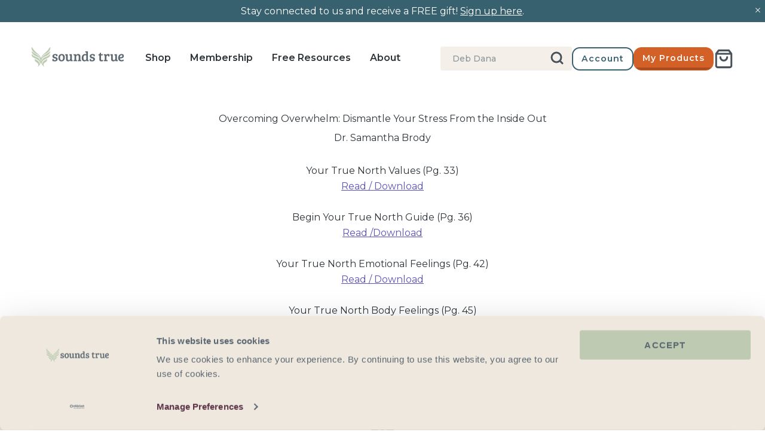

--- FILE ---
content_type: text/html; charset=utf-8
request_url: https://www.soundstrue.com/tools/bundle-subscriptions/shop-info
body_size: -624
content:

{
      "currencyCode": "USD",
      "marketCountryCode": "US",
      "marketCurrencyCode": "USD",
      "moneyFormat": "${{amount_no_decimals}}",
      "moneyFormatWithCurrency": "${{amount_no_decimals}} USD"
    }
    

--- FILE ---
content_type: text/json
request_url: https://conf.config-security.com/model
body_size: 86
content:
{"title":"recommendation AI model (keras)","structure":"release_id=0x4b:5f:3c:60:4b:4b:74:59:45:4c:44:66:44:76:59:71:7b:72:6f:52:39:57:2e:25:62:2b:4c:23:7a;keras;trn75xsiswnuolg94porixj1sn1tu38ygi96q9w7csbfvuo6nwfv0d9wjgac84vh6ky7hpty","weights":"../weights/4b5f3c60.h5","biases":"../biases/4b5f3c60.h5"}

--- FILE ---
content_type: text/javascript
request_url: https://www.soundstrue.com/cdn/shop/t/426/assets/theme-lib-BqVZF3Mq.js?v=122064897535716529761764170678
body_size: 59350
content:
import{c as Fr,g as Br}from"./algolia-lib-Dckx5am1.js";var Ki={exports:{}};/*!
 * jQuery JavaScript Library v3.7.1
 * https://jquery.com/
 *
 * Copyright OpenJS Foundation and other contributors
 * Released under the MIT license
 * https://jquery.org/license
 *
 * Date: 2023-08-28T13:37Z
 */(function(h){(function(m,t){h.exports=m.document?t(m,!0):function(n){if(!n.document)throw new Error("jQuery requires a window with a document");return t(n)}})(typeof window<"u"?window:Fr,function(m,t){var n=[],c=Object.getPrototypeOf,r=n.slice,o=n.flat?function(e){return n.flat.call(e)}:function(e){return n.concat.apply([],e)},p=n.push,y=n.indexOf,C={},g=C.toString,A=C.hasOwnProperty,H=A.toString,O=H.call(Object),P={},M=function(i){return typeof i=="function"&&typeof i.nodeType!="number"&&typeof i.item!="function"},N=function(i){return i!=null&&i===i.window},T=m.document,W={type:!0,src:!0,nonce:!0,noModule:!0};function J(e,i,s){s=s||T;var a,u,f=s.createElement("script");if(f.text=e,i)for(a in W)u=i[a]||i.getAttribute&&i.getAttribute(a),u&&f.setAttribute(a,u);s.head.appendChild(f).parentNode.removeChild(f)}function I(e){return e==null?e+"":typeof e=="object"||typeof e=="function"?C[g.call(e)]||"object":typeof e}var Y="3.7.1",fe=/HTML$/i,l=function(e,i){return new l.fn.init(e,i)};l.fn=l.prototype={jquery:Y,constructor:l,length:0,toArray:function(){return r.call(this)},get:function(e){return e==null?r.call(this):e<0?this[e+this.length]:this[e]},pushStack:function(e){var i=l.merge(this.constructor(),e);return i.prevObject=this,i},each:function(e){return l.each(this,e)},map:function(e){return this.pushStack(l.map(this,function(i,s){return e.call(i,s,i)}))},slice:function(){return this.pushStack(r.apply(this,arguments))},first:function(){return this.eq(0)},last:function(){return this.eq(-1)},even:function(){return this.pushStack(l.grep(this,function(e,i){return(i+1)%2}))},odd:function(){return this.pushStack(l.grep(this,function(e,i){return i%2}))},eq:function(e){var i=this.length,s=+e+(e<0?i:0);return this.pushStack(s>=0&&s<i?[this[s]]:[])},end:function(){return this.prevObject||this.constructor()},push:p,sort:n.sort,splice:n.splice},l.extend=l.fn.extend=function(){var e,i,s,a,u,f,d=arguments[0]||{},w=1,b=arguments.length,_=!1;for(typeof d=="boolean"&&(_=d,d=arguments[w]||{},w++),typeof d!="object"&&!M(d)&&(d={}),w===b&&(d=this,w--);w<b;w++)if((e=arguments[w])!=null)for(i in e)a=e[i],!(i==="__proto__"||d===a)&&(_&&a&&(l.isPlainObject(a)||(u=Array.isArray(a)))?(s=d[i],u&&!Array.isArray(s)?f=[]:!u&&!l.isPlainObject(s)?f={}:f=s,u=!1,d[i]=l.extend(_,f,a)):a!==void 0&&(d[i]=a));return d},l.extend({expando:"jQuery"+(Y+Math.random()).replace(/\D/g,""),isReady:!0,error:function(e){throw new Error(e)},noop:function(){},isPlainObject:function(e){var i,s;return!e||g.call(e)!=="[object Object]"?!1:(i=c(e),i?(s=A.call(i,"constructor")&&i.constructor,typeof s=="function"&&H.call(s)===O):!0)},isEmptyObject:function(e){var i;for(i in e)return!1;return!0},globalEval:function(e,i,s){J(e,{nonce:i&&i.nonce},s)},each:function(e,i){var s,a=0;if(ue(e))for(s=e.length;a<s&&i.call(e[a],a,e[a])!==!1;a++);else for(a in e)if(i.call(e[a],a,e[a])===!1)break;return e},text:function(e){var i,s="",a=0,u=e.nodeType;if(!u)for(;i=e[a++];)s+=l.text(i);return u===1||u===11?e.textContent:u===9?e.documentElement.textContent:u===3||u===4?e.nodeValue:s},makeArray:function(e,i){var s=i||[];return e!=null&&(ue(Object(e))?l.merge(s,typeof e=="string"?[e]:e):p.call(s,e)),s},inArray:function(e,i,s){return i==null?-1:y.call(i,e,s)},isXMLDoc:function(e){var i=e&&e.namespaceURI,s=e&&(e.ownerDocument||e).documentElement;return!fe.test(i||s&&s.nodeName||"HTML")},merge:function(e,i){for(var s=+i.length,a=0,u=e.length;a<s;a++)e[u++]=i[a];return e.length=u,e},grep:function(e,i,s){for(var a,u=[],f=0,d=e.length,w=!s;f<d;f++)a=!i(e[f],f),a!==w&&u.push(e[f]);return u},map:function(e,i,s){var a,u,f=0,d=[];if(ue(e))for(a=e.length;f<a;f++)u=i(e[f],f,s),u!=null&&d.push(u);else for(f in e)u=i(e[f],f,s),u!=null&&d.push(u);return o(d)},guid:1,support:P}),typeof Symbol=="function"&&(l.fn[Symbol.iterator]=n[Symbol.iterator]),l.each("Boolean Number String Function Array Date RegExp Object Error Symbol".split(" "),function(e,i){C["[object "+i+"]"]=i.toLowerCase()});function ue(e){var i=!!e&&"length"in e&&e.length,s=I(e);return M(e)||N(e)?!1:s==="array"||i===0||typeof i=="number"&&i>0&&i-1 in e}function j(e,i){return e.nodeName&&e.nodeName.toLowerCase()===i.toLowerCase()}var re=n.pop,K=n.sort,_e=n.splice,G="[\\x20\\t\\r\\n\\f]",he=new RegExp("^"+G+"+|((?:^|[^\\\\])(?:\\\\.)*)"+G+"+$","g");l.contains=function(e,i){var s=i&&i.parentNode;return e===s||!!(s&&s.nodeType===1&&(e.contains?e.contains(s):e.compareDocumentPosition&&e.compareDocumentPosition(s)&16))};var ie=/([\0-\x1f\x7f]|^-?\d)|^-$|[^\x80-\uFFFF\w-]/g;function ae(e,i){return i?e==="\0"?"�":e.slice(0,-1)+"\\"+e.charCodeAt(e.length-1).toString(16)+" ":"\\"+e}l.escapeSelector=function(e){return(e+"").replace(ie,ae)};var ne=T,R=p;(function(){var e,i,s,a,u,f=R,d,w,b,_,z,D=l.expando,k=0,q=0,oe=Qt(),we=Qt(),pe=Qt(),Oe=Qt(),Le=function(v,x){return v===x&&(u=!0),0},at="checked|selected|async|autofocus|autoplay|controls|defer|disabled|hidden|ismap|loop|multiple|open|readonly|required|scoped",lt="(?:\\\\[\\da-fA-F]{1,6}"+G+"?|\\\\[^\\r\\n\\f]|[\\w-]|[^\0-\\x7f])+",ye="\\["+G+"*("+lt+")(?:"+G+"*([*^$|!~]?=)"+G+`*(?:'((?:\\\\.|[^\\\\'])*)'|"((?:\\\\.|[^\\\\"])*)"|(`+lt+"))|)"+G+"*\\]",At=":("+lt+`)(?:\\((('((?:\\\\.|[^\\\\'])*)'|"((?:\\\\.|[^\\\\"])*)")|((?:\\\\.|[^\\\\()[\\]]|`+ye+")*)|.*)\\)|)",xe=new RegExp(G+"+","g"),ze=new RegExp("^"+G+"*,"+G+"*"),$t=new RegExp("^"+G+"*([>+~]|"+G+")"+G+"*"),mi=new RegExp(G+"|>"),ut=new RegExp(At),Ft=new RegExp("^"+lt+"$"),ft={ID:new RegExp("^#("+lt+")"),CLASS:new RegExp("^\\.("+lt+")"),TAG:new RegExp("^("+lt+"|[*])"),ATTR:new RegExp("^"+ye),PSEUDO:new RegExp("^"+At),CHILD:new RegExp("^:(only|first|last|nth|nth-last)-(child|of-type)(?:\\("+G+"*(even|odd|(([+-]|)(\\d*)n|)"+G+"*(?:([+-]|)"+G+"*(\\d+)|))"+G+"*\\)|)","i"),bool:new RegExp("^(?:"+at+")$","i"),needsContext:new RegExp("^"+G+"*[>+~]|:(even|odd|eq|gt|lt|nth|first|last)(?:\\("+G+"*((?:-\\d)?\\d*)"+G+"*\\)|)(?=[^-]|$)","i")},mt=/^(?:input|select|textarea|button)$/i,bt=/^h\d$/i,et=/^(?:#([\w-]+)|(\w+)|\.([\w-]+))$/,bi=/[+~]/,pt=new RegExp("\\\\[\\da-fA-F]{1,6}"+G+"?|\\\\([^\\r\\n\\f])","g"),ht=function(v,x){var S="0x"+v.slice(1)-65536;return x||(S<0?String.fromCharCode(S+65536):String.fromCharCode(S>>10|55296,S&1023|56320))},Mr=function(){wt()},jr=Jt(function(v){return v.disabled===!0&&j(v,"fieldset")},{dir:"parentNode",next:"legend"});function Ir(){try{return d.activeElement}catch{}}try{f.apply(n=r.call(ne.childNodes),ne.childNodes),n[ne.childNodes.length].nodeType}catch{f={apply:function(x,S){R.apply(x,r.call(S))},call:function(x){R.apply(x,r.call(arguments,1))}}}function Ce(v,x,S,E){var L,F,U,Q,X,ge,se,le=x&&x.ownerDocument,ve=x?x.nodeType:9;if(S=S||[],typeof v!="string"||!v||ve!==1&&ve!==9&&ve!==11)return S;if(!E&&(wt(x),x=x||d,b)){if(ve!==11&&(X=et.exec(v)))if(L=X[1]){if(ve===9)if(U=x.getElementById(L)){if(U.id===L)return f.call(S,U),S}else return S;else if(le&&(U=le.getElementById(L))&&Ce.contains(x,U)&&U.id===L)return f.call(S,U),S}else{if(X[2])return f.apply(S,x.getElementsByTagName(v)),S;if((L=X[3])&&x.getElementsByClassName)return f.apply(S,x.getElementsByClassName(L)),S}if(!Oe[v+" "]&&(!_||!_.test(v))){if(se=v,le=x,ve===1&&(mi.test(v)||$t.test(v))){for(le=bi.test(v)&&wi(x.parentNode)||x,(le!=x||!P.scope)&&((Q=x.getAttribute("id"))?Q=l.escapeSelector(Q):x.setAttribute("id",Q=D)),ge=Bt(v),F=ge.length;F--;)ge[F]=(Q?"#"+Q:":scope")+" "+Zt(ge[F]);se=ge.join(",")}try{return f.apply(S,le.querySelectorAll(se)),S}catch{Oe(v,!0)}finally{Q===D&&x.removeAttribute("id")}}}return Ji(v.replace(he,"$1"),x,S,E)}function Qt(){var v=[];function x(S,E){return v.push(S+" ")>i.cacheLength&&delete x[v.shift()],x[S+" "]=E}return x}function rt(v){return v[D]=!0,v}function Ht(v){var x=d.createElement("fieldset");try{return!!v(x)}catch{return!1}finally{x.parentNode&&x.parentNode.removeChild(x),x=null}}function qr(v){return function(x){return j(x,"input")&&x.type===v}}function Wr(v){return function(x){return(j(x,"input")||j(x,"button"))&&x.type===v}}function Qi(v){return function(x){return"form"in x?x.parentNode&&x.disabled===!1?"label"in x?"label"in x.parentNode?x.parentNode.disabled===v:x.disabled===v:x.isDisabled===v||x.isDisabled!==!v&&jr(x)===v:x.disabled===v:"label"in x?x.disabled===v:!1}}function Et(v){return rt(function(x){return x=+x,rt(function(S,E){for(var L,F=v([],S.length,x),U=F.length;U--;)S[L=F[U]]&&(S[L]=!(E[L]=S[L]))})})}function wi(v){return v&&typeof v.getElementsByTagName<"u"&&v}function wt(v){var x,S=v?v.ownerDocument||v:ne;return S==d||S.nodeType!==9||!S.documentElement||(d=S,w=d.documentElement,b=!l.isXMLDoc(d),z=w.matches||w.webkitMatchesSelector||w.msMatchesSelector,w.msMatchesSelector&&ne!=d&&(x=d.defaultView)&&x.top!==x&&x.addEventListener("unload",Mr),P.getById=Ht(function(E){return w.appendChild(E).id=l.expando,!d.getElementsByName||!d.getElementsByName(l.expando).length}),P.disconnectedMatch=Ht(function(E){return z.call(E,"*")}),P.scope=Ht(function(){return d.querySelectorAll(":scope")}),P.cssHas=Ht(function(){try{return d.querySelector(":has(*,:jqfake)"),!1}catch{return!0}}),P.getById?(i.filter.ID=function(E){var L=E.replace(pt,ht);return function(F){return F.getAttribute("id")===L}},i.find.ID=function(E,L){if(typeof L.getElementById<"u"&&b){var F=L.getElementById(E);return F?[F]:[]}}):(i.filter.ID=function(E){var L=E.replace(pt,ht);return function(F){var U=typeof F.getAttributeNode<"u"&&F.getAttributeNode("id");return U&&U.value===L}},i.find.ID=function(E,L){if(typeof L.getElementById<"u"&&b){var F,U,Q,X=L.getElementById(E);if(X){if(F=X.getAttributeNode("id"),F&&F.value===E)return[X];for(Q=L.getElementsByName(E),U=0;X=Q[U++];)if(F=X.getAttributeNode("id"),F&&F.value===E)return[X]}return[]}}),i.find.TAG=function(E,L){return typeof L.getElementsByTagName<"u"?L.getElementsByTagName(E):L.querySelectorAll(E)},i.find.CLASS=function(E,L){if(typeof L.getElementsByClassName<"u"&&b)return L.getElementsByClassName(E)},_=[],Ht(function(E){var L;w.appendChild(E).innerHTML="<a id='"+D+"' href='' disabled='disabled'></a><select id='"+D+"-\r\\' disabled='disabled'><option selected=''></option></select>",E.querySelectorAll("[selected]").length||_.push("\\["+G+"*(?:value|"+at+")"),E.querySelectorAll("[id~="+D+"-]").length||_.push("~="),E.querySelectorAll("a#"+D+"+*").length||_.push(".#.+[+~]"),E.querySelectorAll(":checked").length||_.push(":checked"),L=d.createElement("input"),L.setAttribute("type","hidden"),E.appendChild(L).setAttribute("name","D"),w.appendChild(E).disabled=!0,E.querySelectorAll(":disabled").length!==2&&_.push(":enabled",":disabled"),L=d.createElement("input"),L.setAttribute("name",""),E.appendChild(L),E.querySelectorAll("[name='']").length||_.push("\\["+G+"*name"+G+"*="+G+`*(?:''|"")`)}),P.cssHas||_.push(":has"),_=_.length&&new RegExp(_.join("|")),Le=function(E,L){if(E===L)return u=!0,0;var F=!E.compareDocumentPosition-!L.compareDocumentPosition;return F||(F=(E.ownerDocument||E)==(L.ownerDocument||L)?E.compareDocumentPosition(L):1,F&1||!P.sortDetached&&L.compareDocumentPosition(E)===F?E===d||E.ownerDocument==ne&&Ce.contains(ne,E)?-1:L===d||L.ownerDocument==ne&&Ce.contains(ne,L)?1:a?y.call(a,E)-y.call(a,L):0:F&4?-1:1)}),d}Ce.matches=function(v,x){return Ce(v,null,null,x)},Ce.matchesSelector=function(v,x){if(wt(v),b&&!Oe[x+" "]&&(!_||!_.test(x)))try{var S=z.call(v,x);if(S||P.disconnectedMatch||v.document&&v.document.nodeType!==11)return S}catch{Oe(x,!0)}return Ce(x,d,null,[v]).length>0},Ce.contains=function(v,x){return(v.ownerDocument||v)!=d&&wt(v),l.contains(v,x)},Ce.attr=function(v,x){(v.ownerDocument||v)!=d&&wt(v);var S=i.attrHandle[x.toLowerCase()],E=S&&A.call(i.attrHandle,x.toLowerCase())?S(v,x,!b):void 0;return E!==void 0?E:v.getAttribute(x)},Ce.error=function(v){throw new Error("Syntax error, unrecognized expression: "+v)},l.uniqueSort=function(v){var x,S=[],E=0,L=0;if(u=!P.sortStable,a=!P.sortStable&&r.call(v,0),K.call(v,Le),u){for(;x=v[L++];)x===v[L]&&(E=S.push(L));for(;E--;)_e.call(v,S[E],1)}return a=null,v},l.fn.uniqueSort=function(){return this.pushStack(l.uniqueSort(r.apply(this)))},i=l.expr={cacheLength:50,createPseudo:rt,match:ft,attrHandle:{},find:{},relative:{">":{dir:"parentNode",first:!0}," ":{dir:"parentNode"},"+":{dir:"previousSibling",first:!0},"~":{dir:"previousSibling"}},preFilter:{ATTR:function(v){return v[1]=v[1].replace(pt,ht),v[3]=(v[3]||v[4]||v[5]||"").replace(pt,ht),v[2]==="~="&&(v[3]=" "+v[3]+" "),v.slice(0,4)},CHILD:function(v){return v[1]=v[1].toLowerCase(),v[1].slice(0,3)==="nth"?(v[3]||Ce.error(v[0]),v[4]=+(v[4]?v[5]+(v[6]||1):2*(v[3]==="even"||v[3]==="odd")),v[5]=+(v[7]+v[8]||v[3]==="odd")):v[3]&&Ce.error(v[0]),v},PSEUDO:function(v){var x,S=!v[6]&&v[2];return ft.CHILD.test(v[0])?null:(v[3]?v[2]=v[4]||v[5]||"":S&&ut.test(S)&&(x=Bt(S,!0))&&(x=S.indexOf(")",S.length-x)-S.length)&&(v[0]=v[0].slice(0,x),v[2]=S.slice(0,x)),v.slice(0,3))}},filter:{TAG:function(v){var x=v.replace(pt,ht).toLowerCase();return v==="*"?function(){return!0}:function(S){return j(S,x)}},CLASS:function(v){var x=oe[v+" "];return x||(x=new RegExp("(^|"+G+")"+v+"("+G+"|$)"))&&oe(v,function(S){return x.test(typeof S.className=="string"&&S.className||typeof S.getAttribute<"u"&&S.getAttribute("class")||"")})},ATTR:function(v,x,S){return function(E){var L=Ce.attr(E,v);return L==null?x==="!=":x?(L+="",x==="="?L===S:x==="!="?L!==S:x==="^="?S&&L.indexOf(S)===0:x==="*="?S&&L.indexOf(S)>-1:x==="$="?S&&L.slice(-S.length)===S:x==="~="?(" "+L.replace(xe," ")+" ").indexOf(S)>-1:x==="|="?L===S||L.slice(0,S.length+1)===S+"-":!1):!0}},CHILD:function(v,x,S,E,L){var F=v.slice(0,3)!=="nth",U=v.slice(-4)!=="last",Q=x==="of-type";return E===1&&L===0?function(X){return!!X.parentNode}:function(X,ge,se){var le,ve,te,Se,Fe,Me=F!==U?"nextSibling":"previousSibling",tt=X.parentNode,ct=Q&&X.nodeName.toLowerCase(),Mt=!se&&!Q,We=!1;if(tt){if(F){for(;Me;){for(te=X;te=te[Me];)if(Q?j(te,ct):te.nodeType===1)return!1;Fe=Me=v==="only"&&!Fe&&"nextSibling"}return!0}if(Fe=[U?tt.firstChild:tt.lastChild],U&&Mt){for(ve=tt[D]||(tt[D]={}),le=ve[v]||[],Se=le[0]===k&&le[1],We=Se&&le[2],te=Se&&tt.childNodes[Se];te=++Se&&te&&te[Me]||(We=Se=0)||Fe.pop();)if(te.nodeType===1&&++We&&te===X){ve[v]=[k,Se,We];break}}else if(Mt&&(ve=X[D]||(X[D]={}),le=ve[v]||[],Se=le[0]===k&&le[1],We=Se),We===!1)for(;(te=++Se&&te&&te[Me]||(We=Se=0)||Fe.pop())&&!((Q?j(te,ct):te.nodeType===1)&&++We&&(Mt&&(ve=te[D]||(te[D]={}),ve[v]=[k,We]),te===X)););return We-=L,We===E||We%E===0&&We/E>=0}}},PSEUDO:function(v,x){var S,E=i.pseudos[v]||i.setFilters[v.toLowerCase()]||Ce.error("unsupported pseudo: "+v);return E[D]?E(x):E.length>1?(S=[v,v,"",x],i.setFilters.hasOwnProperty(v.toLowerCase())?rt(function(L,F){for(var U,Q=E(L,x),X=Q.length;X--;)U=y.call(L,Q[X]),L[U]=!(F[U]=Q[X])}):function(L){return E(L,0,S)}):E}},pseudos:{not:rt(function(v){var x=[],S=[],E=Ti(v.replace(he,"$1"));return E[D]?rt(function(L,F,U,Q){for(var X,ge=E(L,null,Q,[]),se=L.length;se--;)(X=ge[se])&&(L[se]=!(F[se]=X))}):function(L,F,U){return x[0]=L,E(x,null,U,S),x[0]=null,!S.pop()}}),has:rt(function(v){return function(x){return Ce(v,x).length>0}}),contains:rt(function(v){return v=v.replace(pt,ht),function(x){return(x.textContent||l.text(x)).indexOf(v)>-1}}),lang:rt(function(v){return Ft.test(v||"")||Ce.error("unsupported lang: "+v),v=v.replace(pt,ht).toLowerCase(),function(x){var S;do if(S=b?x.lang:x.getAttribute("xml:lang")||x.getAttribute("lang"))return S=S.toLowerCase(),S===v||S.indexOf(v+"-")===0;while((x=x.parentNode)&&x.nodeType===1);return!1}}),target:function(v){var x=m.location&&m.location.hash;return x&&x.slice(1)===v.id},root:function(v){return v===w},focus:function(v){return v===Ir()&&d.hasFocus()&&!!(v.type||v.href||~v.tabIndex)},enabled:Qi(!1),disabled:Qi(!0),checked:function(v){return j(v,"input")&&!!v.checked||j(v,"option")&&!!v.selected},selected:function(v){return v.parentNode&&v.parentNode.selectedIndex,v.selected===!0},empty:function(v){for(v=v.firstChild;v;v=v.nextSibling)if(v.nodeType<6)return!1;return!0},parent:function(v){return!i.pseudos.empty(v)},header:function(v){return bt.test(v.nodeName)},input:function(v){return mt.test(v.nodeName)},button:function(v){return j(v,"input")&&v.type==="button"||j(v,"button")},text:function(v){var x;return j(v,"input")&&v.type==="text"&&((x=v.getAttribute("type"))==null||x.toLowerCase()==="text")},first:Et(function(){return[0]}),last:Et(function(v,x){return[x-1]}),eq:Et(function(v,x,S){return[S<0?S+x:S]}),even:Et(function(v,x){for(var S=0;S<x;S+=2)v.push(S);return v}),odd:Et(function(v,x){for(var S=1;S<x;S+=2)v.push(S);return v}),lt:Et(function(v,x,S){var E;for(S<0?E=S+x:S>x?E=x:E=S;--E>=0;)v.push(E);return v}),gt:Et(function(v,x,S){for(var E=S<0?S+x:S;++E<x;)v.push(E);return v})}},i.pseudos.nth=i.pseudos.eq;for(e in{radio:!0,checkbox:!0,file:!0,password:!0,image:!0})i.pseudos[e]=qr(e);for(e in{submit:!0,reset:!0})i.pseudos[e]=Wr(e);function Zi(){}Zi.prototype=i.filters=i.pseudos,i.setFilters=new Zi;function Bt(v,x){var S,E,L,F,U,Q,X,ge=we[v+" "];if(ge)return x?0:ge.slice(0);for(U=v,Q=[],X=i.preFilter;U;){(!S||(E=ze.exec(U)))&&(E&&(U=U.slice(E[0].length)||U),Q.push(L=[])),S=!1,(E=$t.exec(U))&&(S=E.shift(),L.push({value:S,type:E[0].replace(he," ")}),U=U.slice(S.length));for(F in i.filter)(E=ft[F].exec(U))&&(!X[F]||(E=X[F](E)))&&(S=E.shift(),L.push({value:S,type:F,matches:E}),U=U.slice(S.length));if(!S)break}return x?U.length:U?Ce.error(v):we(v,Q).slice(0)}function Zt(v){for(var x=0,S=v.length,E="";x<S;x++)E+=v[x].value;return E}function Jt(v,x,S){var E=x.dir,L=x.next,F=L||E,U=S&&F==="parentNode",Q=q++;return x.first?function(X,ge,se){for(;X=X[E];)if(X.nodeType===1||U)return v(X,ge,se);return!1}:function(X,ge,se){var le,ve,te=[k,Q];if(se){for(;X=X[E];)if((X.nodeType===1||U)&&v(X,ge,se))return!0}else for(;X=X[E];)if(X.nodeType===1||U)if(ve=X[D]||(X[D]={}),L&&j(X,L))X=X[E]||X;else{if((le=ve[F])&&le[0]===k&&le[1]===Q)return te[2]=le[2];if(ve[F]=te,te[2]=v(X,ge,se))return!0}return!1}}function xi(v){return v.length>1?function(x,S,E){for(var L=v.length;L--;)if(!v[L](x,S,E))return!1;return!0}:v[0]}function Rr(v,x,S){for(var E=0,L=x.length;E<L;E++)Ce(v,x[E],S);return S}function Kt(v,x,S,E,L){for(var F,U=[],Q=0,X=v.length,ge=x!=null;Q<X;Q++)(F=v[Q])&&(!S||S(F,E,L))&&(U.push(F),ge&&x.push(Q));return U}function _i(v,x,S,E,L,F){return E&&!E[D]&&(E=_i(E)),L&&!L[D]&&(L=_i(L,F)),rt(function(U,Q,X,ge){var se,le,ve,te,Se=[],Fe=[],Me=Q.length,tt=U||Rr(x||"*",X.nodeType?[X]:X,[]),ct=v&&(U||!x)?Kt(tt,Se,v,X,ge):tt;if(S?(te=L||(U?v:Me||E)?[]:Q,S(ct,te,X,ge)):te=ct,E)for(se=Kt(te,Fe),E(se,[],X,ge),le=se.length;le--;)(ve=se[le])&&(te[Fe[le]]=!(ct[Fe[le]]=ve));if(U){if(L||v){if(L){for(se=[],le=te.length;le--;)(ve=te[le])&&se.push(ct[le]=ve);L(null,te=[],se,ge)}for(le=te.length;le--;)(ve=te[le])&&(se=L?y.call(U,ve):Se[le])>-1&&(U[se]=!(Q[se]=ve))}}else te=Kt(te===Q?te.splice(Me,te.length):te),L?L(null,Q,te,ge):f.apply(Q,te)})}function Ci(v){for(var x,S,E,L=v.length,F=i.relative[v[0].type],U=F||i.relative[" "],Q=F?1:0,X=Jt(function(le){return le===x},U,!0),ge=Jt(function(le){return y.call(x,le)>-1},U,!0),se=[function(le,ve,te){var Se=!F&&(te||ve!=s)||((x=ve).nodeType?X(le,ve,te):ge(le,ve,te));return x=null,Se}];Q<L;Q++)if(S=i.relative[v[Q].type])se=[Jt(xi(se),S)];else{if(S=i.filter[v[Q].type].apply(null,v[Q].matches),S[D]){for(E=++Q;E<L&&!i.relative[v[E].type];E++);return _i(Q>1&&xi(se),Q>1&&Zt(v.slice(0,Q-1).concat({value:v[Q-2].type===" "?"*":""})).replace(he,"$1"),S,Q<E&&Ci(v.slice(Q,E)),E<L&&Ci(v=v.slice(E)),E<L&&Zt(v))}se.push(S)}return xi(se)}function $r(v,x){var S=x.length>0,E=v.length>0,L=function(F,U,Q,X,ge){var se,le,ve,te=0,Se="0",Fe=F&&[],Me=[],tt=s,ct=F||E&&i.find.TAG("*",ge),Mt=k+=tt==null?1:Math.random()||.1,We=ct.length;for(ge&&(s=U==d||U||ge);Se!==We&&(se=ct[Se])!=null;Se++){if(E&&se){for(le=0,!U&&se.ownerDocument!=d&&(wt(se),Q=!b);ve=v[le++];)if(ve(se,U||d,Q)){f.call(X,se);break}ge&&(k=Mt)}S&&((se=!ve&&se)&&te--,F&&Fe.push(se))}if(te+=Se,S&&Se!==te){for(le=0;ve=x[le++];)ve(Fe,Me,U,Q);if(F){if(te>0)for(;Se--;)Fe[Se]||Me[Se]||(Me[Se]=re.call(X));Me=Kt(Me)}f.apply(X,Me),ge&&!F&&Me.length>0&&te+x.length>1&&l.uniqueSort(X)}return ge&&(k=Mt,s=tt),Fe};return S?rt(L):L}function Ti(v,x){var S,E=[],L=[],F=pe[v+" "];if(!F){for(x||(x=Bt(v)),S=x.length;S--;)F=Ci(x[S]),F[D]?E.push(F):L.push(F);F=pe(v,$r(L,E)),F.selector=v}return F}function Ji(v,x,S,E){var L,F,U,Q,X,ge=typeof v=="function"&&v,se=!E&&Bt(v=ge.selector||v);if(S=S||[],se.length===1){if(F=se[0]=se[0].slice(0),F.length>2&&(U=F[0]).type==="ID"&&x.nodeType===9&&b&&i.relative[F[1].type]){if(x=(i.find.ID(U.matches[0].replace(pt,ht),x)||[])[0],x)ge&&(x=x.parentNode);else return S;v=v.slice(F.shift().value.length)}for(L=ft.needsContext.test(v)?0:F.length;L--&&(U=F[L],!i.relative[Q=U.type]);)if((X=i.find[Q])&&(E=X(U.matches[0].replace(pt,ht),bi.test(F[0].type)&&wi(x.parentNode)||x))){if(F.splice(L,1),v=E.length&&Zt(F),!v)return f.apply(S,E),S;break}}return(ge||Ti(v,se))(E,x,!b,S,!x||bi.test(v)&&wi(x.parentNode)||x),S}P.sortStable=D.split("").sort(Le).join("")===D,wt(),P.sortDetached=Ht(function(v){return v.compareDocumentPosition(d.createElement("fieldset"))&1}),l.find=Ce,l.expr[":"]=l.expr.pseudos,l.unique=l.uniqueSort,Ce.compile=Ti,Ce.select=Ji,Ce.setDocument=wt,Ce.tokenize=Bt,Ce.escape=l.escapeSelector,Ce.getText=l.text,Ce.isXML=l.isXMLDoc,Ce.selectors=l.expr,Ce.support=l.support,Ce.uniqueSort=l.uniqueSort})();var $=function(e,i,s){for(var a=[],u=s!==void 0;(e=e[i])&&e.nodeType!==9;)if(e.nodeType===1){if(u&&l(e).is(s))break;a.push(e)}return a},V=function(e,i){for(var s=[];e;e=e.nextSibling)e.nodeType===1&&e!==i&&s.push(e);return s},ce=l.expr.match.needsContext,me=/^<([a-z][^\/\0>:\x20\t\r\n\f]*)[\x20\t\r\n\f]*\/?>(?:<\/\1>|)$/i;function de(e,i,s){return M(i)?l.grep(e,function(a,u){return!!i.call(a,u,a)!==s}):i.nodeType?l.grep(e,function(a){return a===i!==s}):typeof i!="string"?l.grep(e,function(a){return y.call(i,a)>-1!==s}):l.filter(i,e,s)}l.filter=function(e,i,s){var a=i[0];return s&&(e=":not("+e+")"),i.length===1&&a.nodeType===1?l.find.matchesSelector(a,e)?[a]:[]:l.find.matches(e,l.grep(i,function(u){return u.nodeType===1}))},l.fn.extend({find:function(e){var i,s,a=this.length,u=this;if(typeof e!="string")return this.pushStack(l(e).filter(function(){for(i=0;i<a;i++)if(l.contains(u[i],this))return!0}));for(s=this.pushStack([]),i=0;i<a;i++)l.find(e,u[i],s);return a>1?l.uniqueSort(s):s},filter:function(e){return this.pushStack(de(this,e||[],!1))},not:function(e){return this.pushStack(de(this,e||[],!0))},is:function(e){return!!de(this,typeof e=="string"&&ce.test(e)?l(e):e||[],!1).length}});var Ee,Te=/^(?:\s*(<[\w\W]+>)[^>]*|#([\w-]+))$/,ke=l.fn.init=function(e,i,s){var a,u;if(!e)return this;if(s=s||Ee,typeof e=="string")if(e[0]==="<"&&e[e.length-1]===">"&&e.length>=3?a=[null,e,null]:a=Te.exec(e),a&&(a[1]||!i))if(a[1]){if(i=i instanceof l?i[0]:i,l.merge(this,l.parseHTML(a[1],i&&i.nodeType?i.ownerDocument||i:T,!0)),me.test(a[1])&&l.isPlainObject(i))for(a in i)M(this[a])?this[a](i[a]):this.attr(a,i[a]);return this}else return u=T.getElementById(a[2]),u&&(this[0]=u,this.length=1),this;else return!i||i.jquery?(i||s).find(e):this.constructor(i).find(e);else{if(e.nodeType)return this[0]=e,this.length=1,this;if(M(e))return s.ready!==void 0?s.ready(e):e(l)}return l.makeArray(e,this)};ke.prototype=l.fn,Ee=l(T);var je=/^(?:parents|prev(?:Until|All))/,Ye={children:!0,contents:!0,next:!0,prev:!0};l.fn.extend({has:function(e){var i=l(e,this),s=i.length;return this.filter(function(){for(var a=0;a<s;a++)if(l.contains(this,i[a]))return!0})},closest:function(e,i){var s,a=0,u=this.length,f=[],d=typeof e!="string"&&l(e);if(!ce.test(e)){for(;a<u;a++)for(s=this[a];s&&s!==i;s=s.parentNode)if(s.nodeType<11&&(d?d.index(s)>-1:s.nodeType===1&&l.find.matchesSelector(s,e))){f.push(s);break}}return this.pushStack(f.length>1?l.uniqueSort(f):f)},index:function(e){return e?typeof e=="string"?y.call(l(e),this[0]):y.call(this,e.jquery?e[0]:e):this[0]&&this[0].parentNode?this.first().prevAll().length:-1},add:function(e,i){return this.pushStack(l.uniqueSort(l.merge(this.get(),l(e,i))))},addBack:function(e){return this.add(e==null?this.prevObject:this.prevObject.filter(e))}});function nt(e,i){for(;(e=e[i])&&e.nodeType!==1;);return e}l.each({parent:function(e){var i=e.parentNode;return i&&i.nodeType!==11?i:null},parents:function(e){return $(e,"parentNode")},parentsUntil:function(e,i,s){return $(e,"parentNode",s)},next:function(e){return nt(e,"nextSibling")},prev:function(e){return nt(e,"previousSibling")},nextAll:function(e){return $(e,"nextSibling")},prevAll:function(e){return $(e,"previousSibling")},nextUntil:function(e,i,s){return $(e,"nextSibling",s)},prevUntil:function(e,i,s){return $(e,"previousSibling",s)},siblings:function(e){return V((e.parentNode||{}).firstChild,e)},children:function(e){return V(e.firstChild)},contents:function(e){return e.contentDocument!=null&&c(e.contentDocument)?e.contentDocument:(j(e,"template")&&(e=e.content||e),l.merge([],e.childNodes))}},function(e,i){l.fn[e]=function(s,a){var u=l.map(this,i,s);return e.slice(-5)!=="Until"&&(a=s),a&&typeof a=="string"&&(u=l.filter(a,u)),this.length>1&&(Ye[e]||l.uniqueSort(u),je.test(e)&&u.reverse()),this.pushStack(u)}});var Ge=/[^\x20\t\r\n\f]+/g;function ei(e){var i={};return l.each(e.match(Ge)||[],function(s,a){i[a]=!0}),i}l.Callbacks=function(e){e=typeof e=="string"?ei(e):l.extend({},e);var i,s,a,u,f=[],d=[],w=-1,b=function(){for(u=u||e.once,a=i=!0;d.length;w=-1)for(s=d.shift();++w<f.length;)f[w].apply(s[0],s[1])===!1&&e.stopOnFalse&&(w=f.length,s=!1);e.memory||(s=!1),i=!1,u&&(s?f=[]:f="")},_={add:function(){return f&&(s&&!i&&(w=f.length-1,d.push(s)),function z(D){l.each(D,function(k,q){M(q)?(!e.unique||!_.has(q))&&f.push(q):q&&q.length&&I(q)!=="string"&&z(q)})}(arguments),s&&!i&&b()),this},remove:function(){return l.each(arguments,function(z,D){for(var k;(k=l.inArray(D,f,k))>-1;)f.splice(k,1),k<=w&&w--}),this},has:function(z){return z?l.inArray(z,f)>-1:f.length>0},empty:function(){return f&&(f=[]),this},disable:function(){return u=d=[],f=s="",this},disabled:function(){return!f},lock:function(){return u=d=[],!s&&!i&&(f=s=""),this},locked:function(){return!!u},fireWith:function(z,D){return u||(D=D||[],D=[z,D.slice?D.slice():D],d.push(D),i||b()),this},fire:function(){return _.fireWith(this,arguments),this},fired:function(){return!!a}};return _};function gt(e){return e}function Pt(e){throw e}function vt(e,i,s,a){var u;try{e&&M(u=e.promise)?u.call(e).done(i).fail(s):e&&M(u=e.then)?u.call(e,i,s):i.apply(void 0,[e].slice(a))}catch(f){s.apply(void 0,[f])}}l.extend({Deferred:function(e){var i=[["notify","progress",l.Callbacks("memory"),l.Callbacks("memory"),2],["resolve","done",l.Callbacks("once memory"),l.Callbacks("once memory"),0,"resolved"],["reject","fail",l.Callbacks("once memory"),l.Callbacks("once memory"),1,"rejected"]],s="pending",a={state:function(){return s},always:function(){return u.done(arguments).fail(arguments),this},catch:function(f){return a.then(null,f)},pipe:function(){var f=arguments;return l.Deferred(function(d){l.each(i,function(w,b){var _=M(f[b[4]])&&f[b[4]];u[b[1]](function(){var z=_&&_.apply(this,arguments);z&&M(z.promise)?z.promise().progress(d.notify).done(d.resolve).fail(d.reject):d[b[0]+"With"](this,_?[z]:arguments)})}),f=null}).promise()},then:function(f,d,w){var b=0;function _(z,D,k,q){return function(){var oe=this,we=arguments,pe=function(){var Le,at;if(!(z<b)){if(Le=k.apply(oe,we),Le===D.promise())throw new TypeError("Thenable self-resolution");at=Le&&(typeof Le=="object"||typeof Le=="function")&&Le.then,M(at)?q?at.call(Le,_(b,D,gt,q),_(b,D,Pt,q)):(b++,at.call(Le,_(b,D,gt,q),_(b,D,Pt,q),_(b,D,gt,D.notifyWith))):(k!==gt&&(oe=void 0,we=[Le]),(q||D.resolveWith)(oe,we))}},Oe=q?pe:function(){try{pe()}catch(Le){l.Deferred.exceptionHook&&l.Deferred.exceptionHook(Le,Oe.error),z+1>=b&&(k!==Pt&&(oe=void 0,we=[Le]),D.rejectWith(oe,we))}};z?Oe():(l.Deferred.getErrorHook?Oe.error=l.Deferred.getErrorHook():l.Deferred.getStackHook&&(Oe.error=l.Deferred.getStackHook()),m.setTimeout(Oe))}}return l.Deferred(function(z){i[0][3].add(_(0,z,M(w)?w:gt,z.notifyWith)),i[1][3].add(_(0,z,M(f)?f:gt)),i[2][3].add(_(0,z,M(d)?d:Pt))}).promise()},promise:function(f){return f!=null?l.extend(f,a):a}},u={};return l.each(i,function(f,d){var w=d[2],b=d[5];a[d[1]]=w.add,b&&w.add(function(){s=b},i[3-f][2].disable,i[3-f][3].disable,i[0][2].lock,i[0][3].lock),w.add(d[3].fire),u[d[0]]=function(){return u[d[0]+"With"](this===u?void 0:this,arguments),this},u[d[0]+"With"]=w.fireWith}),a.promise(u),e&&e.call(u,u),u},when:function(e){var i=arguments.length,s=i,a=Array(s),u=r.call(arguments),f=l.Deferred(),d=function(w){return function(b){a[w]=this,u[w]=arguments.length>1?r.call(arguments):b,--i||f.resolveWith(a,u)}};if(i<=1&&(vt(e,f.done(d(s)).resolve,f.reject,!i),f.state()==="pending"||M(u[s]&&u[s].then)))return f.then();for(;s--;)vt(u[s],d(s),f.reject);return f.promise()}});var Ue=/^(Eval|Internal|Range|Reference|Syntax|Type|URI)Error$/;l.Deferred.exceptionHook=function(e,i){m.console&&m.console.warn&&e&&Ue.test(e.name)&&m.console.warn("jQuery.Deferred exception: "+e.message,e.stack,i)},l.readyException=function(e){m.setTimeout(function(){throw e})};var st=l.Deferred();l.fn.ready=function(e){return st.then(e).catch(function(i){l.readyException(i)}),this},l.extend({isReady:!1,readyWait:1,ready:function(e){(e===!0?--l.readyWait:l.isReady)||(l.isReady=!0,!(e!==!0&&--l.readyWait>0)&&st.resolveWith(T,[l]))}}),l.ready.then=st.then;function xt(){T.removeEventListener("DOMContentLoaded",xt),m.removeEventListener("load",xt),l.ready()}T.readyState==="complete"||T.readyState!=="loading"&&!T.documentElement.doScroll?m.setTimeout(l.ready):(T.addEventListener("DOMContentLoaded",xt),m.addEventListener("load",xt));var Qe=function(e,i,s,a,u,f,d){var w=0,b=e.length,_=s==null;if(I(s)==="object"){u=!0;for(w in s)Qe(e,i,w,s[w],!0,f,d)}else if(a!==void 0&&(u=!0,M(a)||(d=!0),_&&(d?(i.call(e,a),i=null):(_=i,i=function(z,D,k){return _.call(l(z),k)})),i))for(;w<b;w++)i(e[w],s,d?a:a.call(e[w],w,i(e[w],s)));return u?e:_?i.call(e):b?i(e[0],s):f},ti=/^-ms-/,Ut=/-([a-z])/g;function Ie(e,i){return i.toUpperCase()}function Xe(e){return e.replace(ti,"ms-").replace(Ut,Ie)}var _t=function(e){return e.nodeType===1||e.nodeType===9||!+e.nodeType};function yt(){this.expando=l.expando+yt.uid++}yt.uid=1,yt.prototype={cache:function(e){var i=e[this.expando];return i||(i={},_t(e)&&(e.nodeType?e[this.expando]=i:Object.defineProperty(e,this.expando,{value:i,configurable:!0}))),i},set:function(e,i,s){var a,u=this.cache(e);if(typeof i=="string")u[Xe(i)]=s;else for(a in i)u[Xe(a)]=i[a];return u},get:function(e,i){return i===void 0?this.cache(e):e[this.expando]&&e[this.expando][Xe(i)]},access:function(e,i,s){return i===void 0||i&&typeof i=="string"&&s===void 0?this.get(e,i):(this.set(e,i,s),s!==void 0?s:i)},remove:function(e,i){var s,a=e[this.expando];if(a!==void 0){if(i!==void 0)for(Array.isArray(i)?i=i.map(Xe):(i=Xe(i),i=i in a?[i]:i.match(Ge)||[]),s=i.length;s--;)delete a[i[s]];(i===void 0||l.isEmptyObject(a))&&(e.nodeType?e[this.expando]=void 0:delete e[this.expando])}},hasData:function(e){var i=e[this.expando];return i!==void 0&&!l.isEmptyObject(i)}};var Z=new yt,Ne=new yt,ii=/^(?:\{[\w\W]*\}|\[[\w\W]*\])$/,Ct=/[A-Z]/g;function ri(e){return e==="true"?!0:e==="false"?!1:e==="null"?null:e===+e+""?+e:ii.test(e)?JSON.parse(e):e}function jt(e,i,s){var a;if(s===void 0&&e.nodeType===1)if(a="data-"+i.replace(Ct,"-$&").toLowerCase(),s=e.getAttribute(a),typeof s=="string"){try{s=ri(s)}catch{}Ne.set(e,i,s)}else s=void 0;return s}l.extend({hasData:function(e){return Ne.hasData(e)||Z.hasData(e)},data:function(e,i,s){return Ne.access(e,i,s)},removeData:function(e,i){Ne.remove(e,i)},_data:function(e,i,s){return Z.access(e,i,s)},_removeData:function(e,i){Z.remove(e,i)}}),l.fn.extend({data:function(e,i){var s,a,u,f=this[0],d=f&&f.attributes;if(e===void 0){if(this.length&&(u=Ne.get(f),f.nodeType===1&&!Z.get(f,"hasDataAttrs"))){for(s=d.length;s--;)d[s]&&(a=d[s].name,a.indexOf("data-")===0&&(a=Xe(a.slice(5)),jt(f,a,u[a])));Z.set(f,"hasDataAttrs",!0)}return u}return typeof e=="object"?this.each(function(){Ne.set(this,e)}):Qe(this,function(w){var b;if(f&&w===void 0)return b=Ne.get(f,e),b!==void 0||(b=jt(f,e),b!==void 0)?b:void 0;this.each(function(){Ne.set(this,e,w)})},null,i,arguments.length>1,null,!0)},removeData:function(e){return this.each(function(){Ne.remove(this,e)})}}),l.extend({queue:function(e,i,s){var a;if(e)return i=(i||"fx")+"queue",a=Z.get(e,i),s&&(!a||Array.isArray(s)?a=Z.access(e,i,l.makeArray(s)):a.push(s)),a||[]},dequeue:function(e,i){i=i||"fx";var s=l.queue(e,i),a=s.length,u=s.shift(),f=l._queueHooks(e,i),d=function(){l.dequeue(e,i)};u==="inprogress"&&(u=s.shift(),a--),u&&(i==="fx"&&s.unshift("inprogress"),delete f.stop,u.call(e,d,f)),!a&&f&&f.empty.fire()},_queueHooks:function(e,i){var s=i+"queueHooks";return Z.get(e,s)||Z.access(e,s,{empty:l.Callbacks("once memory").add(function(){Z.remove(e,[i+"queue",s])})})}}),l.fn.extend({queue:function(e,i){var s=2;return typeof e!="string"&&(i=e,e="fx",s--),arguments.length<s?l.queue(this[0],e):i===void 0?this:this.each(function(){var a=l.queue(this,e,i);l._queueHooks(this,e),e==="fx"&&a[0]!=="inprogress"&&l.dequeue(this,e)})},dequeue:function(e){return this.each(function(){l.dequeue(this,e)})},clearQueue:function(e){return this.queue(e||"fx",[])},promise:function(e,i){var s,a=1,u=l.Deferred(),f=this,d=this.length,w=function(){--a||u.resolveWith(f,[f])};for(typeof e!="string"&&(i=e,e=void 0),e=e||"fx";d--;)s=Z.get(f[d],e+"queueHooks"),s&&s.empty&&(a++,s.empty.add(w));return w(),u.promise(i)}});var Tt=/[+-]?(?:\d*\.|)\d+(?:[eE][+-]?\d+|)/.source,B=new RegExp("^(?:([+-])=|)("+Tt+")([a-z%]*)$","i"),ee=["Top","Right","Bottom","Left"],be=T.documentElement,Ae=function(e){return l.contains(e.ownerDocument,e)},De={composed:!0};be.getRootNode&&(Ae=function(e){return l.contains(e.ownerDocument,e)||e.getRootNode(De)===e.ownerDocument});var Pe=function(e,i){return e=i||e,e.style.display==="none"||e.style.display===""&&Ae(e)&&l.css(e,"display")==="none"};function Ze(e,i,s,a){var u,f,d=20,w=a?function(){return a.cur()}:function(){return l.css(e,i,"")},b=w(),_=s&&s[3]||(l.cssNumber[i]?"":"px"),z=e.nodeType&&(l.cssNumber[i]||_!=="px"&&+b)&&B.exec(l.css(e,i));if(z&&z[3]!==_){for(b=b/2,_=_||z[3],z=+b||1;d--;)l.style(e,i,z+_),(1-f)*(1-(f=w()/b||.5))<=0&&(d=0),z=z/f;z=z*2,l.style(e,i,z+_),s=s||[]}return s&&(z=+z||+b||0,u=s[1]?z+(s[1]+1)*s[2]:+s[2],a&&(a.unit=_,a.start=z,a.end=u)),u}var Je={};function ot(e){var i,s=e.ownerDocument,a=e.nodeName,u=Je[a];return u||(i=s.body.appendChild(s.createElement(a)),u=l.css(i,"display"),i.parentNode.removeChild(i),u==="none"&&(u="block"),Je[a]=u,u)}function He(e,i){for(var s,a,u=[],f=0,d=e.length;f<d;f++)a=e[f],a.style&&(s=a.style.display,i?(s==="none"&&(u[f]=Z.get(a,"display")||null,u[f]||(a.style.display="")),a.style.display===""&&Pe(a)&&(u[f]=ot(a))):s!=="none"&&(u[f]="none",Z.set(a,"display",s)));for(f=0;f<d;f++)u[f]!=null&&(e[f].style.display=u[f]);return e}l.fn.extend({show:function(){return He(this,!0)},hide:function(){return He(this)},toggle:function(e){return typeof e=="boolean"?e?this.show():this.hide():this.each(function(){Pe(this)?l(this).show():l(this).hide()})}});var Ve=/^(?:checkbox|radio)$/i,dt=/<([a-z][^\/\0>\x20\t\r\n\f]*)/i,qe=/^$|^module$|\/(?:java|ecma)script/i;(function(){var e=T.createDocumentFragment(),i=e.appendChild(T.createElement("div")),s=T.createElement("input");s.setAttribute("type","radio"),s.setAttribute("checked","checked"),s.setAttribute("name","t"),i.appendChild(s),P.checkClone=i.cloneNode(!0).cloneNode(!0).lastChild.checked,i.innerHTML="<textarea>x</textarea>",P.noCloneChecked=!!i.cloneNode(!0).lastChild.defaultValue,i.innerHTML="<option></option>",P.option=!!i.lastChild})();var Ke={thead:[1,"<table>","</table>"],col:[2,"<table><colgroup>","</colgroup></table>"],tr:[2,"<table><tbody>","</tbody></table>"],td:[3,"<table><tbody><tr>","</tr></tbody></table>"],_default:[0,"",""]};Ke.tbody=Ke.tfoot=Ke.colgroup=Ke.caption=Ke.thead,Ke.th=Ke.td,P.option||(Ke.optgroup=Ke.option=[1,"<select multiple='multiple'>","</select>"]);function Re(e,i){var s;return typeof e.getElementsByTagName<"u"?s=e.getElementsByTagName(i||"*"):typeof e.querySelectorAll<"u"?s=e.querySelectorAll(i||"*"):s=[],i===void 0||i&&j(e,i)?l.merge([e],s):s}function ni(e,i){for(var s=0,a=e.length;s<a;s++)Z.set(e[s],"globalEval",!i||Z.get(i[s],"globalEval"))}var ir=/<|&#?\w+;/;function Si(e,i,s,a,u){for(var f,d,w,b,_,z,D=i.createDocumentFragment(),k=[],q=0,oe=e.length;q<oe;q++)if(f=e[q],f||f===0)if(I(f)==="object")l.merge(k,f.nodeType?[f]:f);else if(!ir.test(f))k.push(i.createTextNode(f));else{for(d=d||D.appendChild(i.createElement("div")),w=(dt.exec(f)||["",""])[1].toLowerCase(),b=Ke[w]||Ke._default,d.innerHTML=b[1]+l.htmlPrefilter(f)+b[2],z=b[0];z--;)d=d.lastChild;l.merge(k,d.childNodes),d=D.firstChild,d.textContent=""}for(D.textContent="",q=0;f=k[q++];){if(a&&l.inArray(f,a)>-1){u&&u.push(f);continue}if(_=Ae(f),d=Re(D.appendChild(f),"script"),_&&ni(d),s)for(z=0;f=d[z++];)qe.test(f.type||"")&&s.push(f)}return D}var ki=/^([^.]*)(?:\.(.+)|)/;function Lt(){return!0}function Dt(){return!1}function si(e,i,s,a,u,f){var d,w;if(typeof i=="object"){typeof s!="string"&&(a=a||s,s=void 0);for(w in i)si(e,w,s,a,i[w],f);return e}if(a==null&&u==null?(u=s,a=s=void 0):u==null&&(typeof s=="string"?(u=a,a=void 0):(u=a,a=s,s=void 0)),u===!1)u=Dt;else if(!u)return e;return f===1&&(d=u,u=function(b){return l().off(b),d.apply(this,arguments)},u.guid=d.guid||(d.guid=l.guid++)),e.each(function(){l.event.add(this,i,u,a,s)})}l.event={global:{},add:function(e,i,s,a,u){var f,d,w,b,_,z,D,k,q,oe,we,pe=Z.get(e);if(_t(e))for(s.handler&&(f=s,s=f.handler,u=f.selector),u&&l.find.matchesSelector(be,u),s.guid||(s.guid=l.guid++),(b=pe.events)||(b=pe.events=Object.create(null)),(d=pe.handle)||(d=pe.handle=function(Oe){return typeof l<"u"&&l.event.triggered!==Oe.type?l.event.dispatch.apply(e,arguments):void 0}),i=(i||"").match(Ge)||[""],_=i.length;_--;)w=ki.exec(i[_])||[],q=we=w[1],oe=(w[2]||"").split(".").sort(),q&&(D=l.event.special[q]||{},q=(u?D.delegateType:D.bindType)||q,D=l.event.special[q]||{},z=l.extend({type:q,origType:we,data:a,handler:s,guid:s.guid,selector:u,needsContext:u&&l.expr.match.needsContext.test(u),namespace:oe.join(".")},f),(k=b[q])||(k=b[q]=[],k.delegateCount=0,(!D.setup||D.setup.call(e,a,oe,d)===!1)&&e.addEventListener&&e.addEventListener(q,d)),D.add&&(D.add.call(e,z),z.handler.guid||(z.handler.guid=s.guid)),u?k.splice(k.delegateCount++,0,z):k.push(z),l.event.global[q]=!0)},remove:function(e,i,s,a,u){var f,d,w,b,_,z,D,k,q,oe,we,pe=Z.hasData(e)&&Z.get(e);if(!(!pe||!(b=pe.events))){for(i=(i||"").match(Ge)||[""],_=i.length;_--;){if(w=ki.exec(i[_])||[],q=we=w[1],oe=(w[2]||"").split(".").sort(),!q){for(q in b)l.event.remove(e,q+i[_],s,a,!0);continue}for(D=l.event.special[q]||{},q=(a?D.delegateType:D.bindType)||q,k=b[q]||[],w=w[2]&&new RegExp("(^|\\.)"+oe.join("\\.(?:.*\\.|)")+"(\\.|$)"),d=f=k.length;f--;)z=k[f],(u||we===z.origType)&&(!s||s.guid===z.guid)&&(!w||w.test(z.namespace))&&(!a||a===z.selector||a==="**"&&z.selector)&&(k.splice(f,1),z.selector&&k.delegateCount--,D.remove&&D.remove.call(e,z));d&&!k.length&&((!D.teardown||D.teardown.call(e,oe,pe.handle)===!1)&&l.removeEvent(e,q,pe.handle),delete b[q])}l.isEmptyObject(b)&&Z.remove(e,"handle events")}},dispatch:function(e){var i,s,a,u,f,d,w=new Array(arguments.length),b=l.event.fix(e),_=(Z.get(this,"events")||Object.create(null))[b.type]||[],z=l.event.special[b.type]||{};for(w[0]=b,i=1;i<arguments.length;i++)w[i]=arguments[i];if(b.delegateTarget=this,!(z.preDispatch&&z.preDispatch.call(this,b)===!1)){for(d=l.event.handlers.call(this,b,_),i=0;(u=d[i++])&&!b.isPropagationStopped();)for(b.currentTarget=u.elem,s=0;(f=u.handlers[s++])&&!b.isImmediatePropagationStopped();)(!b.rnamespace||f.namespace===!1||b.rnamespace.test(f.namespace))&&(b.handleObj=f,b.data=f.data,a=((l.event.special[f.origType]||{}).handle||f.handler).apply(u.elem,w),a!==void 0&&(b.result=a)===!1&&(b.preventDefault(),b.stopPropagation()));return z.postDispatch&&z.postDispatch.call(this,b),b.result}},handlers:function(e,i){var s,a,u,f,d,w=[],b=i.delegateCount,_=e.target;if(b&&_.nodeType&&!(e.type==="click"&&e.button>=1)){for(;_!==this;_=_.parentNode||this)if(_.nodeType===1&&!(e.type==="click"&&_.disabled===!0)){for(f=[],d={},s=0;s<b;s++)a=i[s],u=a.selector+" ",d[u]===void 0&&(d[u]=a.needsContext?l(u,this).index(_)>-1:l.find(u,this,null,[_]).length),d[u]&&f.push(a);f.length&&w.push({elem:_,handlers:f})}}return _=this,b<i.length&&w.push({elem:_,handlers:i.slice(b)}),w},addProp:function(e,i){Object.defineProperty(l.Event.prototype,e,{enumerable:!0,configurable:!0,get:M(i)?function(){if(this.originalEvent)return i(this.originalEvent)}:function(){if(this.originalEvent)return this.originalEvent[e]},set:function(s){Object.defineProperty(this,e,{enumerable:!0,configurable:!0,writable:!0,value:s})}})},fix:function(e){return e[l.expando]?e:new l.Event(e)},special:{load:{noBubble:!0},click:{setup:function(e){var i=this||e;return Ve.test(i.type)&&i.click&&j(i,"input")&&Xt(i,"click",!0),!1},trigger:function(e){var i=this||e;return Ve.test(i.type)&&i.click&&j(i,"input")&&Xt(i,"click"),!0},_default:function(e){var i=e.target;return Ve.test(i.type)&&i.click&&j(i,"input")&&Z.get(i,"click")||j(i,"a")}},beforeunload:{postDispatch:function(e){e.result!==void 0&&e.originalEvent&&(e.originalEvent.returnValue=e.result)}}}};function Xt(e,i,s){if(!s){Z.get(e,i)===void 0&&l.event.add(e,i,Lt);return}Z.set(e,i,!1),l.event.add(e,i,{namespace:!1,handler:function(a){var u,f=Z.get(this,i);if(a.isTrigger&1&&this[i]){if(f)(l.event.special[i]||{}).delegateType&&a.stopPropagation();else if(f=r.call(arguments),Z.set(this,i,f),this[i](),u=Z.get(this,i),Z.set(this,i,!1),f!==u)return a.stopImmediatePropagation(),a.preventDefault(),u}else f&&(Z.set(this,i,l.event.trigger(f[0],f.slice(1),this)),a.stopPropagation(),a.isImmediatePropagationStopped=Lt)}})}l.removeEvent=function(e,i,s){e.removeEventListener&&e.removeEventListener(i,s)},l.Event=function(e,i){if(!(this instanceof l.Event))return new l.Event(e,i);e&&e.type?(this.originalEvent=e,this.type=e.type,this.isDefaultPrevented=e.defaultPrevented||e.defaultPrevented===void 0&&e.returnValue===!1?Lt:Dt,this.target=e.target&&e.target.nodeType===3?e.target.parentNode:e.target,this.currentTarget=e.currentTarget,this.relatedTarget=e.relatedTarget):this.type=e,i&&l.extend(this,i),this.timeStamp=e&&e.timeStamp||Date.now(),this[l.expando]=!0},l.Event.prototype={constructor:l.Event,isDefaultPrevented:Dt,isPropagationStopped:Dt,isImmediatePropagationStopped:Dt,isSimulated:!1,preventDefault:function(){var e=this.originalEvent;this.isDefaultPrevented=Lt,e&&!this.isSimulated&&e.preventDefault()},stopPropagation:function(){var e=this.originalEvent;this.isPropagationStopped=Lt,e&&!this.isSimulated&&e.stopPropagation()},stopImmediatePropagation:function(){var e=this.originalEvent;this.isImmediatePropagationStopped=Lt,e&&!this.isSimulated&&e.stopImmediatePropagation(),this.stopPropagation()}},l.each({altKey:!0,bubbles:!0,cancelable:!0,changedTouches:!0,ctrlKey:!0,detail:!0,eventPhase:!0,metaKey:!0,pageX:!0,pageY:!0,shiftKey:!0,view:!0,char:!0,code:!0,charCode:!0,key:!0,keyCode:!0,button:!0,buttons:!0,clientX:!0,clientY:!0,offsetX:!0,offsetY:!0,pointerId:!0,pointerType:!0,screenX:!0,screenY:!0,targetTouches:!0,toElement:!0,touches:!0,which:!0},l.event.addProp),l.each({focus:"focusin",blur:"focusout"},function(e,i){function s(a){if(T.documentMode){var u=Z.get(this,"handle"),f=l.event.fix(a);f.type=a.type==="focusin"?"focus":"blur",f.isSimulated=!0,u(a),f.target===f.currentTarget&&u(f)}else l.event.simulate(i,a.target,l.event.fix(a))}l.event.special[e]={setup:function(){var a;if(Xt(this,e,!0),T.documentMode)a=Z.get(this,i),a||this.addEventListener(i,s),Z.set(this,i,(a||0)+1);else return!1},trigger:function(){return Xt(this,e),!0},teardown:function(){var a;if(T.documentMode)a=Z.get(this,i)-1,a?Z.set(this,i,a):(this.removeEventListener(i,s),Z.remove(this,i));else return!1},_default:function(a){return Z.get(a.target,e)},delegateType:i},l.event.special[i]={setup:function(){var a=this.ownerDocument||this.document||this,u=T.documentMode?this:a,f=Z.get(u,i);f||(T.documentMode?this.addEventListener(i,s):a.addEventListener(e,s,!0)),Z.set(u,i,(f||0)+1)},teardown:function(){var a=this.ownerDocument||this.document||this,u=T.documentMode?this:a,f=Z.get(u,i)-1;f?Z.set(u,i,f):(T.documentMode?this.removeEventListener(i,s):a.removeEventListener(e,s,!0),Z.remove(u,i))}}}),l.each({mouseenter:"mouseover",mouseleave:"mouseout",pointerenter:"pointerover",pointerleave:"pointerout"},function(e,i){l.event.special[e]={delegateType:i,bindType:i,handle:function(s){var a,u=this,f=s.relatedTarget,d=s.handleObj;return(!f||f!==u&&!l.contains(u,f))&&(s.type=d.origType,a=d.handler.apply(this,arguments),s.type=i),a}}}),l.fn.extend({on:function(e,i,s,a){return si(this,e,i,s,a)},one:function(e,i,s,a){return si(this,e,i,s,a,1)},off:function(e,i,s){var a,u;if(e&&e.preventDefault&&e.handleObj)return a=e.handleObj,l(e.delegateTarget).off(a.namespace?a.origType+"."+a.namespace:a.origType,a.selector,a.handler),this;if(typeof e=="object"){for(u in e)this.off(u,i,e[u]);return this}return(i===!1||typeof i=="function")&&(s=i,i=void 0),s===!1&&(s=Dt),this.each(function(){l.event.remove(this,e,s,i)})}});var rr=/<script|<style|<link/i,nr=/checked\s*(?:[^=]|=\s*.checked.)/i,sr=/^\s*<!\[CDATA\[|\]\]>\s*$/g;function Ai(e,i){return j(e,"table")&&j(i.nodeType!==11?i:i.firstChild,"tr")&&l(e).children("tbody")[0]||e}function or(e){return e.type=(e.getAttribute("type")!==null)+"/"+e.type,e}function ar(e){return(e.type||"").slice(0,5)==="true/"?e.type=e.type.slice(5):e.removeAttribute("type"),e}function Ei(e,i){var s,a,u,f,d,w,b;if(i.nodeType===1){if(Z.hasData(e)&&(f=Z.get(e),b=f.events,b)){Z.remove(i,"handle events");for(u in b)for(s=0,a=b[u].length;s<a;s++)l.event.add(i,u,b[u][s])}Ne.hasData(e)&&(d=Ne.access(e),w=l.extend({},d),Ne.set(i,w))}}function lr(e,i){var s=i.nodeName.toLowerCase();s==="input"&&Ve.test(e.type)?i.checked=e.checked:(s==="input"||s==="textarea")&&(i.defaultValue=e.defaultValue)}function Ot(e,i,s,a){i=o(i);var u,f,d,w,b,_,z=0,D=e.length,k=D-1,q=i[0],oe=M(q);if(oe||D>1&&typeof q=="string"&&!P.checkClone&&nr.test(q))return e.each(function(we){var pe=e.eq(we);oe&&(i[0]=q.call(this,we,pe.html())),Ot(pe,i,s,a)});if(D&&(u=Si(i,e[0].ownerDocument,!1,e,a),f=u.firstChild,u.childNodes.length===1&&(u=f),f||a)){for(d=l.map(Re(u,"script"),or),w=d.length;z<D;z++)b=u,z!==k&&(b=l.clone(b,!0,!0),w&&l.merge(d,Re(b,"script"))),s.call(e[z],b,z);if(w)for(_=d[d.length-1].ownerDocument,l.map(d,ar),z=0;z<w;z++)b=d[z],qe.test(b.type||"")&&!Z.access(b,"globalEval")&&l.contains(_,b)&&(b.src&&(b.type||"").toLowerCase()!=="module"?l._evalUrl&&!b.noModule&&l._evalUrl(b.src,{nonce:b.nonce||b.getAttribute("nonce")},_):J(b.textContent.replace(sr,""),b,_))}return e}function zi(e,i,s){for(var a,u=i?l.filter(i,e):e,f=0;(a=u[f])!=null;f++)!s&&a.nodeType===1&&l.cleanData(Re(a)),a.parentNode&&(s&&Ae(a)&&ni(Re(a,"script")),a.parentNode.removeChild(a));return e}l.extend({htmlPrefilter:function(e){return e},clone:function(e,i,s){var a,u,f,d,w=e.cloneNode(!0),b=Ae(e);if(!P.noCloneChecked&&(e.nodeType===1||e.nodeType===11)&&!l.isXMLDoc(e))for(d=Re(w),f=Re(e),a=0,u=f.length;a<u;a++)lr(f[a],d[a]);if(i)if(s)for(f=f||Re(e),d=d||Re(w),a=0,u=f.length;a<u;a++)Ei(f[a],d[a]);else Ei(e,w);return d=Re(w,"script"),d.length>0&&ni(d,!b&&Re(e,"script")),w},cleanData:function(e){for(var i,s,a,u=l.event.special,f=0;(s=e[f])!==void 0;f++)if(_t(s)){if(i=s[Z.expando]){if(i.events)for(a in i.events)u[a]?l.event.remove(s,a):l.removeEvent(s,a,i.handle);s[Z.expando]=void 0}s[Ne.expando]&&(s[Ne.expando]=void 0)}}}),l.fn.extend({detach:function(e){return zi(this,e,!0)},remove:function(e){return zi(this,e)},text:function(e){return Qe(this,function(i){return i===void 0?l.text(this):this.empty().each(function(){(this.nodeType===1||this.nodeType===11||this.nodeType===9)&&(this.textContent=i)})},null,e,arguments.length)},append:function(){return Ot(this,arguments,function(e){if(this.nodeType===1||this.nodeType===11||this.nodeType===9){var i=Ai(this,e);i.appendChild(e)}})},prepend:function(){return Ot(this,arguments,function(e){if(this.nodeType===1||this.nodeType===11||this.nodeType===9){var i=Ai(this,e);i.insertBefore(e,i.firstChild)}})},before:function(){return Ot(this,arguments,function(e){this.parentNode&&this.parentNode.insertBefore(e,this)})},after:function(){return Ot(this,arguments,function(e){this.parentNode&&this.parentNode.insertBefore(e,this.nextSibling)})},empty:function(){for(var e,i=0;(e=this[i])!=null;i++)e.nodeType===1&&(l.cleanData(Re(e,!1)),e.textContent="");return this},clone:function(e,i){return e=e??!1,i=i??e,this.map(function(){return l.clone(this,e,i)})},html:function(e){return Qe(this,function(i){var s=this[0]||{},a=0,u=this.length;if(i===void 0&&s.nodeType===1)return s.innerHTML;if(typeof i=="string"&&!rr.test(i)&&!Ke[(dt.exec(i)||["",""])[1].toLowerCase()]){i=l.htmlPrefilter(i);try{for(;a<u;a++)s=this[a]||{},s.nodeType===1&&(l.cleanData(Re(s,!1)),s.innerHTML=i);s=0}catch{}}s&&this.empty().append(i)},null,e,arguments.length)},replaceWith:function(){var e=[];return Ot(this,arguments,function(i){var s=this.parentNode;l.inArray(this,e)<0&&(l.cleanData(Re(this)),s&&s.replaceChild(i,this))},e)}}),l.each({appendTo:"append",prependTo:"prepend",insertBefore:"before",insertAfter:"after",replaceAll:"replaceWith"},function(e,i){l.fn[e]=function(s){for(var a,u=[],f=l(s),d=f.length-1,w=0;w<=d;w++)a=w===d?this:this.clone(!0),l(f[w])[i](a),p.apply(u,a.get());return this.pushStack(u)}});var oi=new RegExp("^("+Tt+")(?!px)[a-z%]+$","i"),ai=/^--/,Vt=function(e){var i=e.ownerDocument.defaultView;return(!i||!i.opener)&&(i=m),i.getComputedStyle(e)},Pi=function(e,i,s){var a,u,f={};for(u in i)f[u]=e.style[u],e.style[u]=i[u];a=s.call(e);for(u in i)e.style[u]=f[u];return a},ur=new RegExp(ee.join("|"),"i");(function(){function e(){if(_){b.style.cssText="position:absolute;left:-11111px;width:60px;margin-top:1px;padding:0;border:0",_.style.cssText="position:relative;display:block;box-sizing:border-box;overflow:scroll;margin:auto;border:1px;padding:1px;width:60%;top:1%",be.appendChild(b).appendChild(_);var z=m.getComputedStyle(_);s=z.top!=="1%",w=i(z.marginLeft)===12,_.style.right="60%",f=i(z.right)===36,a=i(z.width)===36,_.style.position="absolute",u=i(_.offsetWidth/3)===12,be.removeChild(b),_=null}}function i(z){return Math.round(parseFloat(z))}var s,a,u,f,d,w,b=T.createElement("div"),_=T.createElement("div");_.style&&(_.style.backgroundClip="content-box",_.cloneNode(!0).style.backgroundClip="",P.clearCloneStyle=_.style.backgroundClip==="content-box",l.extend(P,{boxSizingReliable:function(){return e(),a},pixelBoxStyles:function(){return e(),f},pixelPosition:function(){return e(),s},reliableMarginLeft:function(){return e(),w},scrollboxSize:function(){return e(),u},reliableTrDimensions:function(){var z,D,k,q;return d==null&&(z=T.createElement("table"),D=T.createElement("tr"),k=T.createElement("div"),z.style.cssText="position:absolute;left:-11111px;border-collapse:separate",D.style.cssText="box-sizing:content-box;border:1px solid",D.style.height="1px",k.style.height="9px",k.style.display="block",be.appendChild(z).appendChild(D).appendChild(k),q=m.getComputedStyle(D),d=parseInt(q.height,10)+parseInt(q.borderTopWidth,10)+parseInt(q.borderBottomWidth,10)===D.offsetHeight,be.removeChild(z)),d}}))})();function It(e,i,s){var a,u,f,d,w=ai.test(i),b=e.style;return s=s||Vt(e),s&&(d=s.getPropertyValue(i)||s[i],w&&d&&(d=d.replace(he,"$1")||void 0),d===""&&!Ae(e)&&(d=l.style(e,i)),!P.pixelBoxStyles()&&oi.test(d)&&ur.test(i)&&(a=b.width,u=b.minWidth,f=b.maxWidth,b.minWidth=b.maxWidth=b.width=d,d=s.width,b.width=a,b.minWidth=u,b.maxWidth=f)),d!==void 0?d+"":d}function Li(e,i){return{get:function(){if(e()){delete this.get;return}return(this.get=i).apply(this,arguments)}}}var Di=["Webkit","Moz","ms"],Oi=T.createElement("div").style,Ni={};function fr(e){for(var i=e[0].toUpperCase()+e.slice(1),s=Di.length;s--;)if(e=Di[s]+i,e in Oi)return e}function li(e){var i=l.cssProps[e]||Ni[e];return i||(e in Oi?e:Ni[e]=fr(e)||e)}var cr=/^(none|table(?!-c[ea]).+)/,dr={position:"absolute",visibility:"hidden",display:"block"},Hi={letterSpacing:"0",fontWeight:"400"};function Mi(e,i,s){var a=B.exec(i);return a?Math.max(0,a[2]-(s||0))+(a[3]||"px"):i}function ui(e,i,s,a,u,f){var d=i==="width"?1:0,w=0,b=0,_=0;if(s===(a?"border":"content"))return 0;for(;d<4;d+=2)s==="margin"&&(_+=l.css(e,s+ee[d],!0,u)),a?(s==="content"&&(b-=l.css(e,"padding"+ee[d],!0,u)),s!=="margin"&&(b-=l.css(e,"border"+ee[d]+"Width",!0,u))):(b+=l.css(e,"padding"+ee[d],!0,u),s!=="padding"?b+=l.css(e,"border"+ee[d]+"Width",!0,u):w+=l.css(e,"border"+ee[d]+"Width",!0,u));return!a&&f>=0&&(b+=Math.max(0,Math.ceil(e["offset"+i[0].toUpperCase()+i.slice(1)]-f-b-w-.5))||0),b+_}function ji(e,i,s){var a=Vt(e),u=!P.boxSizingReliable()||s,f=u&&l.css(e,"boxSizing",!1,a)==="border-box",d=f,w=It(e,i,a),b="offset"+i[0].toUpperCase()+i.slice(1);if(oi.test(w)){if(!s)return w;w="auto"}return(!P.boxSizingReliable()&&f||!P.reliableTrDimensions()&&j(e,"tr")||w==="auto"||!parseFloat(w)&&l.css(e,"display",!1,a)==="inline")&&e.getClientRects().length&&(f=l.css(e,"boxSizing",!1,a)==="border-box",d=b in e,d&&(w=e[b])),w=parseFloat(w)||0,w+ui(e,i,s||(f?"border":"content"),d,a,w)+"px"}l.extend({cssHooks:{opacity:{get:function(e,i){if(i){var s=It(e,"opacity");return s===""?"1":s}}}},cssNumber:{animationIterationCount:!0,aspectRatio:!0,borderImageSlice:!0,columnCount:!0,flexGrow:!0,flexShrink:!0,fontWeight:!0,gridArea:!0,gridColumn:!0,gridColumnEnd:!0,gridColumnStart:!0,gridRow:!0,gridRowEnd:!0,gridRowStart:!0,lineHeight:!0,opacity:!0,order:!0,orphans:!0,scale:!0,widows:!0,zIndex:!0,zoom:!0,fillOpacity:!0,floodOpacity:!0,stopOpacity:!0,strokeMiterlimit:!0,strokeOpacity:!0},cssProps:{},style:function(e,i,s,a){if(!(!e||e.nodeType===3||e.nodeType===8||!e.style)){var u,f,d,w=Xe(i),b=ai.test(i),_=e.style;if(b||(i=li(w)),d=l.cssHooks[i]||l.cssHooks[w],s!==void 0){if(f=typeof s,f==="string"&&(u=B.exec(s))&&u[1]&&(s=Ze(e,i,u),f="number"),s==null||s!==s)return;f==="number"&&!b&&(s+=u&&u[3]||(l.cssNumber[w]?"":"px")),!P.clearCloneStyle&&s===""&&i.indexOf("background")===0&&(_[i]="inherit"),(!d||!("set"in d)||(s=d.set(e,s,a))!==void 0)&&(b?_.setProperty(i,s):_[i]=s)}else return d&&"get"in d&&(u=d.get(e,!1,a))!==void 0?u:_[i]}},css:function(e,i,s,a){var u,f,d,w=Xe(i),b=ai.test(i);return b||(i=li(w)),d=l.cssHooks[i]||l.cssHooks[w],d&&"get"in d&&(u=d.get(e,!0,s)),u===void 0&&(u=It(e,i,a)),u==="normal"&&i in Hi&&(u=Hi[i]),s===""||s?(f=parseFloat(u),s===!0||isFinite(f)?f||0:u):u}}),l.each(["height","width"],function(e,i){l.cssHooks[i]={get:function(s,a,u){if(a)return cr.test(l.css(s,"display"))&&(!s.getClientRects().length||!s.getBoundingClientRect().width)?Pi(s,dr,function(){return ji(s,i,u)}):ji(s,i,u)},set:function(s,a,u){var f,d=Vt(s),w=!P.scrollboxSize()&&d.position==="absolute",b=w||u,_=b&&l.css(s,"boxSizing",!1,d)==="border-box",z=u?ui(s,i,u,_,d):0;return _&&w&&(z-=Math.ceil(s["offset"+i[0].toUpperCase()+i.slice(1)]-parseFloat(d[i])-ui(s,i,"border",!1,d)-.5)),z&&(f=B.exec(a))&&(f[3]||"px")!=="px"&&(s.style[i]=a,a=l.css(s,i)),Mi(s,a,z)}}}),l.cssHooks.marginLeft=Li(P.reliableMarginLeft,function(e,i){if(i)return(parseFloat(It(e,"marginLeft"))||e.getBoundingClientRect().left-Pi(e,{marginLeft:0},function(){return e.getBoundingClientRect().left}))+"px"}),l.each({margin:"",padding:"",border:"Width"},function(e,i){l.cssHooks[e+i]={expand:function(s){for(var a=0,u={},f=typeof s=="string"?s.split(" "):[s];a<4;a++)u[e+ee[a]+i]=f[a]||f[a-2]||f[0];return u}},e!=="margin"&&(l.cssHooks[e+i].set=Mi)}),l.fn.extend({css:function(e,i){return Qe(this,function(s,a,u){var f,d,w={},b=0;if(Array.isArray(a)){for(f=Vt(s),d=a.length;b<d;b++)w[a[b]]=l.css(s,a[b],!1,f);return w}return u!==void 0?l.style(s,a,u):l.css(s,a)},e,i,arguments.length>1)}});function $e(e,i,s,a,u){return new $e.prototype.init(e,i,s,a,u)}l.Tween=$e,$e.prototype={constructor:$e,init:function(e,i,s,a,u,f){this.elem=e,this.prop=s,this.easing=u||l.easing._default,this.options=i,this.start=this.now=this.cur(),this.end=a,this.unit=f||(l.cssNumber[s]?"":"px")},cur:function(){var e=$e.propHooks[this.prop];return e&&e.get?e.get(this):$e.propHooks._default.get(this)},run:function(e){var i,s=$e.propHooks[this.prop];return this.options.duration?this.pos=i=l.easing[this.easing](e,this.options.duration*e,0,1,this.options.duration):this.pos=i=e,this.now=(this.end-this.start)*i+this.start,this.options.step&&this.options.step.call(this.elem,this.now,this),s&&s.set?s.set(this):$e.propHooks._default.set(this),this}},$e.prototype.init.prototype=$e.prototype,$e.propHooks={_default:{get:function(e){var i;return e.elem.nodeType!==1||e.elem[e.prop]!=null&&e.elem.style[e.prop]==null?e.elem[e.prop]:(i=l.css(e.elem,e.prop,""),!i||i==="auto"?0:i)},set:function(e){l.fx.step[e.prop]?l.fx.step[e.prop](e):e.elem.nodeType===1&&(l.cssHooks[e.prop]||e.elem.style[li(e.prop)]!=null)?l.style(e.elem,e.prop,e.now+e.unit):e.elem[e.prop]=e.now}}},$e.propHooks.scrollTop=$e.propHooks.scrollLeft={set:function(e){e.elem.nodeType&&e.elem.parentNode&&(e.elem[e.prop]=e.now)}},l.easing={linear:function(e){return e},swing:function(e){return .5-Math.cos(e*Math.PI)/2},_default:"swing"},l.fx=$e.prototype.init,l.fx.step={};var Nt,Yt,pr=/^(?:toggle|show|hide)$/,hr=/queueHooks$/;function fi(){Yt&&(T.hidden===!1&&m.requestAnimationFrame?m.requestAnimationFrame(fi):m.setTimeout(fi,l.fx.interval),l.fx.tick())}function Ii(){return m.setTimeout(function(){Nt=void 0}),Nt=Date.now()}function Gt(e,i){var s,a=0,u={height:e};for(i=i?1:0;a<4;a+=2-i)s=ee[a],u["margin"+s]=u["padding"+s]=e;return i&&(u.opacity=u.width=e),u}function qi(e,i,s){for(var a,u=(it.tweeners[i]||[]).concat(it.tweeners["*"]),f=0,d=u.length;f<d;f++)if(a=u[f].call(s,i,e))return a}function gr(e,i,s){var a,u,f,d,w,b,_,z,D="width"in i||"height"in i,k=this,q={},oe=e.style,we=e.nodeType&&Pe(e),pe=Z.get(e,"fxshow");s.queue||(d=l._queueHooks(e,"fx"),d.unqueued==null&&(d.unqueued=0,w=d.empty.fire,d.empty.fire=function(){d.unqueued||w()}),d.unqueued++,k.always(function(){k.always(function(){d.unqueued--,l.queue(e,"fx").length||d.empty.fire()})}));for(a in i)if(u=i[a],pr.test(u)){if(delete i[a],f=f||u==="toggle",u===(we?"hide":"show"))if(u==="show"&&pe&&pe[a]!==void 0)we=!0;else continue;q[a]=pe&&pe[a]||l.style(e,a)}if(b=!l.isEmptyObject(i),!(!b&&l.isEmptyObject(q))){D&&e.nodeType===1&&(s.overflow=[oe.overflow,oe.overflowX,oe.overflowY],_=pe&&pe.display,_==null&&(_=Z.get(e,"display")),z=l.css(e,"display"),z==="none"&&(_?z=_:(He([e],!0),_=e.style.display||_,z=l.css(e,"display"),He([e]))),(z==="inline"||z==="inline-block"&&_!=null)&&l.css(e,"float")==="none"&&(b||(k.done(function(){oe.display=_}),_==null&&(z=oe.display,_=z==="none"?"":z)),oe.display="inline-block")),s.overflow&&(oe.overflow="hidden",k.always(function(){oe.overflow=s.overflow[0],oe.overflowX=s.overflow[1],oe.overflowY=s.overflow[2]})),b=!1;for(a in q)b||(pe?"hidden"in pe&&(we=pe.hidden):pe=Z.access(e,"fxshow",{display:_}),f&&(pe.hidden=!we),we&&He([e],!0),k.done(function(){we||He([e]),Z.remove(e,"fxshow");for(a in q)l.style(e,a,q[a])})),b=qi(we?pe[a]:0,a,k),a in pe||(pe[a]=b.start,we&&(b.end=b.start,b.start=0))}}function vr(e,i){var s,a,u,f,d;for(s in e)if(a=Xe(s),u=i[a],f=e[s],Array.isArray(f)&&(u=f[1],f=e[s]=f[0]),s!==a&&(e[a]=f,delete e[s]),d=l.cssHooks[a],d&&"expand"in d){f=d.expand(f),delete e[a];for(s in f)s in e||(e[s]=f[s],i[s]=u)}else i[a]=u}function it(e,i,s){var a,u,f=0,d=it.prefilters.length,w=l.Deferred().always(function(){delete b.elem}),b=function(){if(u)return!1;for(var D=Nt||Ii(),k=Math.max(0,_.startTime+_.duration-D),q=k/_.duration||0,oe=1-q,we=0,pe=_.tweens.length;we<pe;we++)_.tweens[we].run(oe);return w.notifyWith(e,[_,oe,k]),oe<1&&pe?k:(pe||w.notifyWith(e,[_,1,0]),w.resolveWith(e,[_]),!1)},_=w.promise({elem:e,props:l.extend({},i),opts:l.extend(!0,{specialEasing:{},easing:l.easing._default},s),originalProperties:i,originalOptions:s,startTime:Nt||Ii(),duration:s.duration,tweens:[],createTween:function(D,k){var q=l.Tween(e,_.opts,D,k,_.opts.specialEasing[D]||_.opts.easing);return _.tweens.push(q),q},stop:function(D){var k=0,q=D?_.tweens.length:0;if(u)return this;for(u=!0;k<q;k++)_.tweens[k].run(1);return D?(w.notifyWith(e,[_,1,0]),w.resolveWith(e,[_,D])):w.rejectWith(e,[_,D]),this}}),z=_.props;for(vr(z,_.opts.specialEasing);f<d;f++)if(a=it.prefilters[f].call(_,e,z,_.opts),a)return M(a.stop)&&(l._queueHooks(_.elem,_.opts.queue).stop=a.stop.bind(a)),a;return l.map(z,qi,_),M(_.opts.start)&&_.opts.start.call(e,_),_.progress(_.opts.progress).done(_.opts.done,_.opts.complete).fail(_.opts.fail).always(_.opts.always),l.fx.timer(l.extend(b,{elem:e,anim:_,queue:_.opts.queue})),_}l.Animation=l.extend(it,{tweeners:{"*":[function(e,i){var s=this.createTween(e,i);return Ze(s.elem,e,B.exec(i),s),s}]},tweener:function(e,i){M(e)?(i=e,e=["*"]):e=e.match(Ge);for(var s,a=0,u=e.length;a<u;a++)s=e[a],it.tweeners[s]=it.tweeners[s]||[],it.tweeners[s].unshift(i)},prefilters:[gr],prefilter:function(e,i){i?it.prefilters.unshift(e):it.prefilters.push(e)}}),l.speed=function(e,i,s){var a=e&&typeof e=="object"?l.extend({},e):{complete:s||!s&&i||M(e)&&e,duration:e,easing:s&&i||i&&!M(i)&&i};return l.fx.off?a.duration=0:typeof a.duration!="number"&&(a.duration in l.fx.speeds?a.duration=l.fx.speeds[a.duration]:a.duration=l.fx.speeds._default),(a.queue==null||a.queue===!0)&&(a.queue="fx"),a.old=a.complete,a.complete=function(){M(a.old)&&a.old.call(this),a.queue&&l.dequeue(this,a.queue)},a},l.fn.extend({fadeTo:function(e,i,s,a){return this.filter(Pe).css("opacity",0).show().end().animate({opacity:i},e,s,a)},animate:function(e,i,s,a){var u=l.isEmptyObject(e),f=l.speed(i,s,a),d=function(){var w=it(this,l.extend({},e),f);(u||Z.get(this,"finish"))&&w.stop(!0)};return d.finish=d,u||f.queue===!1?this.each(d):this.queue(f.queue,d)},stop:function(e,i,s){var a=function(u){var f=u.stop;delete u.stop,f(s)};return typeof e!="string"&&(s=i,i=e,e=void 0),i&&this.queue(e||"fx",[]),this.each(function(){var u=!0,f=e!=null&&e+"queueHooks",d=l.timers,w=Z.get(this);if(f)w[f]&&w[f].stop&&a(w[f]);else for(f in w)w[f]&&w[f].stop&&hr.test(f)&&a(w[f]);for(f=d.length;f--;)d[f].elem===this&&(e==null||d[f].queue===e)&&(d[f].anim.stop(s),u=!1,d.splice(f,1));(u||!s)&&l.dequeue(this,e)})},finish:function(e){return e!==!1&&(e=e||"fx"),this.each(function(){var i,s=Z.get(this),a=s[e+"queue"],u=s[e+"queueHooks"],f=l.timers,d=a?a.length:0;for(s.finish=!0,l.queue(this,e,[]),u&&u.stop&&u.stop.call(this,!0),i=f.length;i--;)f[i].elem===this&&f[i].queue===e&&(f[i].anim.stop(!0),f.splice(i,1));for(i=0;i<d;i++)a[i]&&a[i].finish&&a[i].finish.call(this);delete s.finish})}}),l.each(["toggle","show","hide"],function(e,i){var s=l.fn[i];l.fn[i]=function(a,u,f){return a==null||typeof a=="boolean"?s.apply(this,arguments):this.animate(Gt(i,!0),a,u,f)}}),l.each({slideDown:Gt("show"),slideUp:Gt("hide"),slideToggle:Gt("toggle"),fadeIn:{opacity:"show"},fadeOut:{opacity:"hide"},fadeToggle:{opacity:"toggle"}},function(e,i){l.fn[e]=function(s,a,u){return this.animate(i,s,a,u)}}),l.timers=[],l.fx.tick=function(){var e,i=0,s=l.timers;for(Nt=Date.now();i<s.length;i++)e=s[i],!e()&&s[i]===e&&s.splice(i--,1);s.length||l.fx.stop(),Nt=void 0},l.fx.timer=function(e){l.timers.push(e),l.fx.start()},l.fx.interval=13,l.fx.start=function(){Yt||(Yt=!0,fi())},l.fx.stop=function(){Yt=null},l.fx.speeds={slow:600,fast:200,_default:400},l.fn.delay=function(e,i){return e=l.fx&&l.fx.speeds[e]||e,i=i||"fx",this.queue(i,function(s,a){var u=m.setTimeout(s,e);a.stop=function(){m.clearTimeout(u)}})},function(){var e=T.createElement("input"),i=T.createElement("select"),s=i.appendChild(T.createElement("option"));e.type="checkbox",P.checkOn=e.value!=="",P.optSelected=s.selected,e=T.createElement("input"),e.value="t",e.type="radio",P.radioValue=e.value==="t"}();var Wi,qt=l.expr.attrHandle;l.fn.extend({attr:function(e,i){return Qe(this,l.attr,e,i,arguments.length>1)},removeAttr:function(e){return this.each(function(){l.removeAttr(this,e)})}}),l.extend({attr:function(e,i,s){var a,u,f=e.nodeType;if(!(f===3||f===8||f===2)){if(typeof e.getAttribute>"u")return l.prop(e,i,s);if((f!==1||!l.isXMLDoc(e))&&(u=l.attrHooks[i.toLowerCase()]||(l.expr.match.bool.test(i)?Wi:void 0)),s!==void 0){if(s===null){l.removeAttr(e,i);return}return u&&"set"in u&&(a=u.set(e,s,i))!==void 0?a:(e.setAttribute(i,s+""),s)}return u&&"get"in u&&(a=u.get(e,i))!==null?a:(a=l.find.attr(e,i),a??void 0)}},attrHooks:{type:{set:function(e,i){if(!P.radioValue&&i==="radio"&&j(e,"input")){var s=e.value;return e.setAttribute("type",i),s&&(e.value=s),i}}}},removeAttr:function(e,i){var s,a=0,u=i&&i.match(Ge);if(u&&e.nodeType===1)for(;s=u[a++];)e.removeAttribute(s)}}),Wi={set:function(e,i,s){return i===!1?l.removeAttr(e,s):e.setAttribute(s,s),s}},l.each(l.expr.match.bool.source.match(/\w+/g),function(e,i){var s=qt[i]||l.find.attr;qt[i]=function(a,u,f){var d,w,b=u.toLowerCase();return f||(w=qt[b],qt[b]=d,d=s(a,u,f)!=null?b:null,qt[b]=w),d}});var yr=/^(?:input|select|textarea|button)$/i,mr=/^(?:a|area)$/i;l.fn.extend({prop:function(e,i){return Qe(this,l.prop,e,i,arguments.length>1)},removeProp:function(e){return this.each(function(){delete this[l.propFix[e]||e]})}}),l.extend({prop:function(e,i,s){var a,u,f=e.nodeType;if(!(f===3||f===8||f===2))return(f!==1||!l.isXMLDoc(e))&&(i=l.propFix[i]||i,u=l.propHooks[i]),s!==void 0?u&&"set"in u&&(a=u.set(e,s,i))!==void 0?a:e[i]=s:u&&"get"in u&&(a=u.get(e,i))!==null?a:e[i]},propHooks:{tabIndex:{get:function(e){var i=l.find.attr(e,"tabindex");return i?parseInt(i,10):yr.test(e.nodeName)||mr.test(e.nodeName)&&e.href?0:-1}}},propFix:{for:"htmlFor",class:"className"}}),P.optSelected||(l.propHooks.selected={get:function(e){var i=e.parentNode;return i&&i.parentNode&&i.parentNode.selectedIndex,null},set:function(e){var i=e.parentNode;i&&(i.selectedIndex,i.parentNode&&i.parentNode.selectedIndex)}}),l.each(["tabIndex","readOnly","maxLength","cellSpacing","cellPadding","rowSpan","colSpan","useMap","frameBorder","contentEditable"],function(){l.propFix[this.toLowerCase()]=this});function St(e){var i=e.match(Ge)||[];return i.join(" ")}function kt(e){return e.getAttribute&&e.getAttribute("class")||""}function ci(e){return Array.isArray(e)?e:typeof e=="string"?e.match(Ge)||[]:[]}l.fn.extend({addClass:function(e){var i,s,a,u,f,d;return M(e)?this.each(function(w){l(this).addClass(e.call(this,w,kt(this)))}):(i=ci(e),i.length?this.each(function(){if(a=kt(this),s=this.nodeType===1&&" "+St(a)+" ",s){for(f=0;f<i.length;f++)u=i[f],s.indexOf(" "+u+" ")<0&&(s+=u+" ");d=St(s),a!==d&&this.setAttribute("class",d)}}):this)},removeClass:function(e){var i,s,a,u,f,d;return M(e)?this.each(function(w){l(this).removeClass(e.call(this,w,kt(this)))}):arguments.length?(i=ci(e),i.length?this.each(function(){if(a=kt(this),s=this.nodeType===1&&" "+St(a)+" ",s){for(f=0;f<i.length;f++)for(u=i[f];s.indexOf(" "+u+" ")>-1;)s=s.replace(" "+u+" "," ");d=St(s),a!==d&&this.setAttribute("class",d)}}):this):this.attr("class","")},toggleClass:function(e,i){var s,a,u,f,d=typeof e,w=d==="string"||Array.isArray(e);return M(e)?this.each(function(b){l(this).toggleClass(e.call(this,b,kt(this),i),i)}):typeof i=="boolean"&&w?i?this.addClass(e):this.removeClass(e):(s=ci(e),this.each(function(){if(w)for(f=l(this),u=0;u<s.length;u++)a=s[u],f.hasClass(a)?f.removeClass(a):f.addClass(a);else(e===void 0||d==="boolean")&&(a=kt(this),a&&Z.set(this,"__className__",a),this.setAttribute&&this.setAttribute("class",a||e===!1?"":Z.get(this,"__className__")||""))}))},hasClass:function(e){var i,s,a=0;for(i=" "+e+" ";s=this[a++];)if(s.nodeType===1&&(" "+St(kt(s))+" ").indexOf(i)>-1)return!0;return!1}});var br=/\r/g;l.fn.extend({val:function(e){var i,s,a,u=this[0];return arguments.length?(a=M(e),this.each(function(f){var d;this.nodeType===1&&(a?d=e.call(this,f,l(this).val()):d=e,d==null?d="":typeof d=="number"?d+="":Array.isArray(d)&&(d=l.map(d,function(w){return w==null?"":w+""})),i=l.valHooks[this.type]||l.valHooks[this.nodeName.toLowerCase()],(!i||!("set"in i)||i.set(this,d,"value")===void 0)&&(this.value=d))})):u?(i=l.valHooks[u.type]||l.valHooks[u.nodeName.toLowerCase()],i&&"get"in i&&(s=i.get(u,"value"))!==void 0?s:(s=u.value,typeof s=="string"?s.replace(br,""):s??"")):void 0}}),l.extend({valHooks:{option:{get:function(e){var i=l.find.attr(e,"value");return i??St(l.text(e))}},select:{get:function(e){var i,s,a,u=e.options,f=e.selectedIndex,d=e.type==="select-one",w=d?null:[],b=d?f+1:u.length;for(f<0?a=b:a=d?f:0;a<b;a++)if(s=u[a],(s.selected||a===f)&&!s.disabled&&(!s.parentNode.disabled||!j(s.parentNode,"optgroup"))){if(i=l(s).val(),d)return i;w.push(i)}return w},set:function(e,i){for(var s,a,u=e.options,f=l.makeArray(i),d=u.length;d--;)a=u[d],(a.selected=l.inArray(l.valHooks.option.get(a),f)>-1)&&(s=!0);return s||(e.selectedIndex=-1),f}}}}),l.each(["radio","checkbox"],function(){l.valHooks[this]={set:function(e,i){if(Array.isArray(i))return e.checked=l.inArray(l(e).val(),i)>-1}},P.checkOn||(l.valHooks[this].get=function(e){return e.getAttribute("value")===null?"on":e.value})});var Wt=m.location,Ri={guid:Date.now()},di=/\?/;l.parseXML=function(e){var i,s;if(!e||typeof e!="string")return null;try{i=new m.DOMParser().parseFromString(e,"text/xml")}catch{}return s=i&&i.getElementsByTagName("parsererror")[0],(!i||s)&&l.error("Invalid XML: "+(s?l.map(s.childNodes,function(a){return a.textContent}).join(`
`):e)),i};var $i=/^(?:focusinfocus|focusoutblur)$/,Fi=function(e){e.stopPropagation()};l.extend(l.event,{trigger:function(e,i,s,a){var u,f,d,w,b,_,z,D,k=[s||T],q=A.call(e,"type")?e.type:e,oe=A.call(e,"namespace")?e.namespace.split("."):[];if(f=D=d=s=s||T,!(s.nodeType===3||s.nodeType===8)&&!$i.test(q+l.event.triggered)&&(q.indexOf(".")>-1&&(oe=q.split("."),q=oe.shift(),oe.sort()),b=q.indexOf(":")<0&&"on"+q,e=e[l.expando]?e:new l.Event(q,typeof e=="object"&&e),e.isTrigger=a?2:3,e.namespace=oe.join("."),e.rnamespace=e.namespace?new RegExp("(^|\\.)"+oe.join("\\.(?:.*\\.|)")+"(\\.|$)"):null,e.result=void 0,e.target||(e.target=s),i=i==null?[e]:l.makeArray(i,[e]),z=l.event.special[q]||{},!(!a&&z.trigger&&z.trigger.apply(s,i)===!1))){if(!a&&!z.noBubble&&!N(s)){for(w=z.delegateType||q,$i.test(w+q)||(f=f.parentNode);f;f=f.parentNode)k.push(f),d=f;d===(s.ownerDocument||T)&&k.push(d.defaultView||d.parentWindow||m)}for(u=0;(f=k[u++])&&!e.isPropagationStopped();)D=f,e.type=u>1?w:z.bindType||q,_=(Z.get(f,"events")||Object.create(null))[e.type]&&Z.get(f,"handle"),_&&_.apply(f,i),_=b&&f[b],_&&_.apply&&_t(f)&&(e.result=_.apply(f,i),e.result===!1&&e.preventDefault());return e.type=q,!a&&!e.isDefaultPrevented()&&(!z._default||z._default.apply(k.pop(),i)===!1)&&_t(s)&&b&&M(s[q])&&!N(s)&&(d=s[b],d&&(s[b]=null),l.event.triggered=q,e.isPropagationStopped()&&D.addEventListener(q,Fi),s[q](),e.isPropagationStopped()&&D.removeEventListener(q,Fi),l.event.triggered=void 0,d&&(s[b]=d)),e.result}},simulate:function(e,i,s){var a=l.extend(new l.Event,s,{type:e,isSimulated:!0});l.event.trigger(a,null,i)}}),l.fn.extend({trigger:function(e,i){return this.each(function(){l.event.trigger(e,i,this)})},triggerHandler:function(e,i){var s=this[0];if(s)return l.event.trigger(e,i,s,!0)}});var wr=/\[\]$/,Bi=/\r?\n/g,xr=/^(?:submit|button|image|reset|file)$/i,_r=/^(?:input|select|textarea|keygen)/i;function pi(e,i,s,a){var u;if(Array.isArray(i))l.each(i,function(f,d){s||wr.test(e)?a(e,d):pi(e+"["+(typeof d=="object"&&d!=null?f:"")+"]",d,s,a)});else if(!s&&I(i)==="object")for(u in i)pi(e+"["+u+"]",i[u],s,a);else a(e,i)}l.param=function(e,i){var s,a=[],u=function(f,d){var w=M(d)?d():d;a[a.length]=encodeURIComponent(f)+"="+encodeURIComponent(w??"")};if(e==null)return"";if(Array.isArray(e)||e.jquery&&!l.isPlainObject(e))l.each(e,function(){u(this.name,this.value)});else for(s in e)pi(s,e[s],i,u);return a.join("&")},l.fn.extend({serialize:function(){return l.param(this.serializeArray())},serializeArray:function(){return this.map(function(){var e=l.prop(this,"elements");return e?l.makeArray(e):this}).filter(function(){var e=this.type;return this.name&&!l(this).is(":disabled")&&_r.test(this.nodeName)&&!xr.test(e)&&(this.checked||!Ve.test(e))}).map(function(e,i){var s=l(this).val();return s==null?null:Array.isArray(s)?l.map(s,function(a){return{name:i.name,value:a.replace(Bi,`\r
`)}}):{name:i.name,value:s.replace(Bi,`\r
`)}}).get()}});var Cr=/%20/g,Tr=/#.*$/,Sr=/([?&])_=[^&]*/,kr=/^(.*?):[ \t]*([^\r\n]*)$/mg,Ar=/^(?:about|app|app-storage|.+-extension|file|res|widget):$/,Er=/^(?:GET|HEAD)$/,zr=/^\/\//,Ui={},hi={},Xi="*/".concat("*"),gi=T.createElement("a");gi.href=Wt.href;function Vi(e){return function(i,s){typeof i!="string"&&(s=i,i="*");var a,u=0,f=i.toLowerCase().match(Ge)||[];if(M(s))for(;a=f[u++];)a[0]==="+"?(a=a.slice(1)||"*",(e[a]=e[a]||[]).unshift(s)):(e[a]=e[a]||[]).push(s)}}function Yi(e,i,s,a){var u={},f=e===hi;function d(w){var b;return u[w]=!0,l.each(e[w]||[],function(_,z){var D=z(i,s,a);if(typeof D=="string"&&!f&&!u[D])return i.dataTypes.unshift(D),d(D),!1;if(f)return!(b=D)}),b}return d(i.dataTypes[0])||!u["*"]&&d("*")}function vi(e,i){var s,a,u=l.ajaxSettings.flatOptions||{};for(s in i)i[s]!==void 0&&((u[s]?e:a||(a={}))[s]=i[s]);return a&&l.extend(!0,e,a),e}function Pr(e,i,s){for(var a,u,f,d,w=e.contents,b=e.dataTypes;b[0]==="*";)b.shift(),a===void 0&&(a=e.mimeType||i.getResponseHeader("Content-Type"));if(a){for(u in w)if(w[u]&&w[u].test(a)){b.unshift(u);break}}if(b[0]in s)f=b[0];else{for(u in s){if(!b[0]||e.converters[u+" "+b[0]]){f=u;break}d||(d=u)}f=f||d}if(f)return f!==b[0]&&b.unshift(f),s[f]}function Lr(e,i,s,a){var u,f,d,w,b,_={},z=e.dataTypes.slice();if(z[1])for(d in e.converters)_[d.toLowerCase()]=e.converters[d];for(f=z.shift();f;)if(e.responseFields[f]&&(s[e.responseFields[f]]=i),!b&&a&&e.dataFilter&&(i=e.dataFilter(i,e.dataType)),b=f,f=z.shift(),f){if(f==="*")f=b;else if(b!=="*"&&b!==f){if(d=_[b+" "+f]||_["* "+f],!d){for(u in _)if(w=u.split(" "),w[1]===f&&(d=_[b+" "+w[0]]||_["* "+w[0]],d)){d===!0?d=_[u]:_[u]!==!0&&(f=w[0],z.unshift(w[1]));break}}if(d!==!0)if(d&&e.throws)i=d(i);else try{i=d(i)}catch(D){return{state:"parsererror",error:d?D:"No conversion from "+b+" to "+f}}}}return{state:"success",data:i}}l.extend({active:0,lastModified:{},etag:{},ajaxSettings:{url:Wt.href,type:"GET",isLocal:Ar.test(Wt.protocol),global:!0,processData:!0,async:!0,contentType:"application/x-www-form-urlencoded; charset=UTF-8",accepts:{"*":Xi,text:"text/plain",html:"text/html",xml:"application/xml, text/xml",json:"application/json, text/javascript"},contents:{xml:/\bxml\b/,html:/\bhtml/,json:/\bjson\b/},responseFields:{xml:"responseXML",text:"responseText",json:"responseJSON"},converters:{"* text":String,"text html":!0,"text json":JSON.parse,"text xml":l.parseXML},flatOptions:{url:!0,context:!0}},ajaxSetup:function(e,i){return i?vi(vi(e,l.ajaxSettings),i):vi(l.ajaxSettings,e)},ajaxPrefilter:Vi(Ui),ajaxTransport:Vi(hi),ajax:function(e,i){typeof e=="object"&&(i=e,e=void 0),i=i||{};var s,a,u,f,d,w,b,_,z,D,k=l.ajaxSetup({},i),q=k.context||k,oe=k.context&&(q.nodeType||q.jquery)?l(q):l.event,we=l.Deferred(),pe=l.Callbacks("once memory"),Oe=k.statusCode||{},Le={},at={},lt="canceled",ye={readyState:0,getResponseHeader:function(xe){var ze;if(b){if(!f)for(f={};ze=kr.exec(u);)f[ze[1].toLowerCase()+" "]=(f[ze[1].toLowerCase()+" "]||[]).concat(ze[2]);ze=f[xe.toLowerCase()+" "]}return ze==null?null:ze.join(", ")},getAllResponseHeaders:function(){return b?u:null},setRequestHeader:function(xe,ze){return b==null&&(xe=at[xe.toLowerCase()]=at[xe.toLowerCase()]||xe,Le[xe]=ze),this},overrideMimeType:function(xe){return b==null&&(k.mimeType=xe),this},statusCode:function(xe){var ze;if(xe)if(b)ye.always(xe[ye.status]);else for(ze in xe)Oe[ze]=[Oe[ze],xe[ze]];return this},abort:function(xe){var ze=xe||lt;return s&&s.abort(ze),At(0,ze),this}};if(we.promise(ye),k.url=((e||k.url||Wt.href)+"").replace(zr,Wt.protocol+"//"),k.type=i.method||i.type||k.method||k.type,k.dataTypes=(k.dataType||"*").toLowerCase().match(Ge)||[""],k.crossDomain==null){w=T.createElement("a");try{w.href=k.url,w.href=w.href,k.crossDomain=gi.protocol+"//"+gi.host!=w.protocol+"//"+w.host}catch{k.crossDomain=!0}}if(k.data&&k.processData&&typeof k.data!="string"&&(k.data=l.param(k.data,k.traditional)),Yi(Ui,k,i,ye),b)return ye;_=l.event&&k.global,_&&l.active++===0&&l.event.trigger("ajaxStart"),k.type=k.type.toUpperCase(),k.hasContent=!Er.test(k.type),a=k.url.replace(Tr,""),k.hasContent?k.data&&k.processData&&(k.contentType||"").indexOf("application/x-www-form-urlencoded")===0&&(k.data=k.data.replace(Cr,"+")):(D=k.url.slice(a.length),k.data&&(k.processData||typeof k.data=="string")&&(a+=(di.test(a)?"&":"?")+k.data,delete k.data),k.cache===!1&&(a=a.replace(Sr,"$1"),D=(di.test(a)?"&":"?")+"_="+Ri.guid+++D),k.url=a+D),k.ifModified&&(l.lastModified[a]&&ye.setRequestHeader("If-Modified-Since",l.lastModified[a]),l.etag[a]&&ye.setRequestHeader("If-None-Match",l.etag[a])),(k.data&&k.hasContent&&k.contentType!==!1||i.contentType)&&ye.setRequestHeader("Content-Type",k.contentType),ye.setRequestHeader("Accept",k.dataTypes[0]&&k.accepts[k.dataTypes[0]]?k.accepts[k.dataTypes[0]]+(k.dataTypes[0]!=="*"?", "+Xi+"; q=0.01":""):k.accepts["*"]);for(z in k.headers)ye.setRequestHeader(z,k.headers[z]);if(k.beforeSend&&(k.beforeSend.call(q,ye,k)===!1||b))return ye.abort();if(lt="abort",pe.add(k.complete),ye.done(k.success),ye.fail(k.error),s=Yi(hi,k,i,ye),!s)At(-1,"No Transport");else{if(ye.readyState=1,_&&oe.trigger("ajaxSend",[ye,k]),b)return ye;k.async&&k.timeout>0&&(d=m.setTimeout(function(){ye.abort("timeout")},k.timeout));try{b=!1,s.send(Le,At)}catch(xe){if(b)throw xe;At(-1,xe)}}function At(xe,ze,$t,mi){var ut,Ft,ft,mt,bt,et=ze;b||(b=!0,d&&m.clearTimeout(d),s=void 0,u=mi||"",ye.readyState=xe>0?4:0,ut=xe>=200&&xe<300||xe===304,$t&&(mt=Pr(k,ye,$t)),!ut&&l.inArray("script",k.dataTypes)>-1&&l.inArray("json",k.dataTypes)<0&&(k.converters["text script"]=function(){}),mt=Lr(k,mt,ye,ut),ut?(k.ifModified&&(bt=ye.getResponseHeader("Last-Modified"),bt&&(l.lastModified[a]=bt),bt=ye.getResponseHeader("etag"),bt&&(l.etag[a]=bt)),xe===204||k.type==="HEAD"?et="nocontent":xe===304?et="notmodified":(et=mt.state,Ft=mt.data,ft=mt.error,ut=!ft)):(ft=et,(xe||!et)&&(et="error",xe<0&&(xe=0))),ye.status=xe,ye.statusText=(ze||et)+"",ut?we.resolveWith(q,[Ft,et,ye]):we.rejectWith(q,[ye,et,ft]),ye.statusCode(Oe),Oe=void 0,_&&oe.trigger(ut?"ajaxSuccess":"ajaxError",[ye,k,ut?Ft:ft]),pe.fireWith(q,[ye,et]),_&&(oe.trigger("ajaxComplete",[ye,k]),--l.active||l.event.trigger("ajaxStop")))}return ye},getJSON:function(e,i,s){return l.get(e,i,s,"json")},getScript:function(e,i){return l.get(e,void 0,i,"script")}}),l.each(["get","post"],function(e,i){l[i]=function(s,a,u,f){return M(a)&&(f=f||u,u=a,a=void 0),l.ajax(l.extend({url:s,type:i,dataType:f,data:a,success:u},l.isPlainObject(s)&&s))}}),l.ajaxPrefilter(function(e){var i;for(i in e.headers)i.toLowerCase()==="content-type"&&(e.contentType=e.headers[i]||"")}),l._evalUrl=function(e,i,s){return l.ajax({url:e,type:"GET",dataType:"script",cache:!0,async:!1,global:!1,converters:{"text script":function(){}},dataFilter:function(a){l.globalEval(a,i,s)}})},l.fn.extend({wrapAll:function(e){var i;return this[0]&&(M(e)&&(e=e.call(this[0])),i=l(e,this[0].ownerDocument).eq(0).clone(!0),this[0].parentNode&&i.insertBefore(this[0]),i.map(function(){for(var s=this;s.firstElementChild;)s=s.firstElementChild;return s}).append(this)),this},wrapInner:function(e){return M(e)?this.each(function(i){l(this).wrapInner(e.call(this,i))}):this.each(function(){var i=l(this),s=i.contents();s.length?s.wrapAll(e):i.append(e)})},wrap:function(e){var i=M(e);return this.each(function(s){l(this).wrapAll(i?e.call(this,s):e)})},unwrap:function(e){return this.parent(e).not("body").each(function(){l(this).replaceWith(this.childNodes)}),this}}),l.expr.pseudos.hidden=function(e){return!l.expr.pseudos.visible(e)},l.expr.pseudos.visible=function(e){return!!(e.offsetWidth||e.offsetHeight||e.getClientRects().length)},l.ajaxSettings.xhr=function(){try{return new m.XMLHttpRequest}catch{}};var Dr={0:200,1223:204},Rt=l.ajaxSettings.xhr();P.cors=!!Rt&&"withCredentials"in Rt,P.ajax=Rt=!!Rt,l.ajaxTransport(function(e){var i,s;if(P.cors||Rt&&!e.crossDomain)return{send:function(a,u){var f,d=e.xhr();if(d.open(e.type,e.url,e.async,e.username,e.password),e.xhrFields)for(f in e.xhrFields)d[f]=e.xhrFields[f];e.mimeType&&d.overrideMimeType&&d.overrideMimeType(e.mimeType),!e.crossDomain&&!a["X-Requested-With"]&&(a["X-Requested-With"]="XMLHttpRequest");for(f in a)d.setRequestHeader(f,a[f]);i=function(w){return function(){i&&(i=s=d.onload=d.onerror=d.onabort=d.ontimeout=d.onreadystatechange=null,w==="abort"?d.abort():w==="error"?typeof d.status!="number"?u(0,"error"):u(d.status,d.statusText):u(Dr[d.status]||d.status,d.statusText,(d.responseType||"text")!=="text"||typeof d.responseText!="string"?{binary:d.response}:{text:d.responseText},d.getAllResponseHeaders()))}},d.onload=i(),s=d.onerror=d.ontimeout=i("error"),d.onabort!==void 0?d.onabort=s:d.onreadystatechange=function(){d.readyState===4&&m.setTimeout(function(){i&&s()})},i=i("abort");try{d.send(e.hasContent&&e.data||null)}catch(w){if(i)throw w}},abort:function(){i&&i()}}}),l.ajaxPrefilter(function(e){e.crossDomain&&(e.contents.script=!1)}),l.ajaxSetup({accepts:{script:"text/javascript, application/javascript, application/ecmascript, application/x-ecmascript"},contents:{script:/\b(?:java|ecma)script\b/},converters:{"text script":function(e){return l.globalEval(e),e}}}),l.ajaxPrefilter("script",function(e){e.cache===void 0&&(e.cache=!1),e.crossDomain&&(e.type="GET")}),l.ajaxTransport("script",function(e){if(e.crossDomain||e.scriptAttrs){var i,s;return{send:function(a,u){i=l("<script>").attr(e.scriptAttrs||{}).prop({charset:e.scriptCharset,src:e.url}).on("load error",s=function(f){i.remove(),s=null,f&&u(f.type==="error"?404:200,f.type)}),T.head.appendChild(i[0])},abort:function(){s&&s()}}}});var Gi=[],yi=/(=)\?(?=&|$)|\?\?/;l.ajaxSetup({jsonp:"callback",jsonpCallback:function(){var e=Gi.pop()||l.expando+"_"+Ri.guid++;return this[e]=!0,e}}),l.ajaxPrefilter("json jsonp",function(e,i,s){var a,u,f,d=e.jsonp!==!1&&(yi.test(e.url)?"url":typeof e.data=="string"&&(e.contentType||"").indexOf("application/x-www-form-urlencoded")===0&&yi.test(e.data)&&"data");if(d||e.dataTypes[0]==="jsonp")return a=e.jsonpCallback=M(e.jsonpCallback)?e.jsonpCallback():e.jsonpCallback,d?e[d]=e[d].replace(yi,"$1"+a):e.jsonp!==!1&&(e.url+=(di.test(e.url)?"&":"?")+e.jsonp+"="+a),e.converters["script json"]=function(){return f||l.error(a+" was not called"),f[0]},e.dataTypes[0]="json",u=m[a],m[a]=function(){f=arguments},s.always(function(){u===void 0?l(m).removeProp(a):m[a]=u,e[a]&&(e.jsonpCallback=i.jsonpCallback,Gi.push(a)),f&&M(u)&&u(f[0]),f=u=void 0}),"script"}),P.createHTMLDocument=function(){var e=T.implementation.createHTMLDocument("").body;return e.innerHTML="<form></form><form></form>",e.childNodes.length===2}(),l.parseHTML=function(e,i,s){if(typeof e!="string")return[];typeof i=="boolean"&&(s=i,i=!1);var a,u,f;return i||(P.createHTMLDocument?(i=T.implementation.createHTMLDocument(""),a=i.createElement("base"),a.href=T.location.href,i.head.appendChild(a)):i=T),u=me.exec(e),f=!s&&[],u?[i.createElement(u[1])]:(u=Si([e],i,f),f&&f.length&&l(f).remove(),l.merge([],u.childNodes))},l.fn.load=function(e,i,s){var a,u,f,d=this,w=e.indexOf(" ");return w>-1&&(a=St(e.slice(w)),e=e.slice(0,w)),M(i)?(s=i,i=void 0):i&&typeof i=="object"&&(u="POST"),d.length>0&&l.ajax({url:e,type:u||"GET",dataType:"html",data:i}).done(function(b){f=arguments,d.html(a?l("<div>").append(l.parseHTML(b)).find(a):b)}).always(s&&function(b,_){d.each(function(){s.apply(this,f||[b.responseText,_,b])})}),this},l.expr.pseudos.animated=function(e){return l.grep(l.timers,function(i){return e===i.elem}).length},l.offset={setOffset:function(e,i,s){var a,u,f,d,w,b,_,z=l.css(e,"position"),D=l(e),k={};z==="static"&&(e.style.position="relative"),w=D.offset(),f=l.css(e,"top"),b=l.css(e,"left"),_=(z==="absolute"||z==="fixed")&&(f+b).indexOf("auto")>-1,_?(a=D.position(),d=a.top,u=a.left):(d=parseFloat(f)||0,u=parseFloat(b)||0),M(i)&&(i=i.call(e,s,l.extend({},w))),i.top!=null&&(k.top=i.top-w.top+d),i.left!=null&&(k.left=i.left-w.left+u),"using"in i?i.using.call(e,k):D.css(k)}},l.fn.extend({offset:function(e){if(arguments.length)return e===void 0?this:this.each(function(u){l.offset.setOffset(this,e,u)});var i,s,a=this[0];if(a)return a.getClientRects().length?(i=a.getBoundingClientRect(),s=a.ownerDocument.defaultView,{top:i.top+s.pageYOffset,left:i.left+s.pageXOffset}):{top:0,left:0}},position:function(){if(this[0]){var e,i,s,a=this[0],u={top:0,left:0};if(l.css(a,"position")==="fixed")i=a.getBoundingClientRect();else{for(i=this.offset(),s=a.ownerDocument,e=a.offsetParent||s.documentElement;e&&(e===s.body||e===s.documentElement)&&l.css(e,"position")==="static";)e=e.parentNode;e&&e!==a&&e.nodeType===1&&(u=l(e).offset(),u.top+=l.css(e,"borderTopWidth",!0),u.left+=l.css(e,"borderLeftWidth",!0))}return{top:i.top-u.top-l.css(a,"marginTop",!0),left:i.left-u.left-l.css(a,"marginLeft",!0)}}},offsetParent:function(){return this.map(function(){for(var e=this.offsetParent;e&&l.css(e,"position")==="static";)e=e.offsetParent;return e||be})}}),l.each({scrollLeft:"pageXOffset",scrollTop:"pageYOffset"},function(e,i){var s=i==="pageYOffset";l.fn[e]=function(a){return Qe(this,function(u,f,d){var w;if(N(u)?w=u:u.nodeType===9&&(w=u.defaultView),d===void 0)return w?w[i]:u[f];w?w.scrollTo(s?w.pageXOffset:d,s?d:w.pageYOffset):u[f]=d},e,a,arguments.length)}}),l.each(["top","left"],function(e,i){l.cssHooks[i]=Li(P.pixelPosition,function(s,a){if(a)return a=It(s,i),oi.test(a)?l(s).position()[i]+"px":a})}),l.each({Height:"height",Width:"width"},function(e,i){l.each({padding:"inner"+e,content:i,"":"outer"+e},function(s,a){l.fn[a]=function(u,f){var d=arguments.length&&(s||typeof u!="boolean"),w=s||(u===!0||f===!0?"margin":"border");return Qe(this,function(b,_,z){var D;return N(b)?a.indexOf("outer")===0?b["inner"+e]:b.document.documentElement["client"+e]:b.nodeType===9?(D=b.documentElement,Math.max(b.body["scroll"+e],D["scroll"+e],b.body["offset"+e],D["offset"+e],D["client"+e])):z===void 0?l.css(b,_,w):l.style(b,_,z,w)},i,d?u:void 0,d)}})}),l.each(["ajaxStart","ajaxStop","ajaxComplete","ajaxError","ajaxSuccess","ajaxSend"],function(e,i){l.fn[i]=function(s){return this.on(i,s)}}),l.fn.extend({bind:function(e,i,s){return this.on(e,null,i,s)},unbind:function(e,i){return this.off(e,null,i)},delegate:function(e,i,s,a){return this.on(i,e,s,a)},undelegate:function(e,i,s){return arguments.length===1?this.off(e,"**"):this.off(i,e||"**",s)},hover:function(e,i){return this.on("mouseenter",e).on("mouseleave",i||e)}}),l.each("blur focus focusin focusout resize scroll click dblclick mousedown mouseup mousemove mouseover mouseout mouseenter mouseleave change select submit keydown keypress keyup contextmenu".split(" "),function(e,i){l.fn[i]=function(s,a){return arguments.length>0?this.on(i,null,s,a):this.trigger(i)}});var Or=/^[\s\uFEFF\xA0]+|([^\s\uFEFF\xA0])[\s\uFEFF\xA0]+$/g;l.proxy=function(e,i){var s,a,u;if(typeof i=="string"&&(s=e[i],i=e,e=s),!!M(e))return a=r.call(arguments,2),u=function(){return e.apply(i||this,a.concat(r.call(arguments)))},u.guid=e.guid=e.guid||l.guid++,u},l.holdReady=function(e){e?l.readyWait++:l.ready(!0)},l.isArray=Array.isArray,l.parseJSON=JSON.parse,l.nodeName=j,l.isFunction=M,l.isWindow=N,l.camelCase=Xe,l.type=I,l.now=Date.now,l.isNumeric=function(e){var i=l.type(e);return(i==="number"||i==="string")&&!isNaN(e-parseFloat(e))},l.trim=function(e){return e==null?"":(e+"").replace(Or,"$1")};var Nr=m.jQuery,Hr=m.$;return l.noConflict=function(e){return m.$===l&&(m.$=Hr),e&&m.jQuery===l&&(m.jQuery=Nr),l},typeof t>"u"&&(m.jQuery=m.$=l),l})})(Ki);var er=Ki.exports;const Be=Br(er);(function(h){typeof exports<"u"?module.exports=h(er):h(Be)})(function(h){var m=window.Slick||{};m=function(){var t=0;function n(c,r){var o=this,p;o.defaults={accessibility:!0,adaptiveHeight:!1,appendArrows:h(c),appendDots:h(c),arrows:!0,asNavFor:null,prevArrow:'<button class="slick-prev" aria-label="Previous" type="button">Previous</button>',nextArrow:'<button class="slick-next" aria-label="Next" type="button">Next</button>',autoplay:!1,autoplaySpeed:3e3,centerMode:!1,centerPadding:"50px",cssEase:"ease",customPaging:function(y,C){return h('<button type="button" />').text(C+1)},dots:!1,dotsClass:"slick-dots",draggable:!0,easing:"linear",edgeFriction:.35,fade:!1,focusOnSelect:!1,focusOnChange:!1,infinite:!0,initialSlide:0,lazyLoad:"ondemand",mobileFirst:!1,pauseOnHover:!0,pauseOnFocus:!0,pauseOnDotsHover:!1,respondTo:"window",responsive:null,rows:1,rtl:!1,slide:"",slidesPerRow:1,slidesToShow:1,slidesToScroll:1,speed:500,swipe:!0,swipeToSlide:!1,touchMove:!0,touchThreshold:5,useCSS:!0,useTransform:!0,variableWidth:!1,vertical:!1,verticalSwiping:!1,waitForAnimate:!0,zIndex:1e3},o.initials={animating:!1,dragging:!1,autoPlayTimer:null,currentDirection:0,currentLeft:null,currentSlide:0,direction:1,$dots:null,listWidth:null,listHeight:null,loadIndex:0,$nextArrow:null,$prevArrow:null,scrolling:!1,slideCount:null,slideWidth:null,$slideTrack:null,$slides:null,sliding:!1,slideOffset:0,swipeLeft:null,swiping:!1,$list:null,touchObject:{},transformsEnabled:!1,unslicked:!1},h.extend(o,o.initials),o.activeBreakpoint=null,o.animType=null,o.animProp=null,o.breakpoints=[],o.breakpointSettings=[],o.cssTransitions=!1,o.focussed=!1,o.interrupted=!1,o.hidden="hidden",o.paused=!0,o.positionProp=null,o.respondTo=null,o.rowCount=1,o.shouldClick=!0,o.$slider=h(c),o.$slidesCache=null,o.transformType=null,o.transitionType=null,o.visibilityChange="visibilitychange",o.windowWidth=0,o.windowTimer=null,p=h(c).data("slick")||{},o.options=h.extend({},o.defaults,r,p),o.currentSlide=o.options.initialSlide,o.originalSettings=o.options,typeof document.mozHidden<"u"?(o.hidden="mozHidden",o.visibilityChange="mozvisibilitychange"):typeof document.webkitHidden<"u"&&(o.hidden="webkitHidden",o.visibilityChange="webkitvisibilitychange"),o.autoPlay=h.proxy(o.autoPlay,o),o.autoPlayClear=h.proxy(o.autoPlayClear,o),o.autoPlayIterator=h.proxy(o.autoPlayIterator,o),o.changeSlide=h.proxy(o.changeSlide,o),o.clickHandler=h.proxy(o.clickHandler,o),o.selectHandler=h.proxy(o.selectHandler,o),o.setPosition=h.proxy(o.setPosition,o),o.swipeHandler=h.proxy(o.swipeHandler,o),o.dragHandler=h.proxy(o.dragHandler,o),o.keyHandler=h.proxy(o.keyHandler,o),o.instanceUid=t++,o.htmlExpr=/^(?:\s*(<[\w\W]+>)[^>]*)$/,o.registerBreakpoints(),o.init(!0)}return n}(),m.prototype.activateADA=function(){var t=this;t.$slideTrack.find(".slick-active").attr({"aria-hidden":"false"}).find("a, input, button, select").attr({tabindex:"0"})},m.prototype.addSlide=m.prototype.slickAdd=function(t,n,c){var r=this;if(typeof n=="boolean")c=n,n=null;else if(n<0||n>=r.slideCount)return!1;r.unload(),typeof n=="number"?n===0&&r.$slides.length===0?h(t).appendTo(r.$slideTrack):c?h(t).insertBefore(r.$slides.eq(n)):h(t).insertAfter(r.$slides.eq(n)):c===!0?h(t).prependTo(r.$slideTrack):h(t).appendTo(r.$slideTrack),r.$slides=r.$slideTrack.children(this.options.slide),r.$slideTrack.children(this.options.slide).detach(),r.$slideTrack.append(r.$slides),r.$slides.each(function(o,p){h(p).attr("data-slick-index",o)}),r.$slidesCache=r.$slides,r.reinit()},m.prototype.animateHeight=function(){var t=this;if(t.options.slidesToShow===1&&t.options.adaptiveHeight===!0&&t.options.vertical===!1){var n=t.$slides.eq(t.currentSlide).outerHeight(!0);t.$list.animate({height:n},t.options.speed)}},m.prototype.animateSlide=function(t,n){var c={},r=this;r.animateHeight(),r.options.rtl===!0&&r.options.vertical===!1&&(t=-t),r.transformsEnabled===!1?r.options.vertical===!1?r.$slideTrack.animate({left:t},r.options.speed,r.options.easing,n):r.$slideTrack.animate({top:t},r.options.speed,r.options.easing,n):r.cssTransitions===!1?(r.options.rtl===!0&&(r.currentLeft=-r.currentLeft),h({animStart:r.currentLeft}).animate({animStart:t},{duration:r.options.speed,easing:r.options.easing,step:function(o){o=Math.ceil(o),r.options.vertical===!1?(c[r.animType]="translate("+o+"px, 0px)",r.$slideTrack.css(c)):(c[r.animType]="translate(0px,"+o+"px)",r.$slideTrack.css(c))},complete:function(){n&&n.call()}})):(r.applyTransition(),t=Math.ceil(t),r.options.vertical===!1?c[r.animType]="translate3d("+t+"px, 0px, 0px)":c[r.animType]="translate3d(0px,"+t+"px, 0px)",r.$slideTrack.css(c),n&&setTimeout(function(){r.disableTransition(),n.call()},r.options.speed))},m.prototype.getNavTarget=function(){var t=this,n=t.options.asNavFor;return n&&n!==null&&(n=h(n).not(t.$slider)),n},m.prototype.asNavFor=function(t){var n=this,c=n.getNavTarget();c!==null&&typeof c=="object"&&c.each(function(){var r=h(this).slick("getSlick");r.unslicked||r.slideHandler(t,!0)})},m.prototype.applyTransition=function(t){var n=this,c={};n.options.fade===!1?c[n.transitionType]=n.transformType+" "+n.options.speed+"ms "+n.options.cssEase:c[n.transitionType]="opacity "+n.options.speed+"ms "+n.options.cssEase,n.options.fade===!1?n.$slideTrack.css(c):n.$slides.eq(t).css(c)},m.prototype.autoPlay=function(){var t=this;t.autoPlayClear(),t.slideCount>t.options.slidesToShow&&(t.autoPlayTimer=setInterval(t.autoPlayIterator,t.options.autoplaySpeed))},m.prototype.autoPlayClear=function(){var t=this;t.autoPlayTimer&&clearInterval(t.autoPlayTimer)},m.prototype.autoPlayIterator=function(){var t=this,n=t.currentSlide+t.options.slidesToScroll;!t.paused&&!t.interrupted&&!t.focussed&&(t.options.infinite===!1&&(t.direction===1&&t.currentSlide+1===t.slideCount-1?t.direction=0:t.direction===0&&(n=t.currentSlide-t.options.slidesToScroll,t.currentSlide-1===0&&(t.direction=1))),t.slideHandler(n))},m.prototype.buildArrows=function(){var t=this;t.options.arrows===!0&&(t.$prevArrow=h(t.options.prevArrow).addClass("slick-arrow"),t.$nextArrow=h(t.options.nextArrow).addClass("slick-arrow"),t.slideCount>t.options.slidesToShow?(t.$prevArrow.removeClass("slick-hidden").removeAttr("aria-hidden tabindex"),t.$nextArrow.removeClass("slick-hidden").removeAttr("aria-hidden tabindex"),t.htmlExpr.test(t.options.prevArrow)&&t.$prevArrow.prependTo(t.options.appendArrows),t.htmlExpr.test(t.options.nextArrow)&&t.$nextArrow.appendTo(t.options.appendArrows),t.options.infinite!==!0&&t.$prevArrow.addClass("slick-disabled").attr("aria-disabled","true")):t.$prevArrow.add(t.$nextArrow).addClass("slick-hidden").attr({"aria-disabled":"true",tabindex:"-1"}))},m.prototype.buildDots=function(){var t=this,n,c;if(t.options.dots===!0&&t.slideCount>t.options.slidesToShow){for(t.$slider.addClass("slick-dotted"),c=h("<ul />").addClass(t.options.dotsClass),n=0;n<=t.getDotCount();n+=1)c.append(h("<li />").append(t.options.customPaging.call(this,t,n)));t.$dots=c.appendTo(t.options.appendDots),t.$dots.find("li").first().addClass("slick-active")}},m.prototype.buildOut=function(){var t=this;t.$slides=t.$slider.children(t.options.slide+":not(.slick-cloned)").addClass("slick-slide"),t.slideCount=t.$slides.length,t.$slides.each(function(n,c){h(c).attr("data-slick-index",n).data("originalStyling",h(c).attr("style")||"")}),t.$slider.addClass("slick-slider"),t.$slideTrack=t.slideCount===0?h('<div class="slick-track"/>').appendTo(t.$slider):t.$slides.wrapAll('<div class="slick-track"/>').parent(),t.$list=t.$slideTrack.wrap('<div class="slick-list"/>').parent(),t.$slideTrack.css("opacity",0),(t.options.centerMode===!0||t.options.swipeToSlide===!0)&&(t.options.slidesToScroll=1),h("img[data-lazy]",t.$slider).not("[src]").addClass("slick-loading"),t.setupInfinite(),t.buildArrows(),t.buildDots(),t.updateDots(),t.setSlideClasses(typeof t.currentSlide=="number"?t.currentSlide:0),t.options.draggable===!0&&t.$list.addClass("draggable")},m.prototype.buildRows=function(){var t=this,n,c,r,o,p,y,C;if(o=document.createDocumentFragment(),y=t.$slider.children(),t.options.rows>0){for(C=t.options.slidesPerRow*t.options.rows,p=Math.ceil(y.length/C),n=0;n<p;n++){var g=document.createElement("div");for(c=0;c<t.options.rows;c++){var A=document.createElement("div");for(r=0;r<t.options.slidesPerRow;r++){var H=n*C+(c*t.options.slidesPerRow+r);y.get(H)&&A.appendChild(y.get(H))}g.appendChild(A)}o.appendChild(g)}t.$slider.empty().append(o),t.$slider.children().children().children().css({width:100/t.options.slidesPerRow+"%",display:"inline-block"})}},m.prototype.checkResponsive=function(t,n){var c=this,r,o,p,y=!1,C=c.$slider.width(),g=window.innerWidth||h(window).width();if(c.respondTo==="window"?p=g:c.respondTo==="slider"?p=C:c.respondTo==="min"&&(p=Math.min(g,C)),c.options.responsive&&c.options.responsive.length&&c.options.responsive!==null){o=null;for(r in c.breakpoints)c.breakpoints.hasOwnProperty(r)&&(c.originalSettings.mobileFirst===!1?p<c.breakpoints[r]&&(o=c.breakpoints[r]):p>c.breakpoints[r]&&(o=c.breakpoints[r]));o!==null?c.activeBreakpoint!==null?(o!==c.activeBreakpoint||n)&&(c.activeBreakpoint=o,c.breakpointSettings[o]==="unslick"?c.unslick(o):(c.options=h.extend({},c.originalSettings,c.breakpointSettings[o]),t===!0&&(c.currentSlide=c.options.initialSlide),c.refresh(t)),y=o):(c.activeBreakpoint=o,c.breakpointSettings[o]==="unslick"?c.unslick(o):(c.options=h.extend({},c.originalSettings,c.breakpointSettings[o]),t===!0&&(c.currentSlide=c.options.initialSlide),c.refresh(t)),y=o):c.activeBreakpoint!==null&&(c.activeBreakpoint=null,c.options=c.originalSettings,t===!0&&(c.currentSlide=c.options.initialSlide),c.refresh(t),y=o),!t&&y!==!1&&c.$slider.trigger("breakpoint",[c,y])}},m.prototype.changeSlide=function(t,n){var c=this,r=h(t.currentTarget),o,p,y;switch(r.is("a")&&t.preventDefault(),r.is("li")||(r=r.closest("li")),y=c.slideCount%c.options.slidesToScroll!==0,o=y?0:(c.slideCount-c.currentSlide)%c.options.slidesToScroll,t.data.message){case"previous":p=o===0?c.options.slidesToScroll:c.options.slidesToShow-o,c.slideCount>c.options.slidesToShow&&c.slideHandler(c.currentSlide-p,!1,n);break;case"next":p=o===0?c.options.slidesToScroll:o,c.slideCount>c.options.slidesToShow&&c.slideHandler(c.currentSlide+p,!1,n);break;case"index":var C=t.data.index===0?0:t.data.index||r.index()*c.options.slidesToScroll;c.slideHandler(c.checkNavigable(C),!1,n),r.children().trigger("focus");break;default:return}},m.prototype.checkNavigable=function(t){var n=this,c,r;if(c=n.getNavigableIndexes(),r=0,t>c[c.length-1])t=c[c.length-1];else for(var o in c){if(t<c[o]){t=r;break}r=c[o]}return t},m.prototype.cleanUpEvents=function(){var t=this;t.options.dots&&t.$dots!==null&&(h("li",t.$dots).off("click.slick",t.changeSlide).off("mouseenter.slick",h.proxy(t.interrupt,t,!0)).off("mouseleave.slick",h.proxy(t.interrupt,t,!1)),t.options.accessibility===!0&&t.$dots.off("keydown.slick",t.keyHandler)),t.$slider.off("focus.slick blur.slick"),t.options.arrows===!0&&t.slideCount>t.options.slidesToShow&&(t.$prevArrow&&t.$prevArrow.off("click.slick",t.changeSlide),t.$nextArrow&&t.$nextArrow.off("click.slick",t.changeSlide),t.options.accessibility===!0&&(t.$prevArrow&&t.$prevArrow.off("keydown.slick",t.keyHandler),t.$nextArrow&&t.$nextArrow.off("keydown.slick",t.keyHandler))),t.$list.off("touchstart.slick mousedown.slick",t.swipeHandler),t.$list.off("touchmove.slick mousemove.slick",t.swipeHandler),t.$list.off("touchend.slick mouseup.slick",t.swipeHandler),t.$list.off("touchcancel.slick mouseleave.slick",t.swipeHandler),t.$list.off("click.slick",t.clickHandler),h(document).off(t.visibilityChange,t.visibility),t.cleanUpSlideEvents(),t.options.accessibility===!0&&t.$list.off("keydown.slick",t.keyHandler),t.options.focusOnSelect===!0&&h(t.$slideTrack).children().off("click.slick",t.selectHandler),h(window).off("orientationchange.slick.slick-"+t.instanceUid,t.orientationChange),h(window).off("resize.slick.slick-"+t.instanceUid,t.resize),h("[draggable!=true]",t.$slideTrack).off("dragstart",t.preventDefault),h(window).off("load.slick.slick-"+t.instanceUid,t.setPosition)},m.prototype.cleanUpSlideEvents=function(){var t=this;t.$list.off("mouseenter.slick",h.proxy(t.interrupt,t,!0)),t.$list.off("mouseleave.slick",h.proxy(t.interrupt,t,!1))},m.prototype.cleanUpRows=function(){var t=this,n;t.options.rows>0&&(n=t.$slides.children().children(),n.removeAttr("style"),t.$slider.empty().append(n))},m.prototype.clickHandler=function(t){var n=this;n.shouldClick===!1&&(t.stopImmediatePropagation(),t.stopPropagation(),t.preventDefault())},m.prototype.destroy=function(t){var n=this;n.autoPlayClear(),n.touchObject={},n.cleanUpEvents(),h(".slick-cloned",n.$slider).detach(),n.$dots&&n.$dots.remove(),n.$prevArrow&&n.$prevArrow.length&&(n.$prevArrow.removeClass("slick-disabled slick-arrow slick-hidden").removeAttr("aria-hidden aria-disabled tabindex").css("display",""),n.htmlExpr.test(n.options.prevArrow)&&n.$prevArrow.remove()),n.$nextArrow&&n.$nextArrow.length&&(n.$nextArrow.removeClass("slick-disabled slick-arrow slick-hidden").removeAttr("aria-hidden aria-disabled tabindex").css("display",""),n.htmlExpr.test(n.options.nextArrow)&&n.$nextArrow.remove()),n.$slides&&(n.$slides.removeClass("slick-slide slick-active slick-center slick-visible slick-current").removeAttr("aria-hidden").removeAttr("data-slick-index").each(function(){h(this).attr("style",h(this).data("originalStyling"))}),n.$slideTrack.children(this.options.slide).detach(),n.$slideTrack.detach(),n.$list.detach(),n.$slider.append(n.$slides)),n.cleanUpRows(),n.$slider.removeClass("slick-slider"),n.$slider.removeClass("slick-initialized"),n.$slider.removeClass("slick-dotted"),n.unslicked=!0,t||n.$slider.trigger("destroy",[n])},m.prototype.disableTransition=function(t){var n=this,c={};c[n.transitionType]="",n.options.fade===!1?n.$slideTrack.css(c):n.$slides.eq(t).css(c)},m.prototype.fadeSlide=function(t,n){var c=this;c.cssTransitions===!1?(c.$slides.eq(t).css({zIndex:c.options.zIndex}),c.$slides.eq(t).animate({opacity:1},c.options.speed,c.options.easing,n)):(c.applyTransition(t),c.$slides.eq(t).css({opacity:1,zIndex:c.options.zIndex}),n&&setTimeout(function(){c.disableTransition(t),n.call()},c.options.speed))},m.prototype.fadeSlideOut=function(t){var n=this;n.cssTransitions===!1?n.$slides.eq(t).animate({opacity:0,zIndex:n.options.zIndex-2},n.options.speed,n.options.easing):(n.applyTransition(t),n.$slides.eq(t).css({opacity:0,zIndex:n.options.zIndex-2}))},m.prototype.filterSlides=m.prototype.slickFilter=function(t){var n=this;t!==null&&(n.$slidesCache=n.$slides,n.unload(),n.$slideTrack.children(this.options.slide).detach(),n.$slidesCache.filter(t).appendTo(n.$slideTrack),n.reinit())},m.prototype.focusHandler=function(){var t=this;t.$slider.off("focus.slick blur.slick").on("focus.slick blur.slick","*",function(n){n.stopImmediatePropagation();var c=h(this);setTimeout(function(){t.options.pauseOnFocus&&(t.focussed=c.is(":focus"),t.autoPlay())},0)})},m.prototype.getCurrent=m.prototype.slickCurrentSlide=function(){var t=this;return t.currentSlide},m.prototype.getDotCount=function(){var t=this,n=0,c=0,r=0;if(t.options.infinite===!0)if(t.slideCount<=t.options.slidesToShow)++r;else for(;n<t.slideCount;)++r,n=c+t.options.slidesToScroll,c+=t.options.slidesToScroll<=t.options.slidesToShow?t.options.slidesToScroll:t.options.slidesToShow;else if(t.options.centerMode===!0)r=t.slideCount;else if(!t.options.asNavFor)r=1+Math.ceil((t.slideCount-t.options.slidesToShow)/t.options.slidesToScroll);else for(;n<t.slideCount;)++r,n=c+t.options.slidesToScroll,c+=t.options.slidesToScroll<=t.options.slidesToShow?t.options.slidesToScroll:t.options.slidesToShow;return r-1},m.prototype.getLeft=function(t){var n=this,c,r,o=0,p,y;return n.slideOffset=0,r=n.$slides.first().outerHeight(!0),n.options.infinite===!0?(n.slideCount>n.options.slidesToShow&&(n.slideOffset=n.slideWidth*n.options.slidesToShow*-1,y=-1,n.options.vertical===!0&&n.options.centerMode===!0&&(n.options.slidesToShow===2?y=-1.5:n.options.slidesToShow===1&&(y=-2)),o=r*n.options.slidesToShow*y),n.slideCount%n.options.slidesToScroll!==0&&t+n.options.slidesToScroll>n.slideCount&&n.slideCount>n.options.slidesToShow&&(t>n.slideCount?(n.slideOffset=(n.options.slidesToShow-(t-n.slideCount))*n.slideWidth*-1,o=(n.options.slidesToShow-(t-n.slideCount))*r*-1):(n.slideOffset=n.slideCount%n.options.slidesToScroll*n.slideWidth*-1,o=n.slideCount%n.options.slidesToScroll*r*-1))):t+n.options.slidesToShow>n.slideCount&&(n.slideOffset=(t+n.options.slidesToShow-n.slideCount)*n.slideWidth,o=(t+n.options.slidesToShow-n.slideCount)*r),n.slideCount<=n.options.slidesToShow&&(n.slideOffset=0,o=0),n.options.centerMode===!0&&n.slideCount<=n.options.slidesToShow?n.slideOffset=n.slideWidth*Math.floor(n.options.slidesToShow)/2-n.slideWidth*n.slideCount/2:n.options.centerMode===!0&&n.options.infinite===!0?n.slideOffset+=n.slideWidth*Math.floor(n.options.slidesToShow/2)-n.slideWidth:n.options.centerMode===!0&&(n.slideOffset=0,n.slideOffset+=n.slideWidth*Math.floor(n.options.slidesToShow/2)),n.options.vertical===!1?c=t*n.slideWidth*-1+n.slideOffset:c=t*r*-1+o,n.options.variableWidth===!0&&(n.slideCount<=n.options.slidesToShow||n.options.infinite===!1?p=n.$slideTrack.children(".slick-slide").eq(t):p=n.$slideTrack.children(".slick-slide").eq(t+n.options.slidesToShow),n.options.rtl===!0?p[0]?c=(n.$slideTrack.width()-p[0].offsetLeft-p.width())*-1:c=0:c=p[0]?p[0].offsetLeft*-1:0,n.options.centerMode===!0&&(n.slideCount<=n.options.slidesToShow||n.options.infinite===!1?p=n.$slideTrack.children(".slick-slide").eq(t):p=n.$slideTrack.children(".slick-slide").eq(t+n.options.slidesToShow+1),n.options.rtl===!0?p[0]?c=(n.$slideTrack.width()-p[0].offsetLeft-p.width())*-1:c=0:c=p[0]?p[0].offsetLeft*-1:0,c+=(n.$list.width()-p.outerWidth())/2)),c},m.prototype.getOption=m.prototype.slickGetOption=function(t){var n=this;return n.options[t]},m.prototype.getNavigableIndexes=function(){var t=this,n=0,c=0,r=[],o;for(t.options.infinite===!1?o=t.slideCount:(n=t.options.slidesToScroll*-1,c=t.options.slidesToScroll*-1,o=t.slideCount*2);n<o;)r.push(n),n=c+t.options.slidesToScroll,c+=t.options.slidesToScroll<=t.options.slidesToShow?t.options.slidesToScroll:t.options.slidesToShow;return r},m.prototype.getSlick=function(){return this},m.prototype.getSlideCount=function(){var t=this,n,c,r;return r=t.options.centerMode===!0?t.slideWidth*Math.floor(t.options.slidesToShow/2):0,t.options.swipeToSlide===!0?(t.$slideTrack.find(".slick-slide").each(function(o,p){if(p.offsetLeft-r+h(p).outerWidth()/2>t.swipeLeft*-1)return c=p,!1}),n=Math.abs(h(c).attr("data-slick-index")-t.currentSlide)||1,n):t.options.slidesToScroll},m.prototype.goTo=m.prototype.slickGoTo=function(t,n){var c=this;c.changeSlide({data:{message:"index",index:parseInt(t)}},n)},m.prototype.init=function(t){var n=this;h(n.$slider).hasClass("slick-initialized")||(h(n.$slider).addClass("slick-initialized"),n.buildRows(),n.buildOut(),n.setProps(),n.startLoad(),n.loadSlider(),n.initializeEvents(),n.updateArrows(),n.updateDots(),n.checkResponsive(!0),n.focusHandler()),t&&n.$slider.trigger("init",[n]),n.options.accessibility===!0&&n.initADA(),n.options.autoplay&&(n.paused=!1,n.autoPlay())},m.prototype.initADA=function(){var t=this,n=Math.ceil(t.slideCount/t.options.slidesToShow),c=t.getNavigableIndexes().filter(function(p){return p>=0&&p<t.slideCount});t.$slides.add(t.$slideTrack.find(".slick-cloned")).attr({"aria-hidden":"true",tabindex:"-1"}).find("a, input, button, select").attr({tabindex:"-1"}),t.$dots!==null&&(t.$slides.not(t.$slideTrack.find(".slick-cloned")).each(function(p){var y=c.indexOf(p);if(h(this).attr({role:"tabpanel",id:"slick-slide"+t.instanceUid+p,tabindex:-1}),y!==-1){var C="slick-slide-control"+t.instanceUid+y;h("#"+C).length&&h(this).attr({"aria-describedby":C})}}),t.$dots.attr("role","tablist").find("li").each(function(p){var y=c[p];h(this).attr({role:"presentation"}),h(this).find("button").first().attr({role:"tab",id:"slick-slide-control"+t.instanceUid+p,"aria-controls":"slick-slide"+t.instanceUid+y,"aria-label":p+1+" of "+n,"aria-selected":null,tabindex:"-1"})}).eq(t.currentSlide).find("button").attr({"aria-selected":"true",tabindex:"0"}).end());for(var r=t.currentSlide,o=r+t.options.slidesToShow;r<o;r++)t.options.focusOnChange?t.$slides.eq(r).attr({tabindex:"0"}):t.$slides.eq(r).removeAttr("tabindex");t.activateADA()},m.prototype.initArrowEvents=function(){var t=this;t.options.arrows===!0&&t.slideCount>t.options.slidesToShow&&(t.$prevArrow.off("click.slick").on("click.slick",{message:"previous"},t.changeSlide),t.$nextArrow.off("click.slick").on("click.slick",{message:"next"},t.changeSlide),t.options.accessibility===!0&&(t.$prevArrow.on("keydown.slick",t.keyHandler),t.$nextArrow.on("keydown.slick",t.keyHandler)))},m.prototype.initDotEvents=function(){var t=this;t.options.dots===!0&&t.slideCount>t.options.slidesToShow&&(h("li",t.$dots).on("click.slick",{message:"index"},t.changeSlide),t.options.accessibility===!0&&t.$dots.on("keydown.slick",t.keyHandler)),t.options.dots===!0&&t.options.pauseOnDotsHover===!0&&t.slideCount>t.options.slidesToShow&&h("li",t.$dots).on("mouseenter.slick",h.proxy(t.interrupt,t,!0)).on("mouseleave.slick",h.proxy(t.interrupt,t,!1))},m.prototype.initSlideEvents=function(){var t=this;t.options.pauseOnHover&&(t.$list.on("mouseenter.slick",h.proxy(t.interrupt,t,!0)),t.$list.on("mouseleave.slick",h.proxy(t.interrupt,t,!1)))},m.prototype.initializeEvents=function(){var t=this;t.initArrowEvents(),t.initDotEvents(),t.initSlideEvents(),t.$list.on("touchstart.slick mousedown.slick",{action:"start"},t.swipeHandler),t.$list.on("touchmove.slick mousemove.slick",{action:"move"},t.swipeHandler),t.$list.on("touchend.slick mouseup.slick",{action:"end"},t.swipeHandler),t.$list.on("touchcancel.slick mouseleave.slick",{action:"end"},t.swipeHandler),t.$list.on("click.slick",t.clickHandler),h(document).on(t.visibilityChange,h.proxy(t.visibility,t)),t.options.accessibility===!0&&t.$list.on("keydown.slick",t.keyHandler),t.options.focusOnSelect===!0&&h(t.$slideTrack).children().on("click.slick",t.selectHandler),h(window).on("orientationchange.slick.slick-"+t.instanceUid,h.proxy(t.orientationChange,t)),h(window).on("resize.slick.slick-"+t.instanceUid,h.proxy(t.resize,t)),h("[draggable!=true]",t.$slideTrack).on("dragstart",t.preventDefault),h(window).on("load.slick.slick-"+t.instanceUid,t.setPosition),h(t.setPosition)},m.prototype.initUI=function(){var t=this;t.options.arrows===!0&&t.slideCount>t.options.slidesToShow&&(t.$prevArrow.show(),t.$nextArrow.show()),t.options.dots===!0&&t.slideCount>t.options.slidesToShow&&t.$dots.show()},m.prototype.keyHandler=function(t){var n=this;t.target.tagName.match("TEXTAREA|INPUT|SELECT")||(t.keyCode===37&&n.options.accessibility===!0?n.changeSlide({data:{message:n.options.rtl===!0?"next":"previous"}}):t.keyCode===39&&n.options.accessibility===!0&&n.changeSlide({data:{message:n.options.rtl===!0?"previous":"next"}}))},m.prototype.lazyLoad=function(){var t=this,n,c,r,o;function p(H){h("img[data-lazy]",H).each(function(){var O=h(this),P=h(this).attr("data-lazy"),M=h(this).attr("data-srcset"),N=h(this).attr("data-sizes")||t.$slider.attr("data-sizes"),T=document.createElement("img");T.onload=function(){O.animate({opacity:0},100,function(){M&&(O.attr("srcset",M),N&&O.attr("sizes",N)),O.attr("src",P).animate({opacity:1},200,function(){O.removeAttr("data-lazy data-srcset data-sizes").removeClass("slick-loading")}),t.$slider.trigger("lazyLoaded",[t,O,P])})},T.onerror=function(){O.removeAttr("data-lazy").removeClass("slick-loading").addClass("slick-lazyload-error"),t.$slider.trigger("lazyLoadError",[t,O,P])},T.src=P})}if(t.options.centerMode===!0?t.options.infinite===!0?(r=t.currentSlide+(t.options.slidesToShow/2+1),o=r+t.options.slidesToShow+2):(r=Math.max(0,t.currentSlide-(t.options.slidesToShow/2+1)),o=2+(t.options.slidesToShow/2+1)+t.currentSlide):(r=t.options.infinite?t.options.slidesToShow+t.currentSlide:t.currentSlide,o=Math.ceil(r+t.options.slidesToShow),t.options.fade===!0&&(r>0&&r--,o<=t.slideCount&&o++)),n=t.$slider.find(".slick-slide").slice(r,o),t.options.lazyLoad==="anticipated")for(var y=r-1,C=o,g=t.$slider.find(".slick-slide"),A=0;A<t.options.slidesToScroll;A++)y<0&&(y=t.slideCount-1),n=n.add(g.eq(y)),n=n.add(g.eq(C)),y--,C++;p(n),t.slideCount<=t.options.slidesToShow?(c=t.$slider.find(".slick-slide"),p(c)):t.currentSlide>=t.slideCount-t.options.slidesToShow?(c=t.$slider.find(".slick-cloned").slice(0,t.options.slidesToShow),p(c)):t.currentSlide===0&&(c=t.$slider.find(".slick-cloned").slice(t.options.slidesToShow*-1),p(c))},m.prototype.loadSlider=function(){var t=this;t.setPosition(),t.$slideTrack.css({opacity:1}),t.$slider.removeClass("slick-loading"),t.initUI(),t.options.lazyLoad==="progressive"&&t.progressiveLazyLoad()},m.prototype.next=m.prototype.slickNext=function(){var t=this;t.changeSlide({data:{message:"next"}})},m.prototype.orientationChange=function(){var t=this;t.checkResponsive(),t.setPosition()},m.prototype.pause=m.prototype.slickPause=function(){var t=this;t.autoPlayClear(),t.paused=!0},m.prototype.play=m.prototype.slickPlay=function(){var t=this;t.autoPlay(),t.options.autoplay=!0,t.paused=!1,t.focussed=!1,t.interrupted=!1},m.prototype.postSlide=function(t){var n=this;if(!n.unslicked&&(n.$slider.trigger("afterChange",[n,t]),n.animating=!1,n.slideCount>n.options.slidesToShow&&n.setPosition(),n.swipeLeft=null,n.options.autoplay&&n.autoPlay(),n.options.accessibility===!0&&(n.initADA(),n.options.focusOnChange))){var c=h(n.$slides.get(n.currentSlide));c.attr("tabindex",0).focus()}},m.prototype.prev=m.prototype.slickPrev=function(){var t=this;t.changeSlide({data:{message:"previous"}})},m.prototype.preventDefault=function(t){t.preventDefault()},m.prototype.progressiveLazyLoad=function(t){t=t||1;var n=this,c=h("img[data-lazy]",n.$slider),r,o,p,y,C;c.length?(r=c.first(),o=r.attr("data-lazy"),p=r.attr("data-srcset"),y=r.attr("data-sizes")||n.$slider.attr("data-sizes"),C=document.createElement("img"),C.onload=function(){p&&(r.attr("srcset",p),y&&r.attr("sizes",y)),r.attr("src",o).removeAttr("data-lazy data-srcset data-sizes").removeClass("slick-loading"),n.options.adaptiveHeight===!0&&n.setPosition(),n.$slider.trigger("lazyLoaded",[n,r,o]),n.progressiveLazyLoad()},C.onerror=function(){t<3?setTimeout(function(){n.progressiveLazyLoad(t+1)},500):(r.removeAttr("data-lazy").removeClass("slick-loading").addClass("slick-lazyload-error"),n.$slider.trigger("lazyLoadError",[n,r,o]),n.progressiveLazyLoad())},C.src=o):n.$slider.trigger("allImagesLoaded",[n])},m.prototype.refresh=function(t){var n=this,c,r;r=n.slideCount-n.options.slidesToShow,!n.options.infinite&&n.currentSlide>r&&(n.currentSlide=r),n.slideCount<=n.options.slidesToShow&&(n.currentSlide=0),c=n.currentSlide,n.destroy(!0),h.extend(n,n.initials,{currentSlide:c}),n.init(),t||n.changeSlide({data:{message:"index",index:c}},!1)},m.prototype.registerBreakpoints=function(){var t=this,n,c,r,o=t.options.responsive||null;if(h.type(o)==="array"&&o.length){t.respondTo=t.options.respondTo||"window";for(n in o)if(r=t.breakpoints.length-1,o.hasOwnProperty(n)){for(c=o[n].breakpoint;r>=0;)t.breakpoints[r]&&t.breakpoints[r]===c&&t.breakpoints.splice(r,1),r--;t.breakpoints.push(c),t.breakpointSettings[c]=o[n].settings}t.breakpoints.sort(function(p,y){return t.options.mobileFirst?p-y:y-p})}},m.prototype.reinit=function(){var t=this;t.$slides=t.$slideTrack.children(t.options.slide).addClass("slick-slide"),t.slideCount=t.$slides.length,t.currentSlide>=t.slideCount&&t.currentSlide!==0&&(t.currentSlide=t.currentSlide-t.options.slidesToScroll),t.slideCount<=t.options.slidesToShow&&(t.currentSlide=0),t.registerBreakpoints(),t.setProps(),t.setupInfinite(),t.buildArrows(),t.updateArrows(),t.initArrowEvents(),t.buildDots(),t.updateDots(),t.initDotEvents(),t.cleanUpSlideEvents(),t.initSlideEvents(),t.checkResponsive(!1,!0),t.options.focusOnSelect===!0&&h(t.$slideTrack).children().on("click.slick",t.selectHandler),t.setSlideClasses(typeof t.currentSlide=="number"?t.currentSlide:0),t.setPosition(),t.focusHandler(),t.paused=!t.options.autoplay,t.autoPlay(),t.$slider.trigger("reInit",[t])},m.prototype.resize=function(){var t=this;h(window).width()!==t.windowWidth&&(clearTimeout(t.windowDelay),t.windowDelay=window.setTimeout(function(){t.windowWidth=h(window).width(),t.checkResponsive(),t.unslicked||t.setPosition()},50))},m.prototype.removeSlide=m.prototype.slickRemove=function(t,n,c){var r=this;if(typeof t=="boolean"?(n=t,t=n===!0?0:r.slideCount-1):t=n===!0?--t:t,r.slideCount<1||t<0||t>r.slideCount-1)return!1;r.unload(),c===!0?r.$slideTrack.children().remove():r.$slideTrack.children(this.options.slide).eq(t).remove(),r.$slides=r.$slideTrack.children(this.options.slide),r.$slideTrack.children(this.options.slide).detach(),r.$slideTrack.append(r.$slides),r.$slidesCache=r.$slides,r.reinit()},m.prototype.setCSS=function(t){var n=this,c={},r,o;n.options.rtl===!0&&(t=-t),r=n.positionProp=="left"?Math.ceil(t)+"px":"0px",o=n.positionProp=="top"?Math.ceil(t)+"px":"0px",c[n.positionProp]=t,n.transformsEnabled===!1?n.$slideTrack.css(c):(c={},n.cssTransitions===!1?(c[n.animType]="translate("+r+", "+o+")",n.$slideTrack.css(c)):(c[n.animType]="translate3d("+r+", "+o+", 0px)",n.$slideTrack.css(c)))},m.prototype.setDimensions=function(){var t=this;t.options.vertical===!1?t.options.centerMode===!0&&t.$list.css({padding:"0px "+t.options.centerPadding}):(t.$list.height(t.$slides.first().outerHeight(!0)*t.options.slidesToShow),t.options.centerMode===!0&&t.$list.css({padding:t.options.centerPadding+" 0px"})),t.listWidth=t.$list.width(),t.listHeight=t.$list.height(),t.options.vertical===!1&&t.options.variableWidth===!1?(t.slideWidth=Math.ceil(t.listWidth/t.options.slidesToShow),t.$slideTrack.width(Math.ceil(t.slideWidth*t.$slideTrack.children(".slick-slide").length))):t.options.variableWidth===!0?t.$slideTrack.width(5e3*t.slideCount):(t.slideWidth=Math.ceil(t.listWidth),t.$slideTrack.height(Math.ceil(t.$slides.first().outerHeight(!0)*t.$slideTrack.children(".slick-slide").length)));var n=t.$slides.first().outerWidth(!0)-t.$slides.first().width();t.options.variableWidth===!1&&t.$slideTrack.children(".slick-slide").width(t.slideWidth-n)},m.prototype.setFade=function(){var t=this,n;t.$slides.each(function(c,r){n=t.slideWidth*c*-1,t.options.rtl===!0?h(r).css({position:"relative",right:n,top:0,zIndex:t.options.zIndex-2,opacity:0}):h(r).css({position:"relative",left:n,top:0,zIndex:t.options.zIndex-2,opacity:0})}),t.$slides.eq(t.currentSlide).css({zIndex:t.options.zIndex-1,opacity:1})},m.prototype.setHeight=function(){var t=this;if(t.options.slidesToShow===1&&t.options.adaptiveHeight===!0&&t.options.vertical===!1){var n=t.$slides.eq(t.currentSlide).outerHeight(!0);t.$list.css("height",n)}},m.prototype.setOption=m.prototype.slickSetOption=function(){var t=this,n,c,r,o,p=!1,y;if(h.type(arguments[0])==="object"?(r=arguments[0],p=arguments[1],y="multiple"):h.type(arguments[0])==="string"&&(r=arguments[0],o=arguments[1],p=arguments[2],arguments[0]==="responsive"&&h.type(arguments[1])==="array"?y="responsive":typeof arguments[1]<"u"&&(y="single")),y==="single")t.options[r]=o;else if(y==="multiple")h.each(r,function(C,g){t.options[C]=g});else if(y==="responsive")for(c in o)if(h.type(t.options.responsive)!=="array")t.options.responsive=[o[c]];else{for(n=t.options.responsive.length-1;n>=0;)t.options.responsive[n].breakpoint===o[c].breakpoint&&t.options.responsive.splice(n,1),n--;t.options.responsive.push(o[c])}p&&(t.unload(),t.reinit())},m.prototype.setPosition=function(){var t=this;t.setDimensions(),t.setHeight(),t.options.fade===!1?t.setCSS(t.getLeft(t.currentSlide)):t.setFade(),t.$slider.trigger("setPosition",[t])},m.prototype.setProps=function(){var t=this,n=document.body.style;t.positionProp=t.options.vertical===!0?"top":"left",t.positionProp==="top"?t.$slider.addClass("slick-vertical"):t.$slider.removeClass("slick-vertical"),(n.WebkitTransition!==void 0||n.MozTransition!==void 0||n.msTransition!==void 0)&&t.options.useCSS===!0&&(t.cssTransitions=!0),t.options.fade&&(typeof t.options.zIndex=="number"?t.options.zIndex<3&&(t.options.zIndex=3):t.options.zIndex=t.defaults.zIndex),n.OTransform!==void 0&&(t.animType="OTransform",t.transformType="-o-transform",t.transitionType="OTransition",n.perspectiveProperty===void 0&&n.webkitPerspective===void 0&&(t.animType=!1)),n.MozTransform!==void 0&&(t.animType="MozTransform",t.transformType="-moz-transform",t.transitionType="MozTransition",n.perspectiveProperty===void 0&&n.MozPerspective===void 0&&(t.animType=!1)),n.webkitTransform!==void 0&&(t.animType="webkitTransform",t.transformType="-webkit-transform",t.transitionType="webkitTransition",n.perspectiveProperty===void 0&&n.webkitPerspective===void 0&&(t.animType=!1)),n.msTransform!==void 0&&(t.animType="msTransform",t.transformType="-ms-transform",t.transitionType="msTransition",n.msTransform===void 0&&(t.animType=!1)),n.transform!==void 0&&t.animType!==!1&&(t.animType="transform",t.transformType="transform",t.transitionType="transition"),t.transformsEnabled=t.options.useTransform&&t.animType!==null&&t.animType!==!1},m.prototype.setSlideClasses=function(t){var n=this,c,r,o,p;if(r=n.$slider.find(".slick-slide").removeClass("slick-active slick-center slick-current").attr("aria-hidden","true"),n.$slides.eq(t).addClass("slick-current"),n.options.centerMode===!0){var y=n.options.slidesToShow%2===0?1:0;c=Math.floor(n.options.slidesToShow/2),n.options.infinite===!0&&(t>=c&&t<=n.slideCount-1-c?n.$slides.slice(t-c+y,t+c+1).addClass("slick-active").attr("aria-hidden","false"):(o=n.options.slidesToShow+t,r.slice(o-c+1+y,o+c+2).addClass("slick-active").attr("aria-hidden","false")),t===0?r.eq(r.length-1-n.options.slidesToShow).addClass("slick-center"):t===n.slideCount-1&&r.eq(n.options.slidesToShow).addClass("slick-center")),n.$slides.eq(t).addClass("slick-center")}else t>=0&&t<=n.slideCount-n.options.slidesToShow?n.$slides.slice(t,t+n.options.slidesToShow).addClass("slick-active").attr("aria-hidden","false"):r.length<=n.options.slidesToShow?r.addClass("slick-active").attr("aria-hidden","false"):(p=n.slideCount%n.options.slidesToShow,o=n.options.infinite===!0?n.options.slidesToShow+t:t,n.options.slidesToShow==n.options.slidesToScroll&&n.slideCount-t<n.options.slidesToShow?r.slice(o-(n.options.slidesToShow-p),o+p).addClass("slick-active").attr("aria-hidden","false"):r.slice(o,o+n.options.slidesToShow).addClass("slick-active").attr("aria-hidden","false"));(n.options.lazyLoad==="ondemand"||n.options.lazyLoad==="anticipated")&&n.lazyLoad()},m.prototype.setupInfinite=function(){var t=this,n,c,r;if(t.options.fade===!0&&(t.options.centerMode=!1),t.options.infinite===!0&&t.options.fade===!1&&(c=null,t.slideCount>t.options.slidesToShow)){for(t.options.centerMode===!0?r=t.options.slidesToShow+1:r=t.options.slidesToShow,n=t.slideCount;n>t.slideCount-r;n-=1)c=n-1,h(t.$slides[c]).clone(!0).attr("id","").attr("data-slick-index",c-t.slideCount).prependTo(t.$slideTrack).addClass("slick-cloned");for(n=0;n<r+t.slideCount;n+=1)c=n,h(t.$slides[c]).clone(!0).attr("id","").attr("data-slick-index",c+t.slideCount).appendTo(t.$slideTrack).addClass("slick-cloned");t.$slideTrack.find(".slick-cloned").find("[id]").each(function(){h(this).attr("id","")})}},m.prototype.interrupt=function(t){var n=this;t||n.autoPlay(),n.interrupted=t},m.prototype.selectHandler=function(t){var n=this,c=h(t.target).is(".slick-slide")?h(t.target):h(t.target).parents(".slick-slide"),r=parseInt(c.attr("data-slick-index"));if(r||(r=0),n.slideCount<=n.options.slidesToShow){n.slideHandler(r,!1,!0);return}n.slideHandler(r)},m.prototype.slideHandler=function(t,n,c){var r,o,p,y,C=null,g=this,A;if(n=n||!1,!(g.animating===!0&&g.options.waitForAnimate===!0)&&!(g.options.fade===!0&&g.currentSlide===t)){if(n===!1&&g.asNavFor(t),r=t,C=g.getLeft(r),y=g.getLeft(g.currentSlide),g.currentLeft=g.swipeLeft===null?y:g.swipeLeft,g.options.infinite===!1&&g.options.centerMode===!1&&(t<0||t>g.getDotCount()*g.options.slidesToScroll)){g.options.fade===!1&&(r=g.currentSlide,c!==!0&&g.slideCount>g.options.slidesToShow?g.animateSlide(y,function(){g.postSlide(r)}):g.postSlide(r));return}else if(g.options.infinite===!1&&g.options.centerMode===!0&&(t<0||t>g.slideCount-g.options.slidesToScroll)){g.options.fade===!1&&(r=g.currentSlide,c!==!0&&g.slideCount>g.options.slidesToShow?g.animateSlide(y,function(){g.postSlide(r)}):g.postSlide(r));return}if(g.options.autoplay&&clearInterval(g.autoPlayTimer),r<0?g.slideCount%g.options.slidesToScroll!==0?o=g.slideCount-g.slideCount%g.options.slidesToScroll:o=g.slideCount+r:r>=g.slideCount?g.slideCount%g.options.slidesToScroll!==0?o=0:o=r-g.slideCount:o=r,g.animating=!0,g.$slider.trigger("beforeChange",[g,g.currentSlide,o]),p=g.currentSlide,g.currentSlide=o,g.setSlideClasses(g.currentSlide),g.options.asNavFor&&(A=g.getNavTarget(),A=A.slick("getSlick"),A.slideCount<=A.options.slidesToShow&&A.setSlideClasses(g.currentSlide)),g.updateDots(),g.updateArrows(),g.options.fade===!0){c!==!0?(g.fadeSlideOut(p),g.fadeSlide(o,function(){g.postSlide(o)})):g.postSlide(o),g.animateHeight();return}c!==!0&&g.slideCount>g.options.slidesToShow?g.animateSlide(C,function(){g.postSlide(o)}):g.postSlide(o)}},m.prototype.startLoad=function(){var t=this;t.options.arrows===!0&&t.slideCount>t.options.slidesToShow&&(t.$prevArrow.hide(),t.$nextArrow.hide()),t.options.dots===!0&&t.slideCount>t.options.slidesToShow&&t.$dots.hide(),t.$slider.addClass("slick-loading")},m.prototype.swipeDirection=function(){var t,n,c,r,o=this;return t=o.touchObject.startX-o.touchObject.curX,n=o.touchObject.startY-o.touchObject.curY,c=Math.atan2(n,t),r=Math.round(c*180/Math.PI),r<0&&(r=360-Math.abs(r)),r<=45&&r>=0||r<=360&&r>=315?o.options.rtl===!1?"left":"right":r>=135&&r<=225?o.options.rtl===!1?"right":"left":o.options.verticalSwiping===!0?r>=35&&r<=135?"down":"up":"vertical"},m.prototype.swipeEnd=function(t){var n=this,c,r;if(n.dragging=!1,n.swiping=!1,n.scrolling)return n.scrolling=!1,!1;if(n.interrupted=!1,n.shouldClick=!(n.touchObject.swipeLength>10),n.touchObject.curX===void 0)return!1;if(n.touchObject.edgeHit===!0&&n.$slider.trigger("edge",[n,n.swipeDirection()]),n.touchObject.swipeLength>=n.touchObject.minSwipe){switch(r=n.swipeDirection(),r){case"left":case"down":c=n.options.swipeToSlide?n.checkNavigable(n.currentSlide+n.getSlideCount()):n.currentSlide+n.getSlideCount(),n.currentDirection=0;break;case"right":case"up":c=n.options.swipeToSlide?n.checkNavigable(n.currentSlide-n.getSlideCount()):n.currentSlide-n.getSlideCount(),n.currentDirection=1;break}r!="vertical"&&(n.slideHandler(c),n.touchObject={},n.$slider.trigger("swipe",[n,r]))}else n.touchObject.startX!==n.touchObject.curX&&(n.slideHandler(n.currentSlide),n.touchObject={})},m.prototype.swipeHandler=function(t){var n=this;if(!(n.options.swipe===!1||"ontouchend"in document&&n.options.swipe===!1)&&!(n.options.draggable===!1&&t.type.indexOf("mouse")!==-1))switch(n.touchObject.fingerCount=t.originalEvent&&t.originalEvent.touches!==void 0?t.originalEvent.touches.length:1,n.touchObject.minSwipe=n.listWidth/n.options.touchThreshold,n.options.verticalSwiping===!0&&(n.touchObject.minSwipe=n.listHeight/n.options.touchThreshold),t.data.action){case"start":n.swipeStart(t);break;case"move":n.swipeMove(t);break;case"end":n.swipeEnd(t);break}},m.prototype.swipeMove=function(t){var n=this,c,r,o,p,y,C;if(y=t.originalEvent!==void 0?t.originalEvent.touches:null,!n.dragging||n.scrolling||y&&y.length!==1)return!1;if(c=n.getLeft(n.currentSlide),n.touchObject.curX=y!==void 0?y[0].pageX:t.clientX,n.touchObject.curY=y!==void 0?y[0].pageY:t.clientY,n.touchObject.swipeLength=Math.round(Math.sqrt(Math.pow(n.touchObject.curX-n.touchObject.startX,2))),C=Math.round(Math.sqrt(Math.pow(n.touchObject.curY-n.touchObject.startY,2))),!n.options.verticalSwiping&&!n.swiping&&C>4)return n.scrolling=!0,!1;if(n.options.verticalSwiping===!0&&(n.touchObject.swipeLength=C),r=n.swipeDirection(),t.originalEvent!==void 0&&n.touchObject.swipeLength>4&&(n.swiping=!0,t.preventDefault()),p=(n.options.rtl===!1?1:-1)*(n.touchObject.curX>n.touchObject.startX?1:-1),n.options.verticalSwiping===!0&&(p=n.touchObject.curY>n.touchObject.startY?1:-1),o=n.touchObject.swipeLength,n.touchObject.edgeHit=!1,n.options.infinite===!1&&(n.currentSlide===0&&r==="right"||n.currentSlide>=n.getDotCount()&&r==="left")&&(o=n.touchObject.swipeLength*n.options.edgeFriction,n.touchObject.edgeHit=!0),n.options.vertical===!1?n.swipeLeft=c+o*p:n.swipeLeft=c+o*(n.$list.height()/n.listWidth)*p,n.options.verticalSwiping===!0&&(n.swipeLeft=c+o*p),n.options.fade===!0||n.options.touchMove===!1)return!1;if(n.animating===!0)return n.swipeLeft=null,!1;n.setCSS(n.swipeLeft)},m.prototype.swipeStart=function(t){var n=this,c;if(n.interrupted=!0,n.touchObject.fingerCount!==1||n.slideCount<=n.options.slidesToShow)return n.touchObject={},!1;t.originalEvent!==void 0&&t.originalEvent.touches!==void 0&&(c=t.originalEvent.touches[0]),n.touchObject.startX=n.touchObject.curX=c!==void 0?c.pageX:t.clientX,n.touchObject.startY=n.touchObject.curY=c!==void 0?c.pageY:t.clientY,n.dragging=!0},m.prototype.unfilterSlides=m.prototype.slickUnfilter=function(){var t=this;t.$slidesCache!==null&&(t.unload(),t.$slideTrack.children(this.options.slide).detach(),t.$slidesCache.appendTo(t.$slideTrack),t.reinit())},m.prototype.unload=function(){var t=this;h(".slick-cloned",t.$slider).remove(),t.$dots&&t.$dots.remove(),t.$prevArrow&&t.htmlExpr.test(t.options.prevArrow)&&t.$prevArrow.remove(),t.$nextArrow&&t.htmlExpr.test(t.options.nextArrow)&&t.$nextArrow.remove(),t.$slides.removeClass("slick-slide slick-active slick-visible slick-current").attr("aria-hidden","true").css("width","")},m.prototype.unslick=function(t){var n=this;n.$slider.trigger("unslick",[n,t]),n.destroy()},m.prototype.updateArrows=function(){var t=this;Math.floor(t.options.slidesToShow/2),t.options.arrows===!0&&t.slideCount>t.options.slidesToShow&&!t.options.infinite&&(t.$prevArrow.removeClass("slick-disabled").attr("aria-disabled","false"),t.$nextArrow.removeClass("slick-disabled").attr("aria-disabled","false"),t.currentSlide===0?(t.$prevArrow.addClass("slick-disabled").attr("aria-disabled","true"),t.$nextArrow.removeClass("slick-disabled").attr("aria-disabled","false")):(t.currentSlide>=t.slideCount-t.options.slidesToShow&&t.options.centerMode===!1||t.currentSlide>=t.slideCount-1&&t.options.centerMode===!0)&&(t.$nextArrow.addClass("slick-disabled").attr("aria-disabled","true"),t.$prevArrow.removeClass("slick-disabled").attr("aria-disabled","false")))},m.prototype.updateDots=function(){var t=this;t.$dots!==null&&(t.$dots.find("li").removeClass("slick-active").end(),t.$dots.find("li").eq(Math.floor(t.currentSlide/t.options.slidesToScroll)).addClass("slick-active"))},m.prototype.visibility=function(){var t=this;t.options.autoplay&&(document[t.hidden]?t.interrupted=!0:t.interrupted=!1)},h.fn.slick=function(){var t=this,n=arguments[0],c=Array.prototype.slice.call(arguments,1),r=t.length,o,p;for(o=0;o<r;o++)if(typeof n=="object"||typeof n>"u"?t[o].slick=new m(t[o],n):p=t[o].slick[n].apply(t[o].slick,c),typeof p<"u")return p;return t}});(function(h,m,t,n){function c(r,o){this.settings=null,this.options=h.extend({},c.Defaults,o),this.$element=h(r),this._handlers={},this._plugins={},this._supress={},this._current=null,this._speed=null,this._coordinates=[],this._breakpoint=null,this._width=null,this._items=[],this._clones=[],this._mergers=[],this._widths=[],this._invalidated={},this._pipe=[],this._drag={time:null,target:null,pointer:null,stage:{start:null,current:null},direction:null},this._states={current:{},tags:{initializing:["busy"],animating:["busy"],dragging:["interacting"]}},h.each(["onResize","onThrottledResize"],h.proxy(function(p,y){this._handlers[y]=h.proxy(this[y],this)},this)),h.each(c.Plugins,h.proxy(function(p,y){this._plugins[p.charAt(0).toLowerCase()+p.slice(1)]=new y(this)},this)),h.each(c.Workers,h.proxy(function(p,y){this._pipe.push({filter:y.filter,run:h.proxy(y.run,this)})},this)),this.setup(),this.initialize()}c.Defaults={items:3,loop:!1,center:!1,rewind:!1,checkVisibility:!0,mouseDrag:!0,touchDrag:!0,pullDrag:!0,freeDrag:!1,margin:0,stagePadding:0,merge:!1,mergeFit:!0,autoWidth:!1,startPosition:0,rtl:!1,smartSpeed:250,fluidSpeed:!1,dragEndSpeed:!1,responsive:{},responsiveRefreshRate:200,responsiveBaseElement:m,fallbackEasing:"swing",slideTransition:"",info:!1,nestedItemSelector:!1,itemElement:"div",stageElement:"div",refreshClass:"owl-refresh",loadedClass:"owl-loaded",loadingClass:"owl-loading",rtlClass:"owl-rtl",responsiveClass:"owl-responsive",dragClass:"owl-drag",itemClass:"owl-item",stageClass:"owl-stage",stageOuterClass:"owl-stage-outer",grabClass:"owl-grab"},c.Width={Default:"default",Inner:"inner",Outer:"outer"},c.Type={Event:"event",State:"state"},c.Plugins={},c.Workers=[{filter:["width","settings"],run:function(){this._width=this.$element.width()}},{filter:["width","items","settings"],run:function(r){r.current=this._items&&this._items[this.relative(this._current)]}},{filter:["items","settings"],run:function(){this.$stage.children(".cloned").remove()}},{filter:["width","items","settings"],run:function(r){var o=this.settings.margin||"",p=!this.settings.autoWidth,y=this.settings.rtl,C={width:"auto","margin-left":y?o:"","margin-right":y?"":o};!p&&this.$stage.children().css(C),r.css=C}},{filter:["width","items","settings"],run:function(r){var o=(this.width()/this.settings.items).toFixed(3)-this.settings.margin,p=null,y=this._items.length,C=!this.settings.autoWidth,g=[];for(r.items={merge:!1,width:o};y--;)p=this._mergers[y],p=this.settings.mergeFit&&Math.min(p,this.settings.items)||p,r.items.merge=p>1||r.items.merge,g[y]=C?o*p:this._items[y].width();this._widths=g}},{filter:["items","settings"],run:function(){var r=[],o=this._items,p=this.settings,y=Math.max(p.items*2,4),C=Math.ceil(o.length/2)*2,g=p.loop&&o.length?p.rewind?y:Math.max(y,C):0,A="",H="";for(g/=2;g>0;)r.push(this.normalize(r.length/2,!0)),A=A+o[r[r.length-1]][0].outerHTML,r.push(this.normalize(o.length-1-(r.length-1)/2,!0)),H=o[r[r.length-1]][0].outerHTML+H,g-=1;this._clones=r,h(A).addClass("cloned").appendTo(this.$stage),h(H).addClass("cloned").prependTo(this.$stage)}},{filter:["width","items","settings"],run:function(){for(var r=this.settings.rtl?1:-1,o=this._clones.length+this._items.length,p=-1,y=0,C=0,g=[];++p<o;)y=g[p-1]||0,C=this._widths[this.relative(p)]+this.settings.margin,g.push(y+C*r);this._coordinates=g}},{filter:["width","items","settings"],run:function(){var r=this.settings.stagePadding,o=this._coordinates,p={width:Math.ceil(Math.abs(o[o.length-1]))+r*2,"padding-left":r||"","padding-right":r||""};this.$stage.css(p)}},{filter:["width","items","settings"],run:function(r){var o=this._coordinates.length,p=!this.settings.autoWidth,y=this.$stage.children();if(p&&r.items.merge)for(;o--;)r.css.width=this._widths[this.relative(o)],y.eq(o).css(r.css);else p&&(r.css.width=r.items.width,y.css(r.css))}},{filter:["items"],run:function(){this._coordinates.length<1&&this.$stage.removeAttr("style")}},{filter:["width","items","settings"],run:function(r){r.current=r.current?this.$stage.children().index(r.current):0,r.current=Math.max(this.minimum(),Math.min(this.maximum(),r.current)),this.reset(r.current)}},{filter:["position"],run:function(){this.animate(this.coordinates(this._current))}},{filter:["width","position","items","settings"],run:function(){var r=this.settings.rtl?1:-1,o=this.settings.stagePadding*2,p=this.coordinates(this.current())+o,y=p+this.width()*r,C,g,A=[],H,O;for(H=0,O=this._coordinates.length;H<O;H++)C=this._coordinates[H-1]||0,g=Math.abs(this._coordinates[H])+o*r,(this.op(C,"<=",p)&&this.op(C,">",y)||this.op(g,"<",p)&&this.op(g,">",y))&&A.push(H);this.$stage.children(".active").removeClass("active"),this.$stage.children(":eq("+A.join("), :eq(")+")").addClass("active"),this.$stage.children(".center").removeClass("center"),this.settings.center&&this.$stage.children().eq(this.current()).addClass("center")}}],c.prototype.initializeStage=function(){this.$stage=this.$element.find("."+this.settings.stageClass),!this.$stage.length&&(this.$element.addClass(this.options.loadingClass),this.$stage=h("<"+this.settings.stageElement+">",{class:this.settings.stageClass}).wrap(h("<div/>",{class:this.settings.stageOuterClass})),this.$element.append(this.$stage.parent()))},c.prototype.initializeItems=function(){var r=this.$element.find(".owl-item");if(r.length){this._items=r.get().map(function(o){return h(o)}),this._mergers=this._items.map(function(){return 1}),this.refresh();return}this.replace(this.$element.children().not(this.$stage.parent())),this.isVisible()?this.refresh():this.invalidate("width"),this.$element.removeClass(this.options.loadingClass).addClass(this.options.loadedClass)},c.prototype.initialize=function(){if(this.enter("initializing"),this.trigger("initialize"),this.$element.toggleClass(this.settings.rtlClass,this.settings.rtl),this.settings.autoWidth&&!this.is("pre-loading")){var r,o,p;r=this.$element.find("img"),o=this.settings.nestedItemSelector?"."+this.settings.nestedItemSelector:n,p=this.$element.children(o).width(),r.length&&p<=0&&this.preloadAutoWidthImages(r)}this.initializeStage(),this.initializeItems(),this.registerEventHandlers(),this.leave("initializing"),this.trigger("initialized")},c.prototype.isVisible=function(){return this.settings.checkVisibility?this.$element.is(":visible"):!0},c.prototype.setup=function(){var r=this.viewport(),o=this.options.responsive,p=-1,y=null;o?(h.each(o,function(C){C<=r&&C>p&&(p=Number(C))}),y=h.extend({},this.options,o[p]),typeof y.stagePadding=="function"&&(y.stagePadding=y.stagePadding()),delete y.responsive,y.responsiveClass&&this.$element.attr("class",this.$element.attr("class").replace(new RegExp("("+this.options.responsiveClass+"-)\\S+\\s","g"),"$1"+p))):y=h.extend({},this.options),this.trigger("change",{property:{name:"settings",value:y}}),this._breakpoint=p,this.settings=y,this.invalidate("settings"),this.trigger("changed",{property:{name:"settings",value:this.settings}})},c.prototype.optionsLogic=function(){this.settings.autoWidth&&(this.settings.stagePadding=!1,this.settings.merge=!1)},c.prototype.prepare=function(r){var o=this.trigger("prepare",{content:r});return o.data||(o.data=h("<"+this.settings.itemElement+"/>").addClass(this.options.itemClass).append(r)),this.trigger("prepared",{content:o.data}),o.data},c.prototype.update=function(){for(var r=0,o=this._pipe.length,p=h.proxy(function(C){return this[C]},this._invalidated),y={};r<o;)(this._invalidated.all||h.grep(this._pipe[r].filter,p).length>0)&&this._pipe[r].run(y),r++;this._invalidated={},!this.is("valid")&&this.enter("valid")},c.prototype.width=function(r){switch(r=r||c.Width.Default,r){case c.Width.Inner:case c.Width.Outer:return this._width;default:return this._width-this.settings.stagePadding*2+this.settings.margin}},c.prototype.refresh=function(){this.enter("refreshing"),this.trigger("refresh"),this.setup(),this.optionsLogic(),this.$element.addClass(this.options.refreshClass),this.update(),this.$element.removeClass(this.options.refreshClass),this.leave("refreshing"),this.trigger("refreshed")},c.prototype.onThrottledResize=function(){m.clearTimeout(this.resizeTimer),this.resizeTimer=m.setTimeout(this._handlers.onResize,this.settings.responsiveRefreshRate)},c.prototype.onResize=function(){if(!this._items.length||this._width===this.$element.width()||!this.isVisible())return!1;if(this.enter("resizing"),this.trigger("resize").isDefaultPrevented())return this.leave("resizing"),!1;this.invalidate("width"),this.refresh(),this.leave("resizing"),this.trigger("resized")},c.prototype.registerEventHandlers=function(){h.support.transition&&this.$stage.on(h.support.transition.end+".owl.core",h.proxy(this.onTransitionEnd,this)),this.settings.responsive!==!1&&this.on(m,"resize",this._handlers.onThrottledResize),this.settings.mouseDrag&&(this.$element.addClass(this.options.dragClass),this.$stage.on("mousedown.owl.core",h.proxy(this.onDragStart,this)),this.$stage.on("dragstart.owl.core selectstart.owl.core",function(){return!1})),this.settings.touchDrag&&(this.$stage.on("touchstart.owl.core",h.proxy(this.onDragStart,this)),this.$stage.on("touchcancel.owl.core",h.proxy(this.onDragEnd,this)))},c.prototype.onDragStart=function(r){var o=null;r.which!==3&&(h.support.transform?(o=this.$stage.css("transform").replace(/.*\(|\)| /g,"").split(","),o={x:o[o.length===16?12:4],y:o[o.length===16?13:5]}):(o=this.$stage.position(),o={x:this.settings.rtl?o.left+this.$stage.width()-this.width()+this.settings.margin:o.left,y:o.top}),this.is("animating")&&(h.support.transform?this.animate(o.x):this.$stage.stop(),this.invalidate("position")),this.$element.toggleClass(this.options.grabClass,r.type==="mousedown"),this.speed(0),this._drag.time=new Date().getTime(),this._drag.target=h(r.target),this._drag.stage.start=o,this._drag.stage.current=o,this._drag.pointer=this.pointer(r),h(t).on("mouseup.owl.core touchend.owl.core",h.proxy(this.onDragEnd,this)),h(t).one("mousemove.owl.core touchmove.owl.core",h.proxy(function(p){var y=this.difference(this._drag.pointer,this.pointer(p));h(t).on("mousemove.owl.core touchmove.owl.core",h.proxy(this.onDragMove,this)),!(Math.abs(y.x)<Math.abs(y.y)&&this.is("valid"))&&(p.preventDefault(),this.enter("dragging"),this.trigger("drag"))},this)))},c.prototype.onDragMove=function(r){var o=null,p=null,y=null,C=this.difference(this._drag.pointer,this.pointer(r)),g=this.difference(this._drag.stage.start,C);this.is("dragging")&&(r.preventDefault(),this.settings.loop?(o=this.coordinates(this.minimum()),p=this.coordinates(this.maximum()+1)-o,g.x=((g.x-o)%p+p)%p+o):(o=this.settings.rtl?this.coordinates(this.maximum()):this.coordinates(this.minimum()),p=this.settings.rtl?this.coordinates(this.minimum()):this.coordinates(this.maximum()),y=this.settings.pullDrag?-1*C.x/5:0,g.x=Math.max(Math.min(g.x,o+y),p+y)),this._drag.stage.current=g,this.animate(g.x))},c.prototype.onDragEnd=function(r){var o=this.difference(this._drag.pointer,this.pointer(r)),p=this._drag.stage.current,y=o.x>0^this.settings.rtl?"left":"right";h(t).off(".owl.core"),this.$element.removeClass(this.options.grabClass),(o.x!==0&&this.is("dragging")||!this.is("valid"))&&(this.speed(this.settings.dragEndSpeed||this.settings.smartSpeed),this.current(this.closest(p.x,o.x!==0?y:this._drag.direction)),this.invalidate("position"),this.update(),this._drag.direction=y,(Math.abs(o.x)>3||new Date().getTime()-this._drag.time>300)&&this._drag.target.one("click.owl.core",function(){return!1})),this.is("dragging")&&(this.leave("dragging"),this.trigger("dragged"))},c.prototype.closest=function(r,o){var p=-1,y=30,C=this.width(),g=this.coordinates();return this.settings.freeDrag||h.each(g,h.proxy(function(A,H){return o==="left"&&r>H-y&&r<H+y?p=A:o==="right"&&r>H-C-y&&r<H-C+y?p=A+1:this.op(r,"<",H)&&this.op(r,">",g[A+1]!==n?g[A+1]:H-C)&&(p=o==="left"?A+1:A),p===-1},this)),this.settings.loop||(this.op(r,">",g[this.minimum()])?p=r=this.minimum():this.op(r,"<",g[this.maximum()])&&(p=r=this.maximum())),p},c.prototype.animate=function(r){var o=this.speed()>0;this.is("animating")&&this.onTransitionEnd(),o&&(this.enter("animating"),this.trigger("translate")),h.support.transform3d&&h.support.transition?this.$stage.css({transform:"translate3d("+r+"px,0px,0px)",transition:this.speed()/1e3+"s"+(this.settings.slideTransition?" "+this.settings.slideTransition:"")}):o?this.$stage.animate({left:r+"px"},this.speed(),this.settings.fallbackEasing,h.proxy(this.onTransitionEnd,this)):this.$stage.css({left:r+"px"})},c.prototype.is=function(r){return this._states.current[r]&&this._states.current[r]>0},c.prototype.current=function(r){if(r===n)return this._current;if(this._items.length===0)return n;if(r=this.normalize(r),this._current!==r){var o=this.trigger("change",{property:{name:"position",value:r}});o.data!==n&&(r=this.normalize(o.data)),this._current=r,this.invalidate("position"),this.trigger("changed",{property:{name:"position",value:this._current}})}return this._current},c.prototype.invalidate=function(r){return h.type(r)==="string"&&(this._invalidated[r]=!0,this.is("valid")&&this.leave("valid")),h.map(this._invalidated,function(o,p){return p})},c.prototype.reset=function(r){r=this.normalize(r),r!==n&&(this._speed=0,this._current=r,this.suppress(["translate","translated"]),this.animate(this.coordinates(r)),this.release(["translate","translated"]))},c.prototype.normalize=function(r,o){var p=this._items.length,y=o?0:this._clones.length;return!this.isNumeric(r)||p<1?r=n:(r<0||r>=p+y)&&(r=((r-y/2)%p+p)%p+y/2),r},c.prototype.relative=function(r){return r-=this._clones.length/2,this.normalize(r,!0)},c.prototype.maximum=function(r){var o=this.settings,p=this._coordinates.length,y,C,g;if(o.loop)p=this._clones.length/2+this._items.length-1;else if(o.autoWidth||o.merge){if(y=this._items.length,y)for(C=this._items[--y].width(),g=this.$element.width();y--&&(C+=this._items[y].width()+this.settings.margin,!(C>g)););p=y+1}else o.center?p=this._items.length-1:p=this._items.length-o.items;return r&&(p-=this._clones.length/2),Math.max(p,0)},c.prototype.minimum=function(r){return r?0:this._clones.length/2},c.prototype.items=function(r){return r===n?this._items.slice():(r=this.normalize(r,!0),this._items[r])},c.prototype.mergers=function(r){return r===n?this._mergers.slice():(r=this.normalize(r,!0),this._mergers[r])},c.prototype.clones=function(r){var o=this._clones.length/2,p=o+this._items.length,y=function(C){return C%2===0?p+C/2:o-(C+1)/2};return r===n?h.map(this._clones,function(C,g){return y(g)}):h.map(this._clones,function(C,g){return C===r?y(g):null})},c.prototype.speed=function(r){return r!==n&&(this._speed=r),this._speed},c.prototype.coordinates=function(r){var o=1,p=r-1,y;return r===n?h.map(this._coordinates,h.proxy(function(C,g){return this.coordinates(g)},this)):(this.settings.center?(this.settings.rtl&&(o=-1,p=r+1),y=this._coordinates[r],y+=(this.width()-y+(this._coordinates[p]||0))/2*o):y=this._coordinates[p]||0,y=Math.ceil(y),y)},c.prototype.duration=function(r,o,p){return p===0?0:Math.min(Math.max(Math.abs(o-r),1),6)*Math.abs(p||this.settings.smartSpeed)},c.prototype.to=function(r,o){var p=this.current(),y=null,C=r-this.relative(p),g=(C>0)-(C<0),A=this._items.length,H=this.minimum(),O=this.maximum();this.settings.loop?(!this.settings.rewind&&Math.abs(C)>A/2&&(C+=g*-1*A),r=p+C,y=((r-H)%A+A)%A+H,y!==r&&y-C<=O&&y-C>0&&(p=y-C,r=y,this.reset(p))):this.settings.rewind?(O+=1,r=(r%O+O)%O):r=Math.max(H,Math.min(O,r)),this.speed(this.duration(p,r,o)),this.current(r),this.isVisible()&&this.update()},c.prototype.next=function(r){r=r||!1,this.to(this.relative(this.current())+1,r)},c.prototype.prev=function(r){r=r||!1,this.to(this.relative(this.current())-1,r)},c.prototype.onTransitionEnd=function(r){if(r!==n&&(r.stopPropagation(),(r.target||r.srcElement||r.originalTarget)!==this.$stage.get(0)))return!1;this.leave("animating"),this.trigger("translated")},c.prototype.viewport=function(){var r;return this.options.responsiveBaseElement!==m?r=h(this.options.responsiveBaseElement).width():m.innerWidth?r=m.innerWidth:t.documentElement&&t.documentElement.clientWidth?r=t.documentElement.clientWidth:console.warn("Can not detect viewport width."),r},c.prototype.replace=function(r){this.$stage.empty(),this._items=[],r&&(r=r instanceof Be?r:h(r)),this.settings.nestedItemSelector&&(r=r.find("."+this.settings.nestedItemSelector)),r.filter(function(){return this.nodeType===1}).each(h.proxy(function(o,p){p=this.prepare(p),this.$stage.append(p),this._items.push(p),this._mergers.push(p.find("[data-merge]").addBack("[data-merge]").attr("data-merge")*1||1)},this)),this.reset(this.isNumeric(this.settings.startPosition)?this.settings.startPosition:0),this.invalidate("items")},c.prototype.add=function(r,o){var p=this.relative(this._current);o=o===n?this._items.length:this.normalize(o,!0),r=r instanceof Be?r:h(r),this.trigger("add",{content:r,position:o}),r=this.prepare(r),this._items.length===0||o===this._items.length?(this._items.length===0&&this.$stage.append(r),this._items.length!==0&&this._items[o-1].after(r),this._items.push(r),this._mergers.push(r.find("[data-merge]").addBack("[data-merge]").attr("data-merge")*1||1)):(this._items[o].before(r),this._items.splice(o,0,r),this._mergers.splice(o,0,r.find("[data-merge]").addBack("[data-merge]").attr("data-merge")*1||1)),this._items[p]&&this.reset(this._items[p].index()),this.invalidate("items"),this.trigger("added",{content:r,position:o})},c.prototype.remove=function(r){r=this.normalize(r,!0),r!==n&&(this.trigger("remove",{content:this._items[r],position:r}),this._items[r].remove(),this._items.splice(r,1),this._mergers.splice(r,1),this.invalidate("items"),this.trigger("removed",{content:null,position:r}))},c.prototype.preloadAutoWidthImages=function(r){r.each(h.proxy(function(o,p){this.enter("pre-loading"),p=h(p),h(new Image).one("load",h.proxy(function(y){p.attr("src",y.target.src),p.css("opacity",1),this.leave("pre-loading"),!this.is("pre-loading")&&!this.is("initializing")&&this.refresh()},this)).attr("src",p.attr("src")||p.attr("data-src")||p.attr("data-src-retina"))},this))},c.prototype.destroy=function(){this.$element.off(".owl.core"),this.$stage.off(".owl.core"),h(t).off(".owl.core"),this.settings.responsive!==!1&&(m.clearTimeout(this.resizeTimer),this.off(m,"resize",this._handlers.onThrottledResize));for(var r in this._plugins)this._plugins[r].destroy();this.$stage.children(".cloned").remove(),this.$stage.unwrap(),this.$stage.children().contents().unwrap(),this.$stage.children().unwrap(),this.$stage.remove(),this.$element.removeClass(this.options.refreshClass).removeClass(this.options.loadingClass).removeClass(this.options.loadedClass).removeClass(this.options.rtlClass).removeClass(this.options.dragClass).removeClass(this.options.grabClass).attr("class",this.$element.attr("class").replace(new RegExp(this.options.responsiveClass+"-\\S+\\s","g"),"")).removeData("owl.carousel")},c.prototype.op=function(r,o,p){var y=this.settings.rtl;switch(o){case"<":return y?r>p:r<p;case">":return y?r<p:r>p;case">=":return y?r<=p:r>=p;case"<=":return y?r>=p:r<=p}},c.prototype.on=function(r,o,p,y){r.addEventListener?r.addEventListener(o,p,y):r.attachEvent&&r.attachEvent("on"+o,p)},c.prototype.off=function(r,o,p,y){r.removeEventListener?r.removeEventListener(o,p,y):r.detachEvent&&r.detachEvent("on"+o,p)},c.prototype.trigger=function(r,o,p,y,C){var g={item:{count:this._items.length,index:this.current()}},A=h.camelCase(h.grep(["on",r,p],function(O){return O}).join("-").toLowerCase()),H=h.Event([r,"owl",p||"carousel"].join(".").toLowerCase(),h.extend({relatedTarget:this},g,o));return this._supress[r]||(h.each(this._plugins,function(O,P){P.onTrigger&&P.onTrigger(H)}),this.register({type:c.Type.Event,name:r}),this.$element.trigger(H),this.settings&&typeof this.settings[A]=="function"&&this.settings[A].call(this,H)),H},c.prototype.enter=function(r){h.each([r].concat(this._states.tags[r]||[]),h.proxy(function(o,p){this._states.current[p]===n&&(this._states.current[p]=0),this._states.current[p]++},this))},c.prototype.leave=function(r){h.each([r].concat(this._states.tags[r]||[]),h.proxy(function(o,p){this._states.current[p]--},this))},c.prototype.register=function(r){if(r.type===c.Type.Event){if(h.event.special[r.name]||(h.event.special[r.name]={}),!h.event.special[r.name].owl){var o=h.event.special[r.name]._default;h.event.special[r.name]._default=function(p){return o&&o.apply&&(!p.namespace||p.namespace.indexOf("owl")===-1)?o.apply(this,arguments):p.namespace&&p.namespace.indexOf("owl")>-1},h.event.special[r.name].owl=!0}}else r.type===c.Type.State&&(this._states.tags[r.name]?this._states.tags[r.name]=this._states.tags[r.name].concat(r.tags):this._states.tags[r.name]=r.tags,this._states.tags[r.name]=h.grep(this._states.tags[r.name],h.proxy(function(p,y){return h.inArray(p,this._states.tags[r.name])===y},this)))},c.prototype.suppress=function(r){h.each(r,h.proxy(function(o,p){this._supress[p]=!0},this))},c.prototype.release=function(r){h.each(r,h.proxy(function(o,p){delete this._supress[p]},this))},c.prototype.pointer=function(r){var o={x:null,y:null};return r=r.originalEvent||r||m.event,r=r.touches&&r.touches.length?r.touches[0]:r.changedTouches&&r.changedTouches.length?r.changedTouches[0]:r,r.pageX?(o.x=r.pageX,o.y=r.pageY):(o.x=r.clientX,o.y=r.clientY),o},c.prototype.isNumeric=function(r){return!isNaN(parseFloat(r))},c.prototype.difference=function(r,o){return{x:r.x-o.x,y:r.y-o.y}},h.fn.owlCarousel=function(r){var o=Array.prototype.slice.call(arguments,1);return this.each(function(){var p=h(this),y=p.data("owl.carousel");y||(y=new c(this,typeof r=="object"&&r),p.data("owl.carousel",y),h.each(["next","prev","to","destroy","refresh","replace","add","remove"],function(C,g){y.register({type:c.Type.Event,name:g}),y.$element.on(g+".owl.carousel.core",h.proxy(function(A){A.namespace&&A.relatedTarget!==this&&(this.suppress([g]),y[g].apply(this,[].slice.call(arguments,1)),this.release([g]))},y))})),typeof r=="string"&&r.charAt(0)!=="_"&&y[r].apply(y,o)})},h.fn.owlCarousel.Constructor=c})(window.Zepto||Be,window,document);(function(h,m,t,n){var c=function(r){this._core=r,this._interval=null,this._visible=null,this._handlers={"initialized.owl.carousel":h.proxy(function(o){o.namespace&&this._core.settings.autoRefresh&&this.watch()},this)},this._core.options=h.extend({},c.Defaults,this._core.options),this._core.$element.on(this._handlers)};c.Defaults={autoRefresh:!0,autoRefreshInterval:500},c.prototype.watch=function(){this._interval||(this._visible=this._core.isVisible(),this._interval=m.setInterval(h.proxy(this.refresh,this),this._core.settings.autoRefreshInterval))},c.prototype.refresh=function(){this._core.isVisible()!==this._visible&&(this._visible=!this._visible,this._core.$element.toggleClass("owl-hidden",!this._visible),this._visible&&this._core.invalidate("width")&&this._core.refresh())},c.prototype.destroy=function(){var r,o;m.clearInterval(this._interval);for(r in this._handlers)this._core.$element.off(r,this._handlers[r]);for(o in Object.getOwnPropertyNames(this))typeof this[o]!="function"&&(this[o]=null)},h.fn.owlCarousel.Constructor.Plugins.AutoRefresh=c})(window.Zepto||Be,window);(function(h,m,t,n){var c=function(r){this._core=r,this._loaded=[],this._handlers={"initialized.owl.carousel change.owl.carousel resized.owl.carousel":h.proxy(function(o){if(o.namespace&&!(!this._core.settings||!this._core.settings.lazyLoad)&&(o.property&&o.property.name=="position"||o.type=="initialized")){var p=this._core.settings,y=p.center&&Math.ceil(p.items/2)||p.items,C=p.center&&y*-1||0,g=(o.property&&o.property.value!==n?o.property.value:this._core.current())+C,A=this._core.clones().length,H=h.proxy(function(O,P){this.load(P)},this);for(p.lazyLoadEager>0&&(y+=p.lazyLoadEager,p.loop&&(g-=p.lazyLoadEager,y++));C++<y;)this.load(A/2+this._core.relative(g)),A&&h.each(this._core.clones(this._core.relative(g)),H),g++}},this)},this._core.options=h.extend({},c.Defaults,this._core.options),this._core.$element.on(this._handlers)};c.Defaults={lazyLoad:!1,lazyLoadEager:0},c.prototype.load=function(r){var o=this._core.$stage.children().eq(r),p=o&&o.find(".owl-lazy");!p||h.inArray(o.get(0),this._loaded)>-1||(p.each(h.proxy(function(y,C){var g=h(C),A,H=m.devicePixelRatio>1&&g.attr("data-src-retina")||g.attr("data-src")||g.attr("data-srcset");this._core.trigger("load",{element:g,url:H},"lazy"),g.is("img")?g.one("load.owl.lazy",h.proxy(function(){g.css("opacity",1),this._core.trigger("loaded",{element:g,url:H},"lazy")},this)).attr("src",H):g.is("source")?g.one("load.owl.lazy",h.proxy(function(){this._core.trigger("loaded",{element:g,url:H},"lazy")},this)).attr("srcset",H):(A=new Image,A.onload=h.proxy(function(){g.css({"background-image":'url("'+H+'")',opacity:"1"}),this._core.trigger("loaded",{element:g,url:H},"lazy")},this),A.src=H)},this)),this._loaded.push(o.get(0)))},c.prototype.destroy=function(){var r,o;for(r in this.handlers)this._core.$element.off(r,this.handlers[r]);for(o in Object.getOwnPropertyNames(this))typeof this[o]!="function"&&(this[o]=null)},h.fn.owlCarousel.Constructor.Plugins.Lazy=c})(window.Zepto||Be,window);(function(h,m,t,n){var c=function(r){this._core=r,this._previousHeight=null,this._handlers={"initialized.owl.carousel refreshed.owl.carousel":h.proxy(function(p){p.namespace&&this._core.settings.autoHeight&&this.update()},this),"changed.owl.carousel":h.proxy(function(p){p.namespace&&this._core.settings.autoHeight&&p.property.name==="position"&&this.update()},this),"loaded.owl.lazy":h.proxy(function(p){p.namespace&&this._core.settings.autoHeight&&p.element.closest("."+this._core.settings.itemClass).index()===this._core.current()&&this.update()},this)},this._core.options=h.extend({},c.Defaults,this._core.options),this._core.$element.on(this._handlers),this._intervalId=null;var o=this;h(m).on("load",function(){o._core.settings.autoHeight&&o.update()}),h(m).resize(function(){o._core.settings.autoHeight&&(o._intervalId!=null&&clearTimeout(o._intervalId),o._intervalId=setTimeout(function(){o.update()},250))})};c.Defaults={autoHeight:!1,autoHeightClass:"owl-height"},c.prototype.update=function(){var r=this._core._current,o=r+this._core.settings.items,p=this._core.settings.lazyLoad,y=this._core.$stage.children().toArray().slice(r,o),C=[],g=0;h.each(y,function(A,H){C.push(h(H).height())}),g=Math.max.apply(null,C),g<=1&&p&&this._previousHeight&&(g=this._previousHeight),this._previousHeight=g,this._core.$stage.parent().height(g).addClass(this._core.settings.autoHeightClass)},c.prototype.destroy=function(){var r,o;for(r in this._handlers)this._core.$element.off(r,this._handlers[r]);for(o in Object.getOwnPropertyNames(this))typeof this[o]!="function"&&(this[o]=null)},h.fn.owlCarousel.Constructor.Plugins.AutoHeight=c})(window.Zepto||Be,window);(function(h,m,t,n){var c=function(r){this._core=r,this._videos={},this._playing=null,this._handlers={"initialized.owl.carousel":h.proxy(function(o){o.namespace&&this._core.register({type:"state",name:"playing",tags:["interacting"]})},this),"resize.owl.carousel":h.proxy(function(o){o.namespace&&this._core.settings.video&&this.isInFullScreen()&&o.preventDefault()},this),"refreshed.owl.carousel":h.proxy(function(o){o.namespace&&this._core.is("resizing")&&this._core.$stage.find(".cloned .owl-video-frame").remove()},this),"changed.owl.carousel":h.proxy(function(o){o.namespace&&o.property.name==="position"&&this._playing&&this.stop()},this),"prepared.owl.carousel":h.proxy(function(o){if(o.namespace){var p=h(o.content).find(".owl-video");p.length&&(p.css("display","none"),this.fetch(p,h(o.content)))}},this)},this._core.options=h.extend({},c.Defaults,this._core.options),this._core.$element.on(this._handlers),this._core.$element.on("click.owl.video",".owl-video-play-icon",h.proxy(function(o){this.play(o)},this))};c.Defaults={video:!1,videoHeight:!1,videoWidth:!1},c.prototype.fetch=function(r,o){var p=function(){return r.attr("data-vimeo-id")?"vimeo":r.attr("data-vzaar-id")?"vzaar":"youtube"}(),y=r.attr("data-vimeo-id")||r.attr("data-youtube-id")||r.attr("data-vzaar-id"),C=r.attr("data-width")||this._core.settings.videoWidth,g=r.attr("data-height")||this._core.settings.videoHeight,A=r.attr("href");if(A){if(y=A.match(/(http:|https:|)\/\/(player.|www.|app.)?(vimeo\.com|youtu(be\.com|\.be|be\.googleapis\.com|be\-nocookie\.com)|vzaar\.com)\/(video\/|videos\/|embed\/|channels\/.+\/|groups\/.+\/|watch\?v=|v\/)?([A-Za-z0-9._%-]*)(\&\S+)?/),y[3].indexOf("youtu")>-1)p="youtube";else if(y[3].indexOf("vimeo")>-1)p="vimeo";else if(y[3].indexOf("vzaar")>-1)p="vzaar";else throw new Error("Video URL not supported.");y=y[6]}else throw new Error("Missing video URL.");this._videos[A]={type:p,id:y,width:C,height:g},o.attr("data-video",A),this.thumbnail(r,this._videos[A])},c.prototype.thumbnail=function(r,o){var p,y,C,g=o.width&&o.height?"width:"+o.width+"px;height:"+o.height+"px;":"",A=r.find("img"),H="src",O="",P=this._core.settings,M=function(N){y='<div class="owl-video-play-icon"></div>',P.lazyLoad?p=h("<div/>",{class:"owl-video-tn "+O,srcType:N}):p=h("<div/>",{class:"owl-video-tn",style:"opacity:1;background-image:url("+N+")"}),r.after(p),r.after(y)};if(r.wrap(h("<div/>",{class:"owl-video-wrapper",style:g})),this._core.settings.lazyLoad&&(H="data-src",O="owl-lazy"),A.length)return M(A.attr(H)),A.remove(),!1;o.type==="youtube"?(C="//img.youtube.com/vi/"+o.id+"/hqdefault.jpg",M(C)):o.type==="vimeo"?h.ajax({type:"GET",url:"//vimeo.com/api/v2/video/"+o.id+".json",jsonp:"callback",dataType:"jsonp",success:function(N){C=N[0].thumbnail_large,M(C)}}):o.type==="vzaar"&&h.ajax({type:"GET",url:"//vzaar.com/api/videos/"+o.id+".json",jsonp:"callback",dataType:"jsonp",success:function(N){C=N.framegrab_url,M(C)}})},c.prototype.stop=function(){this._core.trigger("stop",null,"video"),this._playing.find(".owl-video-frame").remove(),this._playing.removeClass("owl-video-playing"),this._playing=null,this._core.leave("playing"),this._core.trigger("stopped",null,"video")},c.prototype.play=function(r){var o=h(r.target),p=o.closest("."+this._core.settings.itemClass),y=this._videos[p.attr("data-video")],C=y.width||"100%",g=y.height||this._core.$stage.height(),A;this._playing||(this._core.enter("playing"),this._core.trigger("play",null,"video"),p=this._core.items(this._core.relative(p.index())),this._core.reset(p.index()),A=h('<iframe frameborder="0" allowfullscreen mozallowfullscreen webkitAllowFullScreen ></iframe>'),A.attr("height",g),A.attr("width",C),y.type==="youtube"?A.attr("src","//www.youtube.com/embed/"+y.id+"?autoplay=1&rel=0&v="+y.id):y.type==="vimeo"?A.attr("src","//player.vimeo.com/video/"+y.id+"?autoplay=1"):y.type==="vzaar"&&A.attr("src","//view.vzaar.com/"+y.id+"/player?autoplay=true"),h(A).wrap('<div class="owl-video-frame" />').insertAfter(p.find(".owl-video")),this._playing=p.addClass("owl-video-playing"))},c.prototype.isInFullScreen=function(){var r=t.fullscreenElement||t.mozFullScreenElement||t.webkitFullscreenElement;return r&&h(r).parent().hasClass("owl-video-frame")},c.prototype.destroy=function(){var r,o;this._core.$element.off("click.owl.video");for(r in this._handlers)this._core.$element.off(r,this._handlers[r]);for(o in Object.getOwnPropertyNames(this))typeof this[o]!="function"&&(this[o]=null)},h.fn.owlCarousel.Constructor.Plugins.Video=c})(window.Zepto||Be,window,document);(function(h,m,t,n){var c=function(r){this.core=r,this.core.options=h.extend({},c.Defaults,this.core.options),this.swapping=!0,this.previous=n,this.next=n,this.handlers={"change.owl.carousel":h.proxy(function(o){o.namespace&&o.property.name=="position"&&(this.previous=this.core.current(),this.next=o.property.value)},this),"drag.owl.carousel dragged.owl.carousel translated.owl.carousel":h.proxy(function(o){o.namespace&&(this.swapping=o.type=="translated")},this),"translate.owl.carousel":h.proxy(function(o){o.namespace&&this.swapping&&(this.core.options.animateOut||this.core.options.animateIn)&&this.swap()},this)},this.core.$element.on(this.handlers)};c.Defaults={animateOut:!1,animateIn:!1},c.prototype.swap=function(){if(this.core.settings.items===1&&!(!h.support.animation||!h.support.transition)){this.core.speed(0);var r,o=h.proxy(this.clear,this),p=this.core.$stage.children().eq(this.previous),y=this.core.$stage.children().eq(this.next),C=this.core.settings.animateIn,g=this.core.settings.animateOut;this.core.current()!==this.previous&&(g&&(r=this.core.coordinates(this.previous)-this.core.coordinates(this.next),p.one(h.support.animation.end,o).css({left:r+"px"}).addClass("animated owl-animated-out").addClass(g)),C&&y.one(h.support.animation.end,o).addClass("animated owl-animated-in").addClass(C))}},c.prototype.clear=function(r){h(r.target).css({left:""}).removeClass("animated owl-animated-out owl-animated-in").removeClass(this.core.settings.animateIn).removeClass(this.core.settings.animateOut),this.core.onTransitionEnd()},c.prototype.destroy=function(){var r,o;for(r in this.handlers)this.core.$element.off(r,this.handlers[r]);for(o in Object.getOwnPropertyNames(this))typeof this[o]!="function"&&(this[o]=null)},h.fn.owlCarousel.Constructor.Plugins.Animate=c})(window.Zepto||Be);(function(h,m,t,n){var c=function(r){this._core=r,this._call=null,this._time=0,this._timeout=0,this._paused=!0,this._handlers={"changed.owl.carousel":h.proxy(function(o){o.namespace&&o.property.name==="settings"?this._core.settings.autoplay?this.play():this.stop():o.namespace&&o.property.name==="position"&&this._paused&&(this._time=0)},this),"initialized.owl.carousel":h.proxy(function(o){o.namespace&&this._core.settings.autoplay&&this.play()},this),"play.owl.autoplay":h.proxy(function(o,p,y){o.namespace&&this.play(p,y)},this),"stop.owl.autoplay":h.proxy(function(o){o.namespace&&this.stop()},this),"mouseover.owl.autoplay":h.proxy(function(){this._core.settings.autoplayHoverPause&&this._core.is("rotating")&&this.pause()},this),"mouseleave.owl.autoplay":h.proxy(function(){this._core.settings.autoplayHoverPause&&this._core.is("rotating")&&this.play()},this),"touchstart.owl.core":h.proxy(function(){this._core.settings.autoplayHoverPause&&this._core.is("rotating")&&this.pause()},this),"touchend.owl.core":h.proxy(function(){this._core.settings.autoplayHoverPause&&this.play()},this)},this._core.$element.on(this._handlers),this._core.options=h.extend({},c.Defaults,this._core.options)};c.Defaults={autoplay:!1,autoplayTimeout:5e3,autoplayHoverPause:!1,autoplaySpeed:!1},c.prototype._next=function(r){this._call=m.setTimeout(h.proxy(this._next,this,r),this._timeout*(Math.round(this.read()/this._timeout)+1)-this.read()),!(this._core.is("interacting")||t.hidden)&&this._core.next(r||this._core.settings.autoplaySpeed)},c.prototype.read=function(){return new Date().getTime()-this._time},c.prototype.play=function(r,o){var p;this._core.is("rotating")||this._core.enter("rotating"),r=r||this._core.settings.autoplayTimeout,p=Math.min(this._time%(this._timeout||r),r),this._paused?(this._time=this.read(),this._paused=!1):m.clearTimeout(this._call),this._time+=this.read()%r-p,this._timeout=r,this._call=m.setTimeout(h.proxy(this._next,this,o),r-p)},c.prototype.stop=function(){this._core.is("rotating")&&(this._time=0,this._paused=!0,m.clearTimeout(this._call),this._core.leave("rotating"))},c.prototype.pause=function(){this._core.is("rotating")&&!this._paused&&(this._time=this.read(),this._paused=!0,m.clearTimeout(this._call))},c.prototype.destroy=function(){var r,o;this.stop();for(r in this._handlers)this._core.$element.off(r,this._handlers[r]);for(o in Object.getOwnPropertyNames(this))typeof this[o]!="function"&&(this[o]=null)},h.fn.owlCarousel.Constructor.Plugins.autoplay=c})(window.Zepto||Be,window,document);(function(h,m,t,n){var c=function(r){this._core=r,this._initialized=!1,this._pages=[],this._controls={},this._templates=[],this.$element=this._core.$element,this._overrides={next:this._core.next,prev:this._core.prev,to:this._core.to},this._handlers={"prepared.owl.carousel":h.proxy(function(o){o.namespace&&this._core.settings.dotsData&&this._templates.push('<div class="'+this._core.settings.dotClass+'">'+h(o.content).find("[data-dot]").addBack("[data-dot]").attr("data-dot")+"</div>")},this),"added.owl.carousel":h.proxy(function(o){o.namespace&&this._core.settings.dotsData&&this._templates.splice(o.position,0,this._templates.pop())},this),"remove.owl.carousel":h.proxy(function(o){o.namespace&&this._core.settings.dotsData&&this._templates.splice(o.position,1)},this),"changed.owl.carousel":h.proxy(function(o){o.namespace&&o.property.name=="position"&&this.draw()},this),"initialized.owl.carousel":h.proxy(function(o){o.namespace&&!this._initialized&&(this._core.trigger("initialize",null,"navigation"),this.initialize(),this.update(),this.draw(),this._initialized=!0,this._core.trigger("initialized",null,"navigation"))},this),"refreshed.owl.carousel":h.proxy(function(o){o.namespace&&this._initialized&&(this._core.trigger("refresh",null,"navigation"),this.update(),this.draw(),this._core.trigger("refreshed",null,"navigation"))},this)},this._core.options=h.extend({},c.Defaults,this._core.options),this.$element.on(this._handlers)};c.Defaults={nav:!1,navText:['<span aria-label="Previous">&#x2039;</span>','<span aria-label="Next">&#x203a;</span>'],navSpeed:!1,navElement:'button type="button" role="presentation"',navContainer:!1,navContainerClass:"owl-nav",navClass:["owl-prev","owl-next"],slideBy:1,dotClass:"owl-dot",dotsClass:"owl-dots",dots:!0,dotsEach:!1,dotsData:!1,dotsSpeed:!1,dotsContainer:!1},c.prototype.initialize=function(){var r,o=this._core.settings;this._controls.$relative=(o.navContainer?h(o.navContainer):h("<div>").addClass(o.navContainerClass).appendTo(this.$element)).addClass("disabled"),this._controls.$previous=h("<"+o.navElement+">").addClass(o.navClass[0]).html(o.navText[0]).prependTo(this._controls.$relative).on("click",h.proxy(function(p){this.prev(o.navSpeed)},this)),this._controls.$next=h("<"+o.navElement+">").addClass(o.navClass[1]).html(o.navText[1]).appendTo(this._controls.$relative).on("click",h.proxy(function(p){this.next(o.navSpeed)},this)),o.dotsData||(this._templates=[h('<button role="button">').addClass(o.dotClass).append(h("<span>")).prop("outerHTML")]),this._controls.$absolute=(o.dotsContainer?h(o.dotsContainer):h("<div>").addClass(o.dotsClass).appendTo(this.$element)).addClass("disabled"),this._controls.$absolute.on("click","button",h.proxy(function(p){var y=h(p.target).parent().is(this._controls.$absolute)?h(p.target).index():h(p.target).parent().index();p.preventDefault(),this.to(y,o.dotsSpeed)},this));for(r in this._overrides)this._core[r]=h.proxy(this[r],this)},c.prototype.destroy=function(){var r,o,p,y,C;C=this._core.settings;for(r in this._handlers)this.$element.off(r,this._handlers[r]);for(o in this._controls)o==="$relative"&&C.navContainer?this._controls[o].html(""):this._controls[o].remove();for(y in this.overides)this._core[y]=this._overrides[y];for(p in Object.getOwnPropertyNames(this))typeof this[p]!="function"&&(this[p]=null)},c.prototype.update=function(){var r,o,p=this._core.clones().length/2,y=p+this._core.items().length,C=this._core.maximum(!0),g=this._core.settings,A=g.center||g.autoWidth||g.dotsData?1:g.dotsEach||g.items;if(g.slideBy!=="page"&&(g.slideBy=Math.min(g.slideBy,g.items)),g.dots||g.slideBy=="page")for(this._pages=[],r=p,o=0,0;r<y;r++){if(o>=A||o===0){if(this._pages.push({start:Math.min(C,r-p),end:r-p+A-1}),Math.min(C,r-p)===C)break;o=0}o+=this._core.mergers(this._core.relative(r))}},c.prototype.draw=function(){var r,o=this._core.settings,p=this._core.items().length<=o.items,y=this._core.relative(this._core.current()),C=o.loop||o.rewind;this._controls.$relative.toggleClass("disabled",!o.nav||p),o.nav&&(this._controls.$previous.toggleClass("disabled",!C&&y<=this._core.minimum(!0)),this._controls.$next.toggleClass("disabled",!C&&y>=this._core.maximum(!0))),this._controls.$absolute.toggleClass("disabled",!o.dots||p),o.dots&&(r=this._pages.length-this._controls.$absolute.children().length,o.dotsData&&r!==0?this._controls.$absolute.html(this._templates.join("")):r>0?this._controls.$absolute.append(new Array(r+1).join(this._templates[0])):r<0&&this._controls.$absolute.children().slice(r).remove(),this._controls.$absolute.find(".active").removeClass("active"),this._controls.$absolute.children().eq(h.inArray(this.current(),this._pages)).addClass("active"))},c.prototype.onTrigger=function(r){var o=this._core.settings;r.page={index:h.inArray(this.current(),this._pages),count:this._pages.length,size:o&&(o.center||o.autoWidth||o.dotsData?1:o.dotsEach||o.items)}},c.prototype.current=function(){var r=this._core.relative(this._core.current());return h.grep(this._pages,h.proxy(function(o,p){return o.start<=r&&o.end>=r},this)).pop()},c.prototype.getPosition=function(r){var o,p,y=this._core.settings;return y.slideBy=="page"?(o=h.inArray(this.current(),this._pages),p=this._pages.length,r?++o:--o,o=this._pages[(o%p+p)%p].start):(o=this._core.relative(this._core.current()),p=this._core.items().length,r?o+=y.slideBy:o-=y.slideBy),o},c.prototype.next=function(r){h.proxy(this._overrides.to,this._core)(this.getPosition(!0),r)},c.prototype.prev=function(r){h.proxy(this._overrides.to,this._core)(this.getPosition(!1),r)},c.prototype.to=function(r,o,p){var y;!p&&this._pages.length?(y=this._pages.length,h.proxy(this._overrides.to,this._core)(this._pages[(r%y+y)%y].start,o)):h.proxy(this._overrides.to,this._core)(r,o)},h.fn.owlCarousel.Constructor.Plugins.Navigation=c})(window.Zepto||Be);(function(h,m,t,n){var c=function(r){this._core=r,this._hashes={},this.$element=this._core.$element,this._handlers={"initialized.owl.carousel":h.proxy(function(o){o.namespace&&this._core.settings.startPosition==="URLHash"&&h(m).trigger("hashchange.owl.navigation")},this),"prepared.owl.carousel":h.proxy(function(o){if(o.namespace){var p=h(o.content).find("[data-hash]").addBack("[data-hash]").attr("data-hash");if(!p)return;this._hashes[p]=o.content}},this),"changed.owl.carousel":h.proxy(function(o){if(o.namespace&&o.property.name==="position"){var p=this._core.items(this._core.relative(this._core.current())),y=h.map(this._hashes,function(C,g){return C===p?g:null}).join();if(!y||m.location.hash.slice(1)===y)return;m.location.hash=y}},this)},this._core.options=h.extend({},c.Defaults,this._core.options),this.$element.on(this._handlers),h(m).on("hashchange.owl.navigation",h.proxy(function(o){var p=m.location.hash.substring(1),y=this._core.$stage.children(),C=this._hashes[p]&&y.index(this._hashes[p]);C===n||C===this._core.current()||this._core.to(this._core.relative(C),!1,!0)},this))};c.Defaults={URLhashListener:!1},c.prototype.destroy=function(){var r,o;h(m).off("hashchange.owl.navigation");for(r in this._handlers)this._core.$element.off(r,this._handlers[r]);for(o in Object.getOwnPropertyNames(this))typeof this[o]!="function"&&(this[o]=null)},h.fn.owlCarousel.Constructor.Plugins.Hash=c})(window.Zepto||Be,window);(function(h,m,t,n){var c=h("<support>").get(0).style,r="Webkit Moz O ms".split(" "),o={transition:{end:{WebkitTransition:"webkitTransitionEnd",MozTransition:"transitionend",OTransition:"oTransitionEnd",transition:"transitionend"}},animation:{end:{WebkitAnimation:"webkitAnimationEnd",MozAnimation:"animationend",OAnimation:"oAnimationEnd",animation:"animationend"}}},p={csstransforms:function(){return!!y("transform")},csstransforms3d:function(){return!!y("perspective")},csstransitions:function(){return!!y("transition")},cssanimations:function(){return!!y("animation")}};function y(g,A){var H=!1,O=g.charAt(0).toUpperCase()+g.slice(1);return h.each((g+" "+r.join(O+" ")+O).split(" "),function(P,M){if(c[M]!==n)return H=A?M:!0,!1}),H}function C(g){return y(g,!0)}p.csstransitions()&&(h.support.transition=new String(C("transition")),h.support.transition.end=o.transition.end[h.support.transition]),p.cssanimations()&&(h.support.animation=new String(C("animation")),h.support.animation.end=o.animation.end[h.support.animation]),p.csstransforms()&&(h.support.transform=new String(C("transform")),h.support.transform3d=p.csstransforms3d())})(window.Zepto||Be);var tr={exports:{}};(function(h){(function(m,t){var n=t(m,m.document,Date);m.lazySizes=n,h.exports&&(h.exports=n)})(typeof window<"u"?window:{},function(t,n,c){var r,o;if(function(){var R,$={lazyClass:"lazyload",loadedClass:"lazyloaded",loadingClass:"lazyloading",preloadClass:"lazypreload",errorClass:"lazyerror",autosizesClass:"lazyautosizes",fastLoadedClass:"ls-is-cached",iframeLoadMode:0,srcAttr:"data-src",srcsetAttr:"data-srcset",sizesAttr:"data-sizes",minSize:40,customMedia:{},init:!0,expFactor:1.5,hFac:.8,loadMode:2,loadHidden:!0,ricTimeout:0,throttleDelay:125};o=t.lazySizesConfig||t.lazysizesConfig||{};for(R in $)R in o||(o[R]=$[R])}(),!n||!n.getElementsByClassName)return{init:function(){},cfg:o,noSupport:!0};var p=n.documentElement,y=t.HTMLPictureElement,C="addEventListener",g="getAttribute",A=t[C].bind(t),H=t.setTimeout,O=t.requestAnimationFrame||H,P=t.requestIdleCallback,M=/^picture$/i,N=["load","error","lazyincluded","_lazyloaded"],T={},W=Array.prototype.forEach,J=function(R,$){return T[$]||(T[$]=new RegExp("(\\s|^)"+$+"(\\s|$)")),T[$].test(R[g]("class")||"")&&T[$]},I=function(R,$){J(R,$)||R.setAttribute("class",(R[g]("class")||"").trim()+" "+$)},Y=function(R,$){var V;(V=J(R,$))&&R.setAttribute("class",(R[g]("class")||"").replace(V," "))},fe=function(R,$,V){var ce=V?C:"removeEventListener";V&&fe(R,$),N.forEach(function(me){R[ce](me,$)})},l=function(R,$,V,ce,me){var de=n.createEvent("Event");return V||(V={}),V.instance=r,de.initEvent($,!ce,!me),de.detail=V,R.dispatchEvent(de),de},ue=function(R,$){var V;!y&&(V=t.picturefill||o.pf)?($&&$.src&&!R[g]("srcset")&&R.setAttribute("srcset",$.src),V({reevaluate:!0,elements:[R]})):$&&$.src&&(R.src=$.src)},j=function(R,$){return(getComputedStyle(R,null)||{})[$]},re=function(R,$,V){for(V=V||R.offsetWidth;V<o.minSize&&$&&!R._lazysizesWidth;)V=$.offsetWidth,$=$.parentNode;return V},K=function(){var R,$,V=[],ce=[],me=V,de=function(){var Te=me;for(me=V.length?ce:V,R=!0,$=!1;Te.length;)Te.shift()();R=!1},Ee=function(Te,ke){R&&!ke?Te.apply(this,arguments):(me.push(Te),$||($=!0,(n.hidden?H:O)(de)))};return Ee._lsFlush=de,Ee}(),_e=function(R,$){return $?function(){K(R)}:function(){var V=this,ce=arguments;K(function(){R.apply(V,ce)})}},G=function(R){var $,V=0,ce=o.throttleDelay,me=o.ricTimeout,de=function(){$=!1,V=c.now(),R()},Ee=P&&me>49?function(){P(de,{timeout:me}),me!==o.ricTimeout&&(me=o.ricTimeout)}:_e(function(){H(de)},!0);return function(Te){var ke;(Te=Te===!0)&&(me=33),!$&&($=!0,ke=ce-(c.now()-V),ke<0&&(ke=0),Te||ke<9?Ee():H(Ee,ke))}},he=function(R){var $,V,ce=99,me=function(){$=null,R()},de=function(){var Ee=c.now()-V;Ee<ce?H(de,ce-Ee):(P||me)(me)};return function(){V=c.now(),$||($=H(de,ce))}},ie=function(){var R,$,V,ce,me,de,Ee,Te,ke,je,Ye,nt,Ge=/^img$/i,ei=/^iframe$/i,gt="onscroll"in t&&!/(gle|ing)bot/.test(navigator.userAgent),Pt=0,vt=0,Ue=0,st=-1,xt=function(B){Ue--,(!B||Ue<0||!B.target)&&(Ue=0)},Qe=function(B){return nt==null&&(nt=j(n.body,"visibility")=="hidden"),nt||!(j(B.parentNode,"visibility")=="hidden"&&j(B,"visibility")=="hidden")},ti=function(B,ee){var be,Ae=B,De=Qe(B);for(Te-=ee,Ye+=ee,ke-=ee,je+=ee;De&&(Ae=Ae.offsetParent)&&Ae!=n.body&&Ae!=p;)De=(j(Ae,"opacity")||1)>0,De&&j(Ae,"overflow")!="visible"&&(be=Ae.getBoundingClientRect(),De=je>be.left&&ke<be.right&&Ye>be.top-1&&Te<be.bottom+1);return De},Ut=function(){var B,ee,be,Ae,De,Pe,Ze,Je,ot,He,Ve,dt,qe=r.elements;if((ce=o.loadMode)&&Ue<8&&(B=qe.length)){for(ee=0,st++;ee<B;ee++)if(!(!qe[ee]||qe[ee]._lazyRace)){if(!gt||r.prematureUnveil&&r.prematureUnveil(qe[ee])){Ct(qe[ee]);continue}if((!(Je=qe[ee][g]("data-expand"))||!(Pe=Je*1))&&(Pe=vt),He||(He=!o.expand||o.expand<1?p.clientHeight>500&&p.clientWidth>500?500:370:o.expand,r._defEx=He,Ve=He*o.expFactor,dt=o.hFac,nt=null,vt<Ve&&Ue<1&&st>2&&ce>2&&!n.hidden?(vt=Ve,st=0):ce>1&&st>1&&Ue<6?vt=He:vt=Pt),ot!==Pe&&(de=innerWidth+Pe*dt,Ee=innerHeight+Pe,Ze=Pe*-1,ot=Pe),be=qe[ee].getBoundingClientRect(),(Ye=be.bottom)>=Ze&&(Te=be.top)<=Ee&&(je=be.right)>=Ze*dt&&(ke=be.left)<=de&&(Ye||je||ke||Te)&&(o.loadHidden||Qe(qe[ee]))&&($&&Ue<3&&!Je&&(ce<3||st<4)||ti(qe[ee],Pe))){if(Ct(qe[ee]),De=!0,Ue>9)break}else!De&&$&&!Ae&&Ue<4&&st<4&&ce>2&&(R[0]||o.preloadAfterLoad)&&(R[0]||!Je&&(Ye||je||ke||Te||qe[ee][g](o.sizesAttr)!="auto"))&&(Ae=R[0]||qe[ee])}Ae&&!De&&Ct(Ae)}},Ie=G(Ut),Xe=function(B){var ee=B.target;if(ee._lazyCache){delete ee._lazyCache;return}xt(B),I(ee,o.loadedClass),Y(ee,o.loadingClass),fe(ee,yt),l(ee,"lazyloaded")},_t=_e(Xe),yt=function(B){_t({target:B.target})},Z=function(B,ee){var be=B.getAttribute("data-load-mode")||o.iframeLoadMode;be==0?B.contentWindow.location.replace(ee):be==1&&(B.src=ee)},Ne=function(B){var ee,be=B[g](o.srcsetAttr);(ee=o.customMedia[B[g]("data-media")||B[g]("media")])&&B.setAttribute("media",ee),be&&B.setAttribute("srcset",be)},ii=_e(function(B,ee,be,Ae,De){var Pe,Ze,Je,ot,He,Ve;(He=l(B,"lazybeforeunveil",ee)).defaultPrevented||(Ae&&(be?I(B,o.autosizesClass):B.setAttribute("sizes",Ae)),Ze=B[g](o.srcsetAttr),Pe=B[g](o.srcAttr),De&&(Je=B.parentNode,ot=Je&&M.test(Je.nodeName||"")),Ve=ee.firesLoad||"src"in B&&(Ze||Pe||ot),He={target:B},I(B,o.loadingClass),Ve&&(clearTimeout(V),V=H(xt,2500),fe(B,yt,!0)),ot&&W.call(Je.getElementsByTagName("source"),Ne),Ze?B.setAttribute("srcset",Ze):Pe&&!ot&&(ei.test(B.nodeName)?Z(B,Pe):B.src=Pe),De&&(Ze||ot)&&ue(B,{src:Pe})),B._lazyRace&&delete B._lazyRace,Y(B,o.lazyClass),K(function(){var dt=B.complete&&B.naturalWidth>1;(!Ve||dt)&&(dt&&I(B,o.fastLoadedClass),Xe(He),B._lazyCache=!0,H(function(){"_lazyCache"in B&&delete B._lazyCache},9)),B.loading=="lazy"&&Ue--},!0)}),Ct=function(B){if(!B._lazyRace){var ee,be=Ge.test(B.nodeName),Ae=be&&(B[g](o.sizesAttr)||B[g]("sizes")),De=Ae=="auto";(De||!$)&&be&&(B[g]("src")||B.srcset)&&!B.complete&&!J(B,o.errorClass)&&J(B,o.lazyClass)||(ee=l(B,"lazyunveilread").detail,De&&ae.updateElem(B,!0,B.offsetWidth),B._lazyRace=!0,Ue++,ii(B,ee,De,Ae,be))}},ri=he(function(){o.loadMode=3,Ie()}),jt=function(){o.loadMode==3&&(o.loadMode=2),ri()},Tt=function(){if(!$){if(c.now()-me<999){H(Tt,999);return}$=!0,o.loadMode=3,Ie(),A("scroll",jt,!0)}};return{_:function(){me=c.now(),r.elements=n.getElementsByClassName(o.lazyClass),R=n.getElementsByClassName(o.lazyClass+" "+o.preloadClass),A("scroll",Ie,!0),A("resize",Ie,!0),A("pageshow",function(B){if(B.persisted){var ee=n.querySelectorAll("."+o.loadingClass);ee.length&&ee.forEach&&O(function(){ee.forEach(function(be){be.complete&&Ct(be)})})}}),t.MutationObserver?new MutationObserver(Ie).observe(p,{childList:!0,subtree:!0,attributes:!0}):(p[C]("DOMNodeInserted",Ie,!0),p[C]("DOMAttrModified",Ie,!0),setInterval(Ie,999)),A("hashchange",Ie,!0),["focus","mouseover","click","load","transitionend","animationend"].forEach(function(B){n[C](B,Ie,!0)}),/d$|^c/.test(n.readyState)?Tt():(A("load",Tt),n[C]("DOMContentLoaded",Ie),H(Tt,2e4)),r.elements.length?(Ut(),K._lsFlush()):Ie()},checkElems:Ie,unveil:Ct,_aLSL:jt}}(),ae=function(){var R,$=_e(function(de,Ee,Te,ke){var je,Ye,nt;if(de._lazysizesWidth=ke,ke+="px",de.setAttribute("sizes",ke),M.test(Ee.nodeName||""))for(je=Ee.getElementsByTagName("source"),Ye=0,nt=je.length;Ye<nt;Ye++)je[Ye].setAttribute("sizes",ke);Te.detail.dataAttr||ue(de,Te.detail)}),V=function(de,Ee,Te){var ke,je=de.parentNode;je&&(Te=re(de,je,Te),ke=l(de,"lazybeforesizes",{width:Te,dataAttr:!!Ee}),ke.defaultPrevented||(Te=ke.detail.width,Te&&Te!==de._lazysizesWidth&&$(de,je,ke,Te)))},ce=function(){var de,Ee=R.length;if(Ee)for(de=0;de<Ee;de++)V(R[de])},me=he(ce);return{_:function(){R=n.getElementsByClassName(o.autosizesClass),A("resize",me)},checkElems:me,updateElem:V}}(),ne=function(){!ne.i&&n.getElementsByClassName&&(ne.i=!0,ae._(),ie._())};return H(function(){o.init&&ne()}),r={cfg:o,autoSizer:ae,loader:ie,init:ne,uP:ue,aC:I,rC:Y,hC:J,fire:l,gW:re,rAF:K},r})})(tr);var zt=tr.exports;(function(h,m){if(h){var t=function(){m(h.lazySizes),h.removeEventListener("lazyunveilread",t,!0)};m=m.bind(null,h,h.document),typeof module=="object"&&module.exports?m(zt):h.lazySizes?t():h.addEventListener("lazyunveilread",t,!0)}})(typeof window<"u"?window:0,function(h,m,t){if(h.addEventListener){var n=/\s+(\d+)(w|h)\s+(\d+)(w|h)/,c=/parent-fit["']*\s*:\s*["']*(contain|cover|width)/,r=/parent-container["']*\s*:\s*["']*(.+?)(?=(\s|$|,|'|"|;))/,o=/^picture$/i,p=t.cfg,y=function(g){return getComputedStyle(g,null)||{}},C={getParent:function(g,A){var H=g,O=g.parentNode;return(!A||A=="prev")&&O&&o.test(O.nodeName||"")&&(O=O.parentNode),A!="self"&&(A=="prev"?H=g.previousElementSibling:A&&(O.closest||h.jQuery)?H=(O.closest?O.closest(A):Be(O).closest(A)[0])||O:H=O),H},getFit:function(g){var A,H,O=y(g),P=O.content||O.fontFamily,M={fit:g._lazysizesParentFit||g.getAttribute("data-parent-fit")};return!M.fit&&P&&(A=P.match(c))&&(M.fit=A[1]),M.fit?(H=g._lazysizesParentContainer||g.getAttribute("data-parent-container"),!H&&P&&(A=P.match(r))&&(H=A[1]),M.parent=C.getParent(g,H)):M.fit=O.objectFit,M},getImageRatio:function(g){var A,H,O,P,M,N,T,W=g.parentNode,J=W&&o.test(W.nodeName||"")?W.querySelectorAll("source, img"):[g];for(A=0;A<J.length;A++)if(g=J[A],H=g.getAttribute(p.srcsetAttr)||g.getAttribute("srcset")||g.getAttribute("data-pfsrcset")||g.getAttribute("data-risrcset")||"",O=g._lsMedia||g.getAttribute("media"),O=p.customMedia[g.getAttribute("data-media")||O]||O,H&&(!O||(h.matchMedia&&matchMedia(O)||{}).matches)){P=parseFloat(g.getAttribute("data-aspectratio")),P||(M=H.match(n),M?M[2]=="w"?(N=M[1],T=M[3]):(N=M[3],T=M[1]):(N=g.getAttribute("width"),T=g.getAttribute("height")),P=N/T);break}return P},calculateSize:function(g,A){var H,O,P,M,N=this.getFit(g),T=N.fit,W=N.parent;return T!="width"&&(T!="contain"&&T!="cover"||!(P=this.getImageRatio(g)))?A:(W?A=W.clientWidth:W=g,M=A,T=="width"?M=A:(O=W.clientHeight,(H=A/O)&&(T=="cover"&&H<P||T=="contain"&&H>P)&&(M=A*(P/H))),M)}};t.parentFit=C,m.addEventListener("lazybeforesizes",function(g){if(!(g.defaultPrevented||g.detail.instance!=t)){var A=g.target;g.detail.width=C.calculateSize(A,g.detail.width)}})}});var Ur={exports:{}};(function(h){(function(m,t){var n=function(){t(m.lazySizes),m.removeEventListener("lazyunveilread",n,!0)};t=t.bind(null,m,m.document),h.exports?t(zt):m.lazySizes?n():m.addEventListener("lazyunveilread",n,!0)})(window,function(m,t,n){var c,r,o=n.cfg,p={string:1,number:1},y=/^\-*\+*\d+\.*\d*$/,C=/^picture$/i,g=/\s*\{\s*width\s*\}\s*/i,A=/\s*\{\s*height\s*\}\s*/i,H=/\s*\{\s*([a-z0-9]+)\s*\}\s*/ig,O=/^\[.*\]|\{.*\}$/,P=/^(?:auto|\d+(px)?)$/,M=t.createElement("a"),N=t.createElement("img"),T="srcset"in N&&!("sizes"in N),W=!!m.HTMLPictureElement&&!T;(function(){var j,re=function(){},K={prefix:"",postfix:"",srcAttr:"data-src",absUrl:!1,modifyOptions:re,widthmap:{},ratio:!1,traditionalRatio:!1,aspectratio:!1};c=n&&n.cfg,c.supportsType||(c.supportsType=function(_e){return!_e}),c.rias||(c.rias={}),r=c.rias,"widths"in r||(r.widths=[],function(_e){for(var G,he=0;!G||G<3e3;)he+=5,he>30&&(he+=1),G=36*he,_e.push(G)}(r.widths));for(j in K)j in r||(r[j]=K[j])})();function J(j,re,K){var _e,G,he,ie,ae,ne=m.getComputedStyle(j);if(!K)G=j.parentNode,K={isPicture:!!(G&&C.test(G.nodeName||""))};else{ae={};for(ie in K)ae[ie]=K[ie];K=ae}he=function(R,$){var V=j.getAttribute("data-"+R);if(!V){var ce=ne.getPropertyValue("--ls-"+R);ce&&(V=ce.trim())}if(V){if(V=="true")V=!0;else if(V=="false")V=!1;else if(y.test(V))V=parseFloat(V);else if(typeof r[R]=="function")V=r[R](j,V);else if(O.test(V))try{V=JSON.parse(V)}catch{}K[R]=V}else R in r&&typeof r[R]!="function"&&!K[R]?K[R]=r[R]:$&&typeof r[R]=="function"&&(K[R]=r[R](j,V))};for(_e in r)he(_e);return re.replace(H,function(R,$){$ in K||he($,!0)}),K}function I(j,re){var K=[],_e=function(G,he){return p[typeof re[he]]?re[he]:G};return K.srcset=[],re.absUrl&&(M.setAttribute("href",j),j=M.href),j=((re.prefix||"")+j+(re.postfix||"")).replace(H,_e),re.widths.forEach(function(G){var he=re.widthmap[G]||G,ie=re.aspectratio||re.ratio,ae=!re.aspectratio&&r.traditionalRatio,ne={u:j.replace(g,he).replace(A,ie?Math.round(ae?G*ie:G/ie):""),w:G};K.push(ne),K.srcset.push(ne.c=ne.u+" "+G+"w")}),K}function Y(j,re,K){var _e=0,G=0,he=K;if(j){if(re.ratio==="container"){for(_e=he.scrollWidth,G=he.scrollHeight;(!_e||!G)&&he!==t;)he=he.parentNode,_e=he.scrollWidth,G=he.scrollHeight;_e&&G&&(re.ratio=re.traditionalRatio?G/_e:_e/G)}j=I(j,re),j.isPicture=re.isPicture,T&&K.nodeName.toUpperCase()=="IMG"?K.removeAttribute(c.srcsetAttr):K.setAttribute(c.srcsetAttr,j.srcset.join(", ")),Object.defineProperty(K,"_lazyrias",{value:j,writable:!0})}}function fe(j,re){var K=J(j,re);return r.modifyOptions.call(j,{target:j,details:K,detail:K}),n.fire(j,"lazyriasmodifyoptions",K),K}function l(j){return j.getAttribute(j.getAttribute("data-srcattr")||r.srcAttr)||j.getAttribute(c.srcsetAttr)||j.getAttribute(c.srcAttr)||j.getAttribute("data-pfsrcset")||""}addEventListener("lazybeforesizes",function(j){if(j.detail.instance==n){var re,K,_e,G,he,ie,ae,ne,R,$,V,ce,me,de;if(re=j.target,!(!j.detail.dataAttr||j.defaultPrevented||r.disabled||!(($=re.getAttribute(c.sizesAttr)||re.getAttribute("sizes"))&&P.test($)))){if(K=l(re),_e=fe(re,K),ce=g.test(_e.prefix)||g.test(_e.postfix),_e.isPicture&&(he=re.parentNode))for(ie=he.getElementsByTagName("source"),ae=0,ne=ie.length;ae<ne;ae++)(ce||g.test(R=l(ie[ae])))&&(G=J(ie[ae],R,_e),Y(R,G,ie[ae]),me=!0);ce||g.test(K)?(Y(K,_e,re),me=!0):me&&(de=[],de.srcset=[],de.isPicture=!0,Object.defineProperty(re,"_lazyrias",{value:de,writable:!0})),me&&(W?re.removeAttribute(c.srcAttr):$!="auto"&&(V={width:parseInt($,10)},ue({target:re,detail:V})))}}},!0);var ue=function(){var j=function(ie,ae){return ie.w-ae.w},re=function(ie){var ae,ne,R=ie.length,$=ie[R-1],V=0;for(V;V<R;V++)if($=ie[V],$.d=$.w/ie.w,$.d>=ie.d){!$.cached&&(ae=ie[V-1])&&ae.d>ie.d-.13*Math.pow(ie.d,2.2)&&(ne=Math.pow(ae.d-.6,1.6),ae.cached&&(ae.d+=.15*ne),ae.d+($.d-ie.d)*ne>ie.d&&($=ae));break}return $},K=function(ie,ae){var ne;return!ie._lazyrias&&n.pWS&&(ne=n.pWS(ie.getAttribute(c.srcsetAttr||""))).length&&(Object.defineProperty(ie,"_lazyrias",{value:ne,writable:!0}),ae&&ie.parentNode&&(ne.isPicture=ie.parentNode.nodeName.toUpperCase()=="PICTURE")),ie._lazyrias},_e=function(ie){var ae=m.devicePixelRatio||1,ne=n.getX&&n.getX(ie);return Math.min(ne||ae,2.4,ae)},G=function(ie,ae){var ne,R,$,V,ce,me;if(ce=ie._lazyrias,ce.isPicture&&m.matchMedia){for(R=0,ne=ie.parentNode.getElementsByTagName("source"),$=ne.length;R<$;R++)if(K(ne[R])&&!ne[R].getAttribute("type")&&(!(V=ne[R].getAttribute("media"))||(matchMedia(V)||{}).matches)){ce=ne[R]._lazyrias;break}}return(!ce.w||ce.w<ae)&&(ce.w=ae,ce.d=_e(ie),me=re(ce.sort(j))),me},he=function(ie){if(ie.detail.instance==n){var ae,ne=ie.target;if(!T&&(m.respimage||m.picturefill||o.pf)){t.removeEventListener("lazybeforesizes",he);return}!("_lazyrias"in ne)&&(!ie.detail.dataAttr||!K(ne,!0))||(ae=G(ne,ie.detail.width),ae&&ae.u&&ne._lazyrias.cur!=ae.u&&(ne._lazyrias.cur=ae.u,ae.cached=!0,n.rAF(function(){ne.setAttribute(c.srcAttr,ae.u),ne.setAttribute("src",ae.u)})))}};return W?he=function(){}:addEventListener("lazybeforesizes",he),he}()})})(Ur);var Xr={exports:{}};(function(h){(function(m,t){var n=function(){t(m.lazySizes),m.removeEventListener("lazyunveilread",n,!0)};t=t.bind(null,m,m.document),h.exports?t(zt):m.lazySizes?n():m.addEventListener("lazyunveilread",n,!0)})(window,function(m,t,n){var c,r,o={};t.addEventListener&&(r=/\(|\)|\s|'/,c=function(y,C){var g=t.createElement("img");g.onload=function(){g.onload=null,g.onerror=null,g=null,C()},g.onerror=g.onload,g.src=y,g&&g.complete&&g.onload&&g.onload()},addEventListener("lazybeforeunveil",function(y){if(y.detail.instance==n){var C,g,A,H;if(!y.defaultPrevented){var O=y.target;if(O.preload=="none"&&(O.preload=O.getAttribute("data-preload")||"auto"),O.getAttribute("data-autoplay")!=null)if(O.getAttribute("data-expand")&&!O.autoplay)try{O.play()}catch{}else requestAnimationFrame(function(){O.setAttribute("data-expand","-10"),n.aC(O,n.cfg.lazyClass)});C=O.getAttribute("data-link"),C&&p(C,!0),C=O.getAttribute("data-script"),C&&(y.detail.firesLoad=!0,g=function(){y.detail.firesLoad=!1,n.fire(O,"_lazyloaded",{},!0,!0)},p(C,null,g)),C=O.getAttribute("data-require"),C&&(n.cfg.requireJs?n.cfg.requireJs([C]):p(C)),A=O.getAttribute("data-bg"),A&&(y.detail.firesLoad=!0,g=function(){O.style.backgroundImage="url("+(r.test(A)?JSON.stringify(A):A)+")",y.detail.firesLoad=!1,n.fire(O,"_lazyloaded",{},!0,!0)},c(A,g)),H=O.getAttribute("data-poster"),H&&(y.detail.firesLoad=!0,g=function(){O.poster=H,y.detail.firesLoad=!1,n.fire(O,"_lazyloaded",{},!0,!0)},c(H,g))}}},!1));function p(y,C,g){if(!o[y]){var A=t.createElement(C?"link":"script"),H=t.getElementsByTagName("script")[0];C?(A.rel="stylesheet",A.href=y):(A.onload=function(){A.onerror=null,A.onload=null,g()},A.onerror=A.onload,A.src=y),o[y]=!0,o[A.src||A.href]=!0,H.parentNode.insertBefore(A,H)}}})})(Xr);var Vr={exports:{}};(function(h){(function(m,t){if(m){var n=function(){t(m.lazySizes),m.removeEventListener("lazyunveilread",n,!0)};t=t.bind(null,m,m.document),h.exports?t(zt):m.lazySizes?n():m.addEventListener("lazyunveilread",n,!0)}})(typeof window<"u"?window:0,function(m,t,n){if(m.addEventListener){var c,r=/^picture$/i,o=t.documentElement,p=function(){var O,P=/(([^,\s].[^\s]+)\s+(\d+)(w|h)(\s+(\d+)(w|h))?)/g,M=function(N,T,W,J,I,Y,fe,l){O.push({c:T,u:W,w:(l=="w"?fe:J)*1})};return function(N){return O=[],N.replace(P,M),O}}(),y=function(){var O=function(M,N){return M.w-N.w},P=function(M,N){var T={srcset:M.getAttribute(n.cfg.srcsetAttr)||""},W=p(T.srcset);return Object.defineProperty(M,N,{value:T,writable:!0}),T.cands=W,T.index=0,T.dirty=!1,W[0]&&W[0].w?(W.sort(O),T.cSrcset=[W[T.index].c]):(T.cSrcset=T.srcset?[T.srcset]:[],T.cands=[]),T};return function(N,T){var W,J,I,Y;if(!N[T]&&(Y=N.parentNode||{},N[T]=P(N,T),N[T].isImg=!0,r.test(Y.nodeName||"")))for(N[T].picture=!0,W=Y.getElementsByTagName("source"),J=0,I=W.length;J<I;J++)P(W[J],T).isImg=!1;return N[T]}}(),C={_lazyOptimumx:function(){var O=function(P,M,N){var T,W,J;return!P||!P.d?!0:(J=N>.7?.6:.4,P.d>=N?!1:(W=Math.pow(P.d-J,1.6)||.1,W<.1?W=.1:W>3&&(W=3),T=P.d+(M-N)*W,T<N))};return function(P,M,N){var T,W;for(T=0;T<P.cands.length;T++)if(W=P.cands[T],W.d=(W.w||1)/M,!(P.index>=T))if(W.d<=N||O(P.cands[T-1],W.d,N))P.cSrcset.push(W.c),P.index=T;else break}}()},g=function(){var O=function(P,M,N,T,W){var J,I=P[W];I&&(J=I.index,C[W](I,M,N),(!I.dirty||J!=I.index)&&(I.cSrcset.join(", "),P.setAttribute(T,I.cSrcset.join(", ")),I.dirty=!0))};return function(P,M,N,T,W){var J,I,Y,fe,l=P[W];if(l.width=M,l.picture&&(I=P.parentNode))for(J=I.getElementsByTagName("source"),fe=0,Y=J.length;fe<Y;fe++)O(J[fe],M,N,T,W);O(P,M,N,T,W)}}(),A=function(O){var P=O.getAttribute("data-optimumx")||O.getAttribute("data-maxdpr");return!P&&c.constrainPixelDensity&&(P="auto"),P&&(P=="auto"?P=c.getOptimumX(O):P=parseFloat(P,10)),P},H=function(){n&&!n.getOptimumX&&(n.getX=A,n.pWS=p,o.removeEventListener("lazybeforeunveil",H))};o.addEventListener("lazybeforeunveil",H),setTimeout(H),c=n&&n.cfg,typeof c.getOptimumX!="function"&&(c.getOptimumX=function(){var O=m.devicePixelRatio||1;return O>2.6?O*=.6:O>1.9?O*=.8:O-=.01,Math.min(Math.round(O*100)/100,2)}),m.devicePixelRatio&&addEventListener("lazybeforesizes",function(O){if(O.detail.instance==n){var P,M,N,T,W=O.target,J=O.detail,I=J.dataAttr;O.defaultPrevented||!(P=A(W))||P>=devicePixelRatio||(I&&W._lazyOptimumx&&!J.reloaded&&(!c.unloadedClass||!n.hC(W,c.unloadedClass))&&(W._lazyOptimumx=null),M=y(W,"_lazyOptimumx"),N=J.width,N&&(M.width||0)<N&&(T=I?n.cfg.srcsetAttr:"srcset",n.rAF(function(){g(W,N,P,T,"_lazyOptimumx")})))}})}})})(Vr);var Yr={exports:{}};(function(h){(function(m,t){var n=function(){t(m.lazySizes),m.removeEventListener("lazyunveilread",n,!0)};t=t.bind(null,m,m.document),h.exports?t(zt):m.lazySizes?n():m.addEventListener("lazyunveilread",n,!0)})(window,function(m,t,n){var c,r;"srcset"in t.createElement("img")&&(c=/^img$/i,r=function(o){o.target.style.backgroundSize="",o.target.style.backgroundImage="",o.target.removeEventListener(o.type,r)},t.addEventListener("lazybeforeunveil",function(o){if(o.detail.instance==n){var p=o.target;if(c.test(p.nodeName)){var y=p.getAttribute("src");y&&(p.style.backgroundSize="100% 100%",p.style.backgroundImage="url("+y+")",p.removeAttribute("src"),p.addEventListener("load",r))}}},!1))})})(Yr);var Gr={exports:{}};(function(h){(function(m,t){if(m){var n=function(){t(m.lazySizes),m.removeEventListener("lazyunveilread",n,!0)};t=t.bind(null,m,m.document),h.exports?t(zt):m.lazySizes?n():m.addEventListener("lazyunveilread",n,!0)}})(typeof window<"u"?window:0,function(m,t,n){var c,r=n.cfg,o=t.createElement("img"),p="sizes"in o&&"srcset"in o,y=/\s+\d+h/g,C=function(){var g=/\s+(\d+)(w|h)\s+(\d+)(w|h)/,A=Array.prototype.forEach;return function(){var H=t.createElement("img"),O=function(N){var T,W,J=N.getAttribute(r.srcsetAttr);J&&(W=J.match(g))&&(W[2]=="w"?T=W[1]/W[3]:T=W[3]/W[1],T&&N.setAttribute("data-aspectratio",T),N.setAttribute(r.srcsetAttr,J.replace(y,"")))},P=function(N){if(N.detail.instance==n){var T=N.target.parentNode;T&&T.nodeName=="PICTURE"&&A.call(T.getElementsByTagName("source"),O),O(N.target)}},M=function(){H.currentSrc&&t.removeEventListener("lazybeforeunveil",P)};t.addEventListener("lazybeforeunveil",P),H.onload=M,H.onerror=M,H.srcset="data:,a 1w 1h",H.complete&&M()}}();if(r.supportsType||(r.supportsType=function(g){return!g}),m.HTMLPictureElement&&p){!n.hasHDescriptorFix&&t.msElementsFromPoint&&(n.hasHDescriptorFix=!0,C());return}m.picturefill||r.pf||(r.pf=function(g){var A,H;if(!m.picturefill)for(A=0,H=g.elements.length;A<H;A++)c(g.elements[A])},c=function(){var g=function(I,Y){return I.w-Y.w},A=/^\s*\d+\.*\d*px\s*$/,H=function(I){var Y,fe,l=I.length,ue=I[l-1],j=0;for(j;j<l;j++)if(ue=I[j],ue.d=ue.w/I.w,ue.d>=I.d){!ue.cached&&(Y=I[j-1])&&Y.d>I.d-.13*Math.pow(I.d,2.2)&&(fe=Math.pow(Y.d-.6,1.6),Y.cached&&(Y.d+=.15*fe),Y.d+(ue.d-I.d)*fe>I.d&&(ue=Y));break}return ue},O=function(){var I,Y=/(([^,\s].[^\s]+)\s+(\d+)w)/g,fe=/\s/,l=function(ue,j,re,K){I.push({c:j,u:re,w:K*1})};return function(ue){return I=[],ue=ue.trim(),ue.replace(y,"").replace(Y,l),!I.length&&ue&&!fe.test(ue)&&I.push({c:ue,u:ue,w:99}),I}}(),P=function(){P.init||(P.init=!0,addEventListener("resize",function(){var I,Y=t.getElementsByClassName("lazymatchmedia"),fe=function(){var l,ue;for(l=0,ue=Y.length;l<ue;l++)c(Y[l])};return function(){clearTimeout(I),I=setTimeout(fe,66)}}()))},M=function(I,Y){var fe,l=I.getAttribute("srcset")||I.getAttribute(r.srcsetAttr);!l&&Y&&(l=I._lazypolyfill?I._lazypolyfill._set:I.getAttribute(r.srcAttr)||I.getAttribute("src")),(!I._lazypolyfill||I._lazypolyfill._set!=l)&&(fe=O(l||""),Y&&I.parentNode&&(fe.isPicture=I.parentNode.nodeName.toUpperCase()=="PICTURE",fe.isPicture&&m.matchMedia&&(n.aC(I,"lazymatchmedia"),P())),fe._set=l,Object.defineProperty(I,"_lazypolyfill",{value:fe,writable:!0}))},N=function(I){var Y=m.devicePixelRatio||1,fe=n.getX&&n.getX(I);return Math.min(fe||Y,2.5,Y)},T=function(I){if(m.matchMedia)T=function(Y){return!Y||(matchMedia(Y)||{}).matches};else return!I;return T(I)},W=function(I){var Y,fe,l,ue,j,re,K;if(ue=I,M(ue,!0),j=ue._lazypolyfill,j.isPicture){for(fe=0,Y=I.parentNode.getElementsByTagName("source"),l=Y.length;fe<l;fe++)if(r.supportsType(Y[fe].getAttribute("type"),I)&&T(Y[fe].getAttribute("media"))){ue=Y[fe],M(ue),j=ue._lazypolyfill;break}}return j.length>1?(K=ue.getAttribute("sizes")||"",K=A.test(K)&&parseInt(K,10)||n.gW(I,I.parentNode),j.d=N(I),!j.src||!j.w||j.w<K?(j.w=K,re=H(j.sort(g)),j.src=re):re=j.src):re=j[0],re},J=function(I){if(!(p&&I.parentNode&&I.parentNode.nodeName.toUpperCase()!="PICTURE")){var Y=W(I);Y&&Y.u&&I._lazypolyfill.cur!=Y.u&&(I._lazypolyfill.cur=Y.u,Y.cached=!0,I.setAttribute(r.srcAttr,Y.u),I.setAttribute("src",Y.u))}};return J.parse=O,J}(),r.loadedClass&&r.loadingClass&&function(){var g=[];['img[sizes$="px"][srcset].',"picture > img:not([srcset])."].forEach(function(A){g.push(A+r.loadedClass),g.push(A+r.loadingClass)}),r.pf({elements:t.querySelectorAll(g.join(", "))})}())})})(Gr);var Qr={exports:{}};(function(h){(function(m,t){var n=function(){t(m.lazySizes),m.removeEventListener("lazyunveilread",n,!0)};t=t.bind(null,m,m.document),h.exports?t(zt):m.lazySizes?n():m.addEventListener("lazyunveilread",n,!0)})(window,function(m,t,n){if(m.addEventListener){var c=n.cfg,r=/\s+/g,o=/\s*\|\s+|\s+\|\s*/g,p=/^(.+?)(?:\s+\[\s*(.+?)\s*\])(?:\s+\[\s*(.+?)\s*\])?$/,y=/^\s*\(*\s*type\s*:\s*(.+?)\s*\)*\s*$/,C=/\(|\)|'/,g={contain:1,cover:1},A=function(N){var T=n.gW(N,N.parentNode);return(!N._lazysizesWidth||T>N._lazysizesWidth)&&(N._lazysizesWidth=T),N._lazysizesWidth},H=function(N){var T;return T=(getComputedStyle(N)||{getPropertyValue:function(){}}).getPropertyValue("background-size"),!g[T]&&g[N.style.backgroundSize]&&(T=N.style.backgroundSize),T},O=function(N,T){if(T){var W=T.match(y);W&&W[1]?N.setAttribute("type",W[1]):N.setAttribute("media",c.customMedia[T]||T)}},P=function(N,T,W){var J=t.createElement("picture"),I=T.getAttribute(c.sizesAttr),Y=T.getAttribute("data-ratio"),fe=T.getAttribute("data-optimumx");T._lazybgset&&T._lazybgset.parentNode==T&&T.removeChild(T._lazybgset),Object.defineProperty(W,"_lazybgset",{value:T,writable:!0}),Object.defineProperty(T,"_lazybgset",{value:J,writable:!0}),N=N.replace(r," ").split(o),J.style.display="none",W.className=c.lazyClass,N.length==1&&!I&&(I="auto"),N.forEach(function(l){var ue,j=t.createElement("source");I&&I!="auto"&&j.setAttribute("sizes",I),(ue=l.match(p))?(j.setAttribute(c.srcsetAttr,ue[1]),O(j,ue[2]),O(j,ue[3])):j.setAttribute(c.srcsetAttr,l),J.appendChild(j)}),I&&(W.setAttribute(c.sizesAttr,I),T.removeAttribute(c.sizesAttr),T.removeAttribute("sizes")),fe&&W.setAttribute("data-optimumx",fe),Y&&W.setAttribute("data-ratio",Y),J.appendChild(W),T.appendChild(J)},M=function(N){if(N.target._lazybgset){var T=N.target,W=T._lazybgset,J=T.currentSrc||T.src;if(J){var I=C.test(J)?JSON.stringify(J):J,Y=n.fire(W,"bgsetproxy",{src:J,useSrc:I,fullSrc:null});Y.defaultPrevented||(W.style.backgroundImage=Y.detail.fullSrc||"url("+Y.detail.useSrc+")")}T._lazybgsetLoading&&(n.fire(W,"_lazyloaded",{},!1,!0),delete T._lazybgsetLoading)}};addEventListener("lazybeforeunveil",function(N){var T,W,J;N.defaultPrevented||!(T=N.target.getAttribute("data-bgset"))||(J=N.target,W=t.createElement("img"),W.alt="",W._lazybgsetLoading=!0,N.detail.firesLoad=!0,P(T,J,W),setTimeout(function(){n.loader.unveil(W),n.rAF(function(){n.fire(W,"_lazyloaded",{},!0,!0),W.complete&&M({target:W})})}))}),t.addEventListener("load",M,!0),m.addEventListener("lazybeforesizes",function(N){if(N.detail.instance==n&&N.target._lazybgset&&N.detail.dataAttr){var T=N.target._lazybgset,W=H(T);g[W]&&(N.target._lazysizesParentFit=W,n.rAF(function(){N.target.setAttribute("data-parent-fit",W),N.target._lazysizesParentFit&&delete N.target._lazysizesParentFit}))}},!0),t.documentElement.addEventListener("lazybeforesizes",function(N){N.defaultPrevented||!N.target._lazybgset||N.detail.instance!=n||(N.detail.width=A(N.target._lazybgset))})}})})(Qr);export{Be as $};
